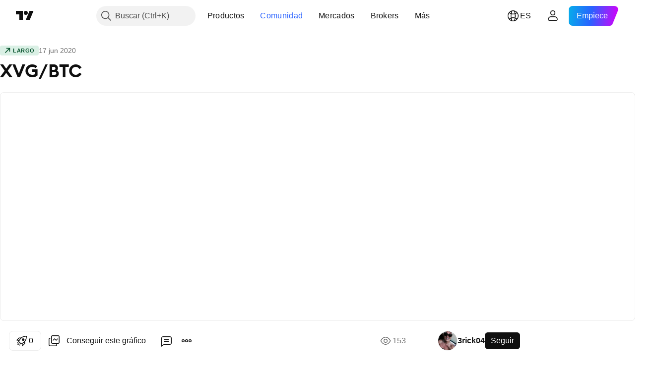

--- FILE ---
content_type: text/html; charset=utf-8
request_url: https://es.tradingview.com/chart/XVGBTC/dfzRmHiS/
body_size: 65517
content:


<!DOCTYPE html>
<html lang="es" dir="ltr" class="is-not-authenticated is-not-pro  theme-light"
 data-theme="light">
<head><meta charset="utf-8" />
<meta name="viewport" content="width=device-width, initial-scale=1.0, maximum-scale=1.0, minimum-scale=1.0, user-scalable=no">	<script nonce="fbLTsSzQF76dU+F0sWH84g==">window.initData = {};</script><title>XVG/BTC para BINANCE:XVGBTC de 3rick04 — TradingView</title>
<!-- { block promo_footer_css_bundle } -->
		<!-- { render_css_bundle('promo_footer') } -->
		<link crossorigin="anonymous" href="https://static.tradingview.com/static/bundles/15992.6ab8fddbbeec572ad16b.css" rel="stylesheet" type="text/css"/>
	<!-- { endblock promo_footer_css_bundle } -->

	<!-- { block personal_css_bundle } -->
		<!-- render_css_bundle('base') -->
		<link crossorigin="anonymous" href="https://static.tradingview.com/static/bundles/7204.bd4a617f902d8e4336d7.css" rel="stylesheet" type="text/css"/>
<link crossorigin="anonymous" href="https://static.tradingview.com/static/bundles/77196.1ee43ed7cda5d814dba7.css" rel="stylesheet" type="text/css"/>
<link crossorigin="anonymous" href="https://static.tradingview.com/static/bundles/12874.2243f526973e835a8777.css" rel="stylesheet" type="text/css"/>
<link crossorigin="anonymous" href="https://static.tradingview.com/static/bundles/20541.ffebbd5b14e162a70fac.css" rel="stylesheet" type="text/css"/>
<link crossorigin="anonymous" href="https://static.tradingview.com/static/bundles/22691.df517de208b59f042c3b.css" rel="stylesheet" type="text/css"/>
<link crossorigin="anonymous" href="https://static.tradingview.com/static/bundles/72834.146c7925be9f43c9c767.css" rel="stylesheet" type="text/css"/>
<link crossorigin="anonymous" href="https://static.tradingview.com/static/bundles/6656.0e277b504c24d73f6420.css" rel="stylesheet" type="text/css"/>
<link crossorigin="anonymous" href="https://static.tradingview.com/static/bundles/97406.a24aa84d5466dfc219e3.css" rel="stylesheet" type="text/css"/>
<link crossorigin="anonymous" href="https://static.tradingview.com/static/bundles/51307.bb4e309d13e8ea654e19.css" rel="stylesheet" type="text/css"/>
<link crossorigin="anonymous" href="https://static.tradingview.com/static/bundles/62560.c8a32e4a427c0c57131c.css" rel="stylesheet" type="text/css"/>
<link crossorigin="anonymous" href="https://static.tradingview.com/static/bundles/28415.e6caff1a47a6c8a0f783.css" rel="stylesheet" type="text/css"/>
<link crossorigin="anonymous" href="https://static.tradingview.com/static/bundles/78820.3dc3168a8005e8c156fe.css" rel="stylesheet" type="text/css"/>
<link crossorigin="anonymous" href="https://static.tradingview.com/static/bundles/4857.2a0b835c9459f5e8f334.css" rel="stylesheet" type="text/css"/>
<link crossorigin="anonymous" href="https://static.tradingview.com/static/bundles/30608.1b5e0eb056a8145e2004.css" rel="stylesheet" type="text/css"/>
<link crossorigin="anonymous" href="https://static.tradingview.com/static/bundles/60733.515b38c2fad56295e0d7.css" rel="stylesheet" type="text/css"/>
<link crossorigin="anonymous" href="https://static.tradingview.com/static/bundles/94584.053cede951b9d64dea44.css" rel="stylesheet" type="text/css"/>
<link crossorigin="anonymous" href="https://static.tradingview.com/static/bundles/52294.8c6373aa92664b86de9e.css" rel="stylesheet" type="text/css"/>
<link crossorigin="anonymous" href="https://static.tradingview.com/static/bundles/56167.a33c76f5549cc7102e61.css" rel="stylesheet" type="text/css"/>
<link crossorigin="anonymous" href="https://static.tradingview.com/static/bundles/72373.cdd20397318c8a54ee02.css" rel="stylesheet" type="text/css"/>
<link crossorigin="anonymous" href="https://static.tradingview.com/static/bundles/68820.b0c44555783cdd4786b8.css" rel="stylesheet" type="text/css"/>
<link crossorigin="anonymous" href="https://static.tradingview.com/static/bundles/39394.1f12e32e6d4c4b83fe10.css" rel="stylesheet" type="text/css"/>
<link crossorigin="anonymous" href="https://static.tradingview.com/static/bundles/28562.e29096bd778450adbd58.css" rel="stylesheet" type="text/css"/>
<link crossorigin="anonymous" href="https://static.tradingview.com/static/bundles/19934.288c07086ff109a1d327.css" rel="stylesheet" type="text/css"/>
<link crossorigin="anonymous" href="https://static.tradingview.com/static/bundles/5911.5f96f6b3c550d3f0da23.css" rel="stylesheet" type="text/css"/>
<link crossorigin="anonymous" href="https://static.tradingview.com/static/bundles/6133.2dae60a90526a493d165.css" rel="stylesheet" type="text/css"/>
<link crossorigin="anonymous" href="https://static.tradingview.com/static/bundles/30331.cec6b9b458e103483d37.css" rel="stylesheet" type="text/css"/>
<link crossorigin="anonymous" href="https://static.tradingview.com/static/bundles/45207.4c0489c8756499c78a5e.css" rel="stylesheet" type="text/css"/>
<link crossorigin="anonymous" href="https://static.tradingview.com/static/bundles/17644.53a8a16a13c65b9ef1b6.css" rel="stylesheet" type="text/css"/>
<link crossorigin="anonymous" href="https://static.tradingview.com/static/bundles/5347.66e97921f2de4965604d.css" rel="stylesheet" type="text/css"/>
<link crossorigin="anonymous" href="https://static.tradingview.com/static/bundles/90145.8b74b8d86218eec14871.css" rel="stylesheet" type="text/css"/>
<link crossorigin="anonymous" href="https://static.tradingview.com/static/bundles/59334.4a832facb7e57c5e13f3.css" rel="stylesheet" type="text/css"/>
<link crossorigin="anonymous" href="https://static.tradingview.com/static/bundles/91361.140a08c3b11237f684ec.css" rel="stylesheet" type="text/css"/>
<link crossorigin="anonymous" href="https://static.tradingview.com/static/bundles/3691.a607e1947cc1d6442aef.css" rel="stylesheet" type="text/css"/>
<link crossorigin="anonymous" href="https://static.tradingview.com/static/bundles/79248.b085e41549ac76222ff0.css" rel="stylesheet" type="text/css"/>
<link crossorigin="anonymous" href="https://static.tradingview.com/static/bundles/17675.7322b9d581c3bd767a8f.css" rel="stylesheet" type="text/css"/>
	<!-- { endblock personal_css_bundle } -->

	<!-- { block extra_styles } -->
	<link crossorigin="anonymous" href="https://static.tradingview.com/static/bundles/26184.a8e87c60a250a6212b03.css" rel="stylesheet" type="text/css"/>
<link crossorigin="anonymous" href="https://static.tradingview.com/static/bundles/62419.12891bfbb287744d3a89.css" rel="stylesheet" type="text/css"/>
<link crossorigin="anonymous" href="https://static.tradingview.com/static/bundles/32078.4dd8f716b361ea76fac9.css" rel="stylesheet" type="text/css"/>
<link crossorigin="anonymous" href="https://static.tradingview.com/static/bundles/50370.a1a91e4e3b8d4d56af6a.css" rel="stylesheet" type="text/css"/>
<link crossorigin="anonymous" href="https://static.tradingview.com/static/bundles/29903.89b41c884d5213432809.css" rel="stylesheet" type="text/css"/>
<link crossorigin="anonymous" href="https://static.tradingview.com/static/bundles/24840.08865a24cd22e705a127.css" rel="stylesheet" type="text/css"/>
<link crossorigin="anonymous" href="https://static.tradingview.com/static/bundles/61504.303d3d3a2eef8a440230.css" rel="stylesheet" type="text/css"/>
<link crossorigin="anonymous" href="https://static.tradingview.com/static/bundles/84592.9ad3142f13630874398c.css" rel="stylesheet" type="text/css"/>
<link crossorigin="anonymous" href="https://static.tradingview.com/static/bundles/84509.b78aa0f889805782a114.css" rel="stylesheet" type="text/css"/>
<link crossorigin="anonymous" href="https://static.tradingview.com/static/bundles/68650.e664998b1025f8944a19.css" rel="stylesheet" type="text/css"/>
<link crossorigin="anonymous" href="https://static.tradingview.com/static/bundles/62156.ce7b2959f31f83034b45.css" rel="stylesheet" type="text/css"/>
<link crossorigin="anonymous" href="https://static.tradingview.com/static/bundles/58572.dad95b9e4df028f98405.css" rel="stylesheet" type="text/css"/>
<link crossorigin="anonymous" href="https://static.tradingview.com/static/bundles/86459.a94905aa773ec52c64fa.css" rel="stylesheet" type="text/css"/>
<link crossorigin="anonymous" href="https://static.tradingview.com/static/bundles/87828.b5acda22a891bd0b8b78.css" rel="stylesheet" type="text/css"/>
<link crossorigin="anonymous" href="https://static.tradingview.com/static/bundles/81350.86c68c4067216e42a0f1.css" rel="stylesheet" type="text/css"/>
<link crossorigin="anonymous" href="https://static.tradingview.com/static/bundles/27877.826c38517eae6571304f.css" rel="stylesheet" type="text/css"/>
<link crossorigin="anonymous" href="https://static.tradingview.com/static/bundles/56254.a23f3ec5b836024b605b.css" rel="stylesheet" type="text/css"/>
<link crossorigin="anonymous" href="https://static.tradingview.com/static/bundles/88936.d49d6f461c53e70b38bc.css" rel="stylesheet" type="text/css"/>
<link crossorigin="anonymous" href="https://static.tradingview.com/static/bundles/18013.0655ac40c6882bf9e438.css" rel="stylesheet" type="text/css"/>
<link crossorigin="anonymous" href="https://static.tradingview.com/static/bundles/54123.b37eaf239cea1a4a4b98.css" rel="stylesheet" type="text/css"/>
<link crossorigin="anonymous" href="https://static.tradingview.com/static/bundles/3406.24a50d99637b4e3bf9e7.css" rel="stylesheet" type="text/css"/>
<link crossorigin="anonymous" href="https://static.tradingview.com/static/bundles/14544.83eca2c4704f4649b7a3.css" rel="stylesheet" type="text/css"/>
<link crossorigin="anonymous" href="https://static.tradingview.com/static/bundles/31069.c75dd2e4bc4003a8d3c6.css" rel="stylesheet" type="text/css"/>
<link crossorigin="anonymous" href="https://static.tradingview.com/static/bundles/67877.2fb5f6f3eb739c16078d.css" rel="stylesheet" type="text/css"/>
<link crossorigin="anonymous" href="https://static.tradingview.com/static/bundles/50553.3ab347d4bc9cadf8d238.css" rel="stylesheet" type="text/css"/>
<link crossorigin="anonymous" href="https://static.tradingview.com/static/bundles/75070.42c5ad63db6e22dd1780.css" rel="stylesheet" type="text/css"/>
<link crossorigin="anonymous" href="https://static.tradingview.com/static/bundles/85379.e2d0f6189d763981c46b.css" rel="stylesheet" type="text/css"/>
<link crossorigin="anonymous" href="https://static.tradingview.com/static/bundles/11285.2ad4e54f72ca1dbe5a12.css" rel="stylesheet" type="text/css"/>
<link crossorigin="anonymous" href="https://static.tradingview.com/static/bundles/62882.bb7416e25ce047652be6.css" rel="stylesheet" type="text/css"/>
<link crossorigin="anonymous" href="https://static.tradingview.com/static/bundles/14142.fa043cf9d22075746ca7.css" rel="stylesheet" type="text/css"/>
<link crossorigin="anonymous" href="https://static.tradingview.com/static/bundles/70835.249d27fbf7cfdf5dfd83.css" rel="stylesheet" type="text/css"/>
<link crossorigin="anonymous" href="https://static.tradingview.com/static/bundles/92124.5845fa80448b407d32ec.css" rel="stylesheet" type="text/css"/>
<link crossorigin="anonymous" href="https://static.tradingview.com/static/bundles/98703.a2b02fc165a1c32d442e.css" rel="stylesheet" type="text/css"/>
<link crossorigin="anonymous" href="https://static.tradingview.com/static/bundles/65644.82e6d18dc48a569d26eb.css" rel="stylesheet" type="text/css"/>
<link crossorigin="anonymous" href="https://static.tradingview.com/static/bundles/5605.7992e8c447118cda6e67.css" rel="stylesheet" type="text/css"/>
<link crossorigin="anonymous" href="https://static.tradingview.com/static/bundles/57014.5d64ece78149214e8812.css" rel="stylesheet" type="text/css"/>
<link crossorigin="anonymous" href="https://static.tradingview.com/static/bundles/96133.507ceb094fe735b3e439.css" rel="stylesheet" type="text/css"/>
<link crossorigin="anonymous" href="https://static.tradingview.com/static/bundles/85992.24dc3e7280c9494642a6.css" rel="stylesheet" type="text/css"/>
<link crossorigin="anonymous" href="https://static.tradingview.com/static/bundles/52665.005deab1142faaf7462d.css" rel="stylesheet" type="text/css"/>
<link crossorigin="anonymous" href="https://static.tradingview.com/static/bundles/96614.aa36a3e7cbd35864ab1c.css" rel="stylesheet" type="text/css"/>
<link crossorigin="anonymous" href="https://static.tradingview.com/static/bundles/78698.9e07627cdc60a2c13dc3.css" rel="stylesheet" type="text/css"/>
<link crossorigin="anonymous" href="https://static.tradingview.com/static/bundles/96946.664cb7df376aef027378.css" rel="stylesheet" type="text/css"/>
<link crossorigin="anonymous" href="https://static.tradingview.com/static/bundles/94425.e8a11b1164ed8f31863d.css" rel="stylesheet" type="text/css"/>
<link crossorigin="anonymous" href="https://static.tradingview.com/static/bundles/30931.b2e7517523adce965dba.css" rel="stylesheet" type="text/css"/>
<link crossorigin="anonymous" href="https://static.tradingview.com/static/bundles/13619.8ac06c6d6672271c5f68.css" rel="stylesheet" type="text/css"/>
<link crossorigin="anonymous" href="https://static.tradingview.com/static/bundles/12748.199034cf25af72be11eb.css" rel="stylesheet" type="text/css"/>
<link crossorigin="anonymous" href="https://static.tradingview.com/static/bundles/66857.843c3e887cfdf130d542.css" rel="stylesheet" type="text/css"/>
<link crossorigin="anonymous" href="https://static.tradingview.com/static/bundles/18350.e409f558fe163ea9a3de.css" rel="stylesheet" type="text/css"/>
<link crossorigin="anonymous" href="https://static.tradingview.com/static/bundles/92112.db4c9d5652778b489aaa.css" rel="stylesheet" type="text/css"/>
<link crossorigin="anonymous" href="https://static.tradingview.com/static/bundles/68448.f611cd4d950c54a2caec.css" rel="stylesheet" type="text/css"/>
<link crossorigin="anonymous" href="https://static.tradingview.com/static/bundles/24309.848f88391da875ceb2a3.css" rel="stylesheet" type="text/css"/>
<link crossorigin="anonymous" href="https://static.tradingview.com/static/bundles/32388.e2ac42d074266d6f4cc4.css" rel="stylesheet" type="text/css"/>
<link crossorigin="anonymous" href="https://static.tradingview.com/static/bundles/2298.e4906aeeda8c192efa8f.css" rel="stylesheet" type="text/css"/>
<link crossorigin="anonymous" href="https://static.tradingview.com/static/bundles/6811.4ca141638fbeaa002769.css" rel="stylesheet" type="text/css"/>
<link crossorigin="anonymous" href="https://static.tradingview.com/static/bundles/34022.f218afa7d02ef496982b.css" rel="stylesheet" type="text/css"/>
<link crossorigin="anonymous" href="https://static.tradingview.com/static/bundles/9313.ef5d27e92eb3d48dab23.css" rel="stylesheet" type="text/css"/>
<link crossorigin="anonymous" href="https://static.tradingview.com/static/bundles/87844.a89d3d49f869720ebbba.css" rel="stylesheet" type="text/css"/>
<link crossorigin="anonymous" href="https://static.tradingview.com/static/bundles/79780.84d89360ede6a350ded3.css" rel="stylesheet" type="text/css"/>
<link crossorigin="anonymous" href="https://static.tradingview.com/static/bundles/50694.e8c29c22063c80408cca.css" rel="stylesheet" type="text/css"/>
<link crossorigin="anonymous" href="https://static.tradingview.com/static/bundles/22969.c32eeb1152afcd97b12e.css" rel="stylesheet" type="text/css"/>
<link crossorigin="anonymous" href="https://static.tradingview.com/static/bundles/83580.fdc9454547343089f3c6.css" rel="stylesheet" type="text/css"/>
<link crossorigin="anonymous" href="https://static.tradingview.com/static/bundles/20789.ab5c2b3cb921527e4170.css" rel="stylesheet" type="text/css"/>
<link crossorigin="anonymous" href="https://static.tradingview.com/static/bundles/29592.6154c4943032cbc1f19b.css" rel="stylesheet" type="text/css"/>
<link crossorigin="anonymous" href="https://static.tradingview.com/static/bundles/31916.57160ac113283e720311.css" rel="stylesheet" type="text/css"/>
<link crossorigin="anonymous" href="https://static.tradingview.com/static/bundles/55174.dc96c4d047ce06b033ba.css" rel="stylesheet" type="text/css"/>
<link crossorigin="anonymous" href="https://static.tradingview.com/static/bundles/5969.21c839e51d9fe09bc1ad.css" rel="stylesheet" type="text/css"/>
<link crossorigin="anonymous" href="https://static.tradingview.com/static/bundles/83332.323d337a96ea2d0d1f5b.css" rel="stylesheet" type="text/css"/>
<link crossorigin="anonymous" href="https://static.tradingview.com/static/bundles/26149.58e3d28c4207f0232d45.css" rel="stylesheet" type="text/css"/>
<link crossorigin="anonymous" href="https://static.tradingview.com/static/bundles/5769.b3335017ad0d222109e8.css" rel="stylesheet" type="text/css"/>
<link crossorigin="anonymous" href="https://static.tradingview.com/static/bundles/49022.455c0a58d3762d16e782.css" rel="stylesheet" type="text/css"/>
<link crossorigin="anonymous" href="https://static.tradingview.com/static/bundles/38582.2b62a108282b3e90d95c.css" rel="stylesheet" type="text/css"/>
<link crossorigin="anonymous" href="https://static.tradingview.com/static/bundles/15001.aa02a2d96f821d501dba.css" rel="stylesheet" type="text/css"/>
<link crossorigin="anonymous" href="https://static.tradingview.com/static/bundles/75432.cee64bd18eb72dd37b3d.css" rel="stylesheet" type="text/css"/>
<link crossorigin="anonymous" href="https://static.tradingview.com/static/bundles/43165.f500e435f461fabe05f6.css" rel="stylesheet" type="text/css"/>
<link crossorigin="anonymous" href="https://static.tradingview.com/static/bundles/70571.51824f94f04f357f27ed.css" rel="stylesheet" type="text/css"/>
<link crossorigin="anonymous" href="https://static.tradingview.com/static/bundles/6695.1ea7d74fa789f5e3b9c4.css" rel="stylesheet" type="text/css"/>
<link crossorigin="anonymous" href="https://static.tradingview.com/static/bundles/42734.28212819357e05bc15ab.css" rel="stylesheet" type="text/css"/>
<link crossorigin="anonymous" href="https://static.tradingview.com/static/bundles/97915.5b2ef44e883aedf9ee07.css" rel="stylesheet" type="text/css"/>
<link crossorigin="anonymous" href="https://static.tradingview.com/static/bundles/35229.f7d16c2e8bbca89e1d2b.css" rel="stylesheet" type="text/css"/>
<link crossorigin="anonymous" href="https://static.tradingview.com/static/bundles/49468.bd38a05bcbe9f63005d5.css" rel="stylesheet" type="text/css"/>
<link crossorigin="anonymous" href="https://static.tradingview.com/static/bundles/16543.7bcb96fa677df6654c99.css" rel="stylesheet" type="text/css"/>
<link crossorigin="anonymous" href="https://static.tradingview.com/static/bundles/78076.434b6268f44aba75e190.css" rel="stylesheet" type="text/css"/>
<link crossorigin="anonymous" href="https://static.tradingview.com/static/bundles/68844.52241fb1c81e27787e36.css" rel="stylesheet" type="text/css"/>
<link crossorigin="anonymous" href="https://static.tradingview.com/static/bundles/78806.af4707505f695c7b7e7e.css" rel="stylesheet" type="text/css"/>
<link crossorigin="anonymous" href="https://static.tradingview.com/static/bundles/67957.26bd3f4dca9113e5bd92.css" rel="stylesheet" type="text/css"/>
<link crossorigin="anonymous" href="https://static.tradingview.com/static/bundles/95626.0b382ed55589e98e3418.css" rel="preload" as="style"/>
<link crossorigin="anonymous" href="https://static.tradingview.com/static/bundles/4876.8876d8fb744d67484f1f.css" rel="preload" as="style"/>
<link crossorigin="anonymous" href="https://static.tradingview.com/static/bundles/79185.94b15842cd307f061854.css" rel="preload" as="style"/>
<link crossorigin="anonymous" href="https://static.tradingview.com/static/bundles/49822.f499cfafbc0a791ec49e.css" rel="preload" as="style"/>
	<!-- { endblock extra_styles } --><script nonce="fbLTsSzQF76dU+F0sWH84g==">
	window.locale = 'es';
	window.language = 'es';
</script>
	<!-- { block promo_footer_js_bundle } -->
		<!-- { render_js_bundle('promo_footer') } -->
		<link crossorigin="anonymous" href="https://static.tradingview.com/static/bundles/es.63639.1944621f814981fac967.js" rel="preload" as="script"/>
<link crossorigin="anonymous" href="https://static.tradingview.com/static/bundles/25096.92bda83ae2bfdec74d91.js" rel="preload" as="script"/>
<link crossorigin="anonymous" href="https://static.tradingview.com/static/bundles/promo_footer.9f40f89abe3e542d0c59.js" rel="preload" as="script"/><script crossorigin="anonymous" src="https://static.tradingview.com/static/bundles/es.63639.1944621f814981fac967.js" defer></script>
<script crossorigin="anonymous" src="https://static.tradingview.com/static/bundles/25096.92bda83ae2bfdec74d91.js" defer></script>
<script crossorigin="anonymous" src="https://static.tradingview.com/static/bundles/promo_footer.9f40f89abe3e542d0c59.js" defer></script>
	<!-- { endblock promo_footer_js_bundle } -->

	<!-- { block personal_js_bundle } -->
		<!-- render_js_bundle('base') -->
		<link crossorigin="anonymous" href="https://static.tradingview.com/static/bundles/runtime.4c6ffe7c2bbdd3d1ad96.js" rel="preload" as="script"/>
<link crossorigin="anonymous" href="https://static.tradingview.com/static/bundles/es.11389.2b9c5a4a377923252369.js" rel="preload" as="script"/>
<link crossorigin="anonymous" href="https://static.tradingview.com/static/bundles/32227.d826c45d2d27f2ff4314.js" rel="preload" as="script"/>
<link crossorigin="anonymous" href="https://static.tradingview.com/static/bundles/77507.fb006c0c7a02051cf5cd.js" rel="preload" as="script"/>
<link crossorigin="anonymous" href="https://static.tradingview.com/static/bundles/22665.478e72b4af5ae0c375ec.js" rel="preload" as="script"/>
<link crossorigin="anonymous" href="https://static.tradingview.com/static/bundles/12886.7be7542f140baf734d79.js" rel="preload" as="script"/>
<link crossorigin="anonymous" href="https://static.tradingview.com/static/bundles/22023.035d84389dc598280aca.js" rel="preload" as="script"/>
<link crossorigin="anonymous" href="https://static.tradingview.com/static/bundles/2373.7f1c5f402e07b6f9d0b4.js" rel="preload" as="script"/>
<link crossorigin="anonymous" href="https://static.tradingview.com/static/bundles/62134.57ec9cb3f1548c6e710a.js" rel="preload" as="script"/>
<link crossorigin="anonymous" href="https://static.tradingview.com/static/bundles/1620.cf91b3df49fde2229d37.js" rel="preload" as="script"/>
<link crossorigin="anonymous" href="https://static.tradingview.com/static/bundles/68134.53b8dc667ab093512b37.js" rel="preload" as="script"/>
<link crossorigin="anonymous" href="https://static.tradingview.com/static/bundles/93243.d16dcf8fc50e14d67819.js" rel="preload" as="script"/>
<link crossorigin="anonymous" href="https://static.tradingview.com/static/bundles/42118.bbb421f8429d470f632c.js" rel="preload" as="script"/>
<link crossorigin="anonymous" href="https://static.tradingview.com/static/bundles/32378.b87f7c1aed020f9c3427.js" rel="preload" as="script"/>
<link crossorigin="anonymous" href="https://static.tradingview.com/static/bundles/29138.7f85e2418196e920beee.js" rel="preload" as="script"/>
<link crossorigin="anonymous" href="https://static.tradingview.com/static/bundles/23298.0b1a2a8df7ae6c4f9aff.js" rel="preload" as="script"/>
<link crossorigin="anonymous" href="https://static.tradingview.com/static/bundles/91834.e171e6fa6b70418d852b.js" rel="preload" as="script"/>
<link crossorigin="anonymous" href="https://static.tradingview.com/static/bundles/81015.c5fe71efdf25ba7bb850.js" rel="preload" as="script"/>
<link crossorigin="anonymous" href="https://static.tradingview.com/static/bundles/70241.3d9bbccdea83ccabe7c4.js" rel="preload" as="script"/>
<link crossorigin="anonymous" href="https://static.tradingview.com/static/bundles/base.4582c9f94b26c75b9ca6.js" rel="preload" as="script"/><script crossorigin="anonymous" src="https://static.tradingview.com/static/bundles/runtime.4c6ffe7c2bbdd3d1ad96.js" defer></script>
<script crossorigin="anonymous" src="https://static.tradingview.com/static/bundles/es.11389.2b9c5a4a377923252369.js" defer></script>
<script crossorigin="anonymous" src="https://static.tradingview.com/static/bundles/32227.d826c45d2d27f2ff4314.js" defer></script>
<script crossorigin="anonymous" src="https://static.tradingview.com/static/bundles/77507.fb006c0c7a02051cf5cd.js" defer></script>
<script crossorigin="anonymous" src="https://static.tradingview.com/static/bundles/22665.478e72b4af5ae0c375ec.js" defer></script>
<script crossorigin="anonymous" src="https://static.tradingview.com/static/bundles/12886.7be7542f140baf734d79.js" defer></script>
<script crossorigin="anonymous" src="https://static.tradingview.com/static/bundles/22023.035d84389dc598280aca.js" defer></script>
<script crossorigin="anonymous" src="https://static.tradingview.com/static/bundles/2373.7f1c5f402e07b6f9d0b4.js" defer></script>
<script crossorigin="anonymous" src="https://static.tradingview.com/static/bundles/62134.57ec9cb3f1548c6e710a.js" defer></script>
<script crossorigin="anonymous" src="https://static.tradingview.com/static/bundles/1620.cf91b3df49fde2229d37.js" defer></script>
<script crossorigin="anonymous" src="https://static.tradingview.com/static/bundles/68134.53b8dc667ab093512b37.js" defer></script>
<script crossorigin="anonymous" src="https://static.tradingview.com/static/bundles/93243.d16dcf8fc50e14d67819.js" defer></script>
<script crossorigin="anonymous" src="https://static.tradingview.com/static/bundles/42118.bbb421f8429d470f632c.js" defer></script>
<script crossorigin="anonymous" src="https://static.tradingview.com/static/bundles/32378.b87f7c1aed020f9c3427.js" defer></script>
<script crossorigin="anonymous" src="https://static.tradingview.com/static/bundles/29138.7f85e2418196e920beee.js" defer></script>
<script crossorigin="anonymous" src="https://static.tradingview.com/static/bundles/23298.0b1a2a8df7ae6c4f9aff.js" defer></script>
<script crossorigin="anonymous" src="https://static.tradingview.com/static/bundles/91834.e171e6fa6b70418d852b.js" defer></script>
<script crossorigin="anonymous" src="https://static.tradingview.com/static/bundles/81015.c5fe71efdf25ba7bb850.js" defer></script>
<script crossorigin="anonymous" src="https://static.tradingview.com/static/bundles/70241.3d9bbccdea83ccabe7c4.js" defer></script>
<script crossorigin="anonymous" src="https://static.tradingview.com/static/bundles/base.4582c9f94b26c75b9ca6.js" defer></script>
	<!-- { endblock personal_js_bundle } -->

	<!-- { block additional_js_bundle } -->
	<!-- { endblock additional_js_bundle } -->	<script nonce="fbLTsSzQF76dU+F0sWH84g==">
		window.initData = window.initData || {};
		window.initData.theme = "light";
			(()=>{"use strict";const t=/(?:^|;)\s*theme=(dark|light)(?:;|$)|$/.exec(document.cookie)[1];t&&(document.documentElement.classList.toggle("theme-dark","dark"===t),document.documentElement.classList.toggle("theme-light","light"===t),document.documentElement.dataset.theme=t,window.initData=window.initData||{},window.initData.theme=t)})();
	</script>
	<script nonce="fbLTsSzQF76dU+F0sWH84g==">
		(()=>{"use strict";"undefined"!=typeof window&&"undefined"!=typeof navigator&&/mac/i.test(navigator.platform)&&document.documentElement.classList.add("mac_os_system")})();
	</script>

	<script nonce="fbLTsSzQF76dU+F0sWH84g==">var environment = "battle";
		window.WS_HOST_PING_REQUIRED = true;
		window.BUILD_TIME = "2026-01-20T09:00:31";
		window.WEBSOCKET_HOST = "data.tradingview.com";
		window.WEBSOCKET_PRO_HOST = "prodata.tradingview.com";
		window.WEBSOCKET_HOST_FOR_DEEP_BACKTESTING = "history-data.tradingview.com";
		window.WIDGET_HOST = "https://www.tradingview-widget.com";
		window.TradingView = window.TradingView || {};
	</script>

	<link rel="conversions-config" href="https://s3.tradingview.com/conversions_es.json">
	<link rel="metrics-config" href="https://scanner-backend.tradingview.com/enum/ordered?id=metrics_full_name,metrics&lang=es&label-product=ytm-metrics-plan.json" crossorigin>

	<script nonce="fbLTsSzQF76dU+F0sWH84g==">
		(()=>{"use strict";function e(e,t=!1){const{searchParams:n}=new URL(String(location));let s="true"===n.get("mobileapp_new"),o="true"===n.get("mobileapp");if(!t){const e=function(e){const t=e+"=",n=document.cookie.split(";");for(let e=0;e<n.length;e++){let s=n[e];for(;" "===s.charAt(0);)s=s.substring(1,s.length);if(0===s.indexOf(t))return s.substring(t.length,s.length)}return null}("tv_app")||"";s||=["android","android_nps"].includes(e),o||="ios"===e}return!("new"!==e&&"any"!==e||!s)||!("new"===e||!o)}const t="undefined"!=typeof window&&"undefined"!=typeof navigator,n=t&&"ontouchstart"in window,s=(t&&n&&window,t&&(n||navigator.maxTouchPoints),t&&window.chrome&&window.chrome.runtime,t&&window.navigator.userAgent.toLowerCase().indexOf("firefox"),t&&/\sEdge\/\d\d\b/.test(navigator.userAgent),t&&Boolean(navigator.vendor)&&navigator.vendor.indexOf("Apple")>-1&&-1===navigator.userAgent.indexOf("CriOS")&&navigator.userAgent.indexOf("FxiOS"),t&&/mac/i.test(navigator.platform),t&&/Win32|Win64/i.test(navigator.platform),t&&/Linux/i.test(navigator.platform),t&&/Android/i.test(navigator.userAgent)),o=t&&/BlackBerry/i.test(navigator.userAgent),i=t&&/iPhone|iPad|iPod/.test(navigator.platform),c=t&&/Opera Mini/i.test(navigator.userAgent),r=t&&("MacIntel"===navigator.platform&&navigator.maxTouchPoints>1||/iPad/.test(navigator.platform)),a=s||o||i||c,h=window.TradingView=window.TradingView||{};const _={Android:()=>s,BlackBerry:()=>o,iOS:()=>i,Opera:()=>c,isIPad:()=>r,any:()=>a};h.isMobile=_;const l=new Map;function d(){const e=window.location.pathname,t=window.location.host,n=`${t}${e}`;return l.has(n)||l.set(n,function(e,t){const n=["^widget-docs"];for(const e of n)if(new RegExp(e).test(t))return!0;const s=["^widgetembed/?$","^cmewidgetembed/?$","^([0-9a-zA-Z-]+)/widgetembed/?$","^([0-9a-zA-Z-]+)/widgetstatic/?$","^([0-9a-zA-Z-]+)?/?mediumwidgetembed/?$","^twitter-chart/?$","^telegram/chart/?$","^embed/([0-9a-zA-Z]{8})/?$","^widgetpopup/?$","^extension/?$","^idea-popup/?$","^hotlistswidgetembed/?$","^([0-9a-zA-Z-]+)/hotlistswidgetembed/?$","^marketoverviewwidgetembed/?$","^([0-9a-zA-Z-]+)/marketoverviewwidgetembed/?$","^eventswidgetembed/?$","^tickerswidgetembed/?$","^forexcrossrateswidgetembed/?$","^forexheatmapwidgetembed/?$","^marketquoteswidgetembed/?$","^screenerwidget/?$","^cryptomktscreenerwidget/?$","^([0-9a-zA-Z-]+)/cryptomktscreenerwidget/?$","^([0-9a-zA-Z-]+)/marketquoteswidgetembed/?$","^technical-analysis-widget-embed/$","^singlequotewidgetembed/?$","^([0-9a-zA-Z-]+)/singlequotewidgetembed/?$","^embed-widget/([0-9a-zA-Z-]+)/(([0-9a-zA-Z-]+)/)?$","^widget-docs/([0-9a-zA-Z-]+)/([0-9a-zA-Z-/]+)?$"],o=e.replace(/^\//,"");let i;for(let e=s.length-1;e>=0;e--)if(i=new RegExp(s[e]),i.test(o))return!0;return!1}(e,t)),l.get(n)??!1}h.onWidget=d;const g=()=>{},u="~m~";class m{constructor(e,t={}){this.sessionid=null,this.connected=!1,this._timeout=null,this._base=e,this._options={timeout:t.timeout||2e4,connectionType:t.connectionType}}connect(){this._socket=new WebSocket(this._prepareUrl()),this._socket.onmessage=e=>{
if("string"!=typeof e.data)throw new TypeError(`The WebSocket message should be a string. Recieved ${Object.prototype.toString.call(e.data)}`);this._onData(e.data)},this._socket.onclose=this._onClose.bind(this),this._socket.onerror=this._onError.bind(this)}send(e){this._socket&&this._socket.send(this._encode(e))}disconnect(){this._clearIdleTimeout(),this._socket&&(this._socket.onmessage=g,this._socket.onclose=g,this._socket.onerror=g,this._socket.close())}_clearIdleTimeout(){null!==this._timeout&&(clearTimeout(this._timeout),this._timeout=null)}_encode(e){let t,n="";const s=Array.isArray(e)?e:[e],o=s.length;for(let e=0;e<o;e++)t=null===s[e]||void 0===s[e]?"":m._stringify(s[e]),n+=u+t.length+u+t;return n}_decode(e){const t=[];let n,s;do{if(e.substring(0,3)!==u)return t;n="",s="";const o=(e=e.substring(3)).length;for(let t=0;t<o;t++){if(s=Number(e.substring(t,t+1)),Number(e.substring(t,t+1))!==s){e=e.substring(n.length+3),n=Number(n);break}n+=s}t.push(e.substring(0,n)),e=e.substring(n)}while(""!==e);return t}_onData(e){this._setTimeout();const t=this._decode(e),n=t.length;for(let e=0;e<n;e++)this._onMessage(t[e])}_setTimeout(){this._clearIdleTimeout(),this._timeout=setTimeout(this._onTimeout.bind(this),this._options.timeout)}_onTimeout(){this.disconnect(),this._onDisconnect({code:4e3,reason:"socket.io timeout",wasClean:!1})}_onMessage(e){this.sessionid?this._checkIfHeartbeat(e)?this._onHeartbeat(e.slice(3)):this._checkIfJson(e)?this._base.onMessage(JSON.parse(e.slice(3))):this._base.onMessage(e):(this.sessionid=e,this._onConnect())}_checkIfHeartbeat(e){return this._checkMessageType(e,"h")}_checkIfJson(e){return this._checkMessageType(e,"j")}_checkMessageType(e,t){return e.substring(0,3)==="~"+t+"~"}_onHeartbeat(e){this.send("~h~"+e)}_onConnect(){this.connected=!0,this._base.onConnect()}_onDisconnect(e){this._clear(),this._base.onDisconnect(e),this.sessionid=null}_clear(){this.connected=!1}_prepareUrl(){const t=w(this._base.host);if(t.pathname+="socket.io/websocket",t.protocol="wss:",t.searchParams.append("from",window.location.pathname.slice(1,50)),t.searchParams.append("date",window.BUILD_TIME||""),e("any")&&t.searchParams.append("client","mobile"),this._options.connectionType&&t.searchParams.append("type",this._options.connectionType),window.WEBSOCKET_PARAMS_ANALYTICS){const{ws_page_uri:e,ws_ancestor_origin:n}=window.WEBSOCKET_PARAMS_ANALYTICS;e&&t.searchParams.append("page-uri",e),n&&t.searchParams.append("ancestor-origin",n)}const n=window.location.search.includes("widget_token")||window.location.hash.includes("widget_token");return d()||n||t.searchParams.append("auth","sessionid"),t.href}_onClose(e){this._clearIdleTimeout(),this._onDisconnect(e)}_onError(e){this._clearIdleTimeout(),this._clear(),this._base.emit("error",[e]),this.sessionid=null}static _stringify(e){return"[object Object]"===Object.prototype.toString.call(e)?"~j~"+JSON.stringify(e):String(e)}}class p{constructor(e,t){this.host=e,this._connecting=!1,this._events={},this.transport=this._getTransport(t)}isConnected(){
return!!this.transport&&this.transport.connected}isConnecting(){return this._connecting}connect(){this.isConnected()||(this._connecting&&this.disconnect(),this._connecting=!0,this.transport.connect())}send(e){this.transport&&this.transport.connected&&this.transport.send(e)}disconnect(){this.transport&&this.transport.disconnect()}on(e,t){e in this._events||(this._events[e]=[]),this._events[e].push(t)}offAll(){this._events={}}onMessage(e){this.emit("message",[e])}emit(e,t=[]){if(e in this._events){const n=this._events[e].concat(),s=n.length;for(let e=0;e<s;e++)n[e].apply(this,t)}}onConnect(){this.clear(),this.emit("connect")}onDisconnect(e){this.emit("disconnect",[e])}clear(){this._connecting=!1}_getTransport(e){return new m(this,e)}}function w(e){const t=-1!==e.indexOf("/")?new URL(e):new URL("wss://"+e);if("wss:"!==t.protocol&&"https:"!==t.protocol)throw new Error("Invalid websocket base "+e);return t.pathname.endsWith("/")||(t.pathname+="/"),t.search="",t.username="",t.password="",t}const k="undefined"!=typeof window&&Number(window.TELEMETRY_WS_ERROR_LOGS_THRESHOLD)||0;class f{constructor(e,t={}){this._queueStack=[],this._logsQueue=[],this._telemetryObjectsQueue=[],this._reconnectCount=0,this._redirectCount=0,this._errorsCount=0,this._errorsInfoSent=!1,this._connectionStart=null,this._connectionEstablished=null,this._reconnectTimeout=null,this._onlineCancellationToken=null,this._isConnectionForbidden=!1,this._initialHost=t.initialHost||null,this._suggestedHost=e,this._proHost=t.proHost,this._reconnectHost=t.reconnectHost,this._noReconnectAfterTimeout=!0===t.noReconnectAfterTimeout,this._dataRequestTimeout=t.dataRequestTimeout,this._connectionType=t.connectionType,this._doConnect(),t.pingRequired&&-1===window.location.search.indexOf("noping")&&this._startPing()}connect(){this._tryConnect()}resetCounters(){this._reconnectCount=0,this._redirectCount=0}setLogger(e,t){this._logger=e,this._getLogHistory=t,this._flushLogs()}setTelemetry(e){this._telemetry=e,this._telemetry.reportSent.subscribe(this,this._onTelemetrySent),this._flushTelemetry()}onReconnect(e){this._onReconnect=e}isConnected(){return!!this._socket&&this._socket.isConnected()}isConnecting(){return!!this._socket&&this._socket.isConnecting()}on(e,t){return!!this._socket&&("connect"===e&&this._socket.isConnected()?t():"disconnect"===e?this._disconnectCallbacks.push(t):this._socket.on(e,t),!0)}getSessionId(){return this._socket&&this._socket.transport?this._socket.transport.sessionid:null}send(e){return this.isConnected()?(this._socket.send(e),!0):(this._queueMessage(e),!1)}getConnectionEstablished(){return this._connectionEstablished}getHost(){const e=this._tryGetProHost();return null!==e?e:this._reconnectHost&&this._reconnectCount>3?this._reconnectHost:this._suggestedHost}getReconnectCount(){return this._reconnectCount}getRedirectCount(){return this._redirectCount}getConnectionStart(){return this._connectionStart}disconnect(){this._clearReconnectTimeout(),(this.isConnected()||this.isConnecting())&&(this._propagateDisconnect(),this._disconnectCallbacks=[],
this._closeSocket())}forbidConnection(){this._isConnectionForbidden=!0,this.disconnect()}allowConnection(){this._isConnectionForbidden=!1,this.connect()}isMaxRedirects(){return this._redirectCount>=20}isMaxReconnects(){return this._reconnectCount>=20}getPingInfo(){return this._pingInfo||null}_tryGetProHost(){return window.TradingView&&window.TradingView.onChartPage&&"battle"===window.environment&&!this._redirectCount&&-1===window.location.href.indexOf("ws_host")?this._initialHost?this._initialHost:void 0!==window.user&&window.user.pro_plan?this._proHost||this._suggestedHost:null:null}_queueMessage(e){0===this._queueStack.length&&this._logMessage(0,"Socket is not connected. Queued a message"),this._queueStack.push(e)}_processMessageQueue(){0!==this._queueStack.length&&(this._logMessage(0,"Processing queued messages"),this._queueStack.forEach(this.send.bind(this)),this._logMessage(0,"Processed "+this._queueStack.length+" messages"),this._queueStack=[])}_onDisconnect(e){this._noReconnectAfterTimeout||null!==this._reconnectTimeout||(this._reconnectTimeout=setTimeout(this._tryReconnect.bind(this),5e3)),this._clearOnlineCancellationToken();let t="disconnect session:"+this.getSessionId();e&&(t+=", code:"+e.code+", reason:"+e.reason,1005===e.code&&this._sendTelemetry("websocket_code_1005")),this._logMessage(0,t),this._propagateDisconnect(e),this._closeSocket(),this._queueStack=[]}_closeSocket(){null!==this._socket&&(this._socket.offAll(),this._socket.disconnect(),this._socket=null)}_logMessage(e,t){const n={method:e,message:t};this._logger?this._flushLogMessage(n):(n.message=`[${(new Date).toISOString()}] ${n.message}`,this._logsQueue.push(n))}_flushLogMessage(e){switch(e.method){case 2:this._logger.logDebug(e.message);break;case 3:this._logger.logError(e.message);break;case 0:this._logger.logInfo(e.message);break;case 1:this._logger.logNormal(e.message)}}_flushLogs(){this._flushLogMessage({method:1,message:"messages from queue. Start."}),this._logsQueue.forEach((e=>{this._flushLogMessage(e)})),this._flushLogMessage({method:1,message:"messages from queue. End."}),this._logsQueue=[]}_sendTelemetry(e,t){const n={event:e,params:t};this._telemetry?this._flushTelemetryObject(n):this._telemetryObjectsQueue.push(n)}_flushTelemetryObject(e){this._telemetry.sendChartReport(e.event,e.params,!1)}_flushTelemetry(){this._telemetryObjectsQueue.forEach((e=>{this._flushTelemetryObject(e)})),this._telemetryObjectsQueue=[]}_doConnect(){this._socket&&(this._socket.isConnected()||this._socket.isConnecting())||(this._clearOnlineCancellationToken(),this._host=this.getHost(),this._socket=new p(this._host,{timeout:this._dataRequestTimeout,connectionType:this._connectionType}),this._logMessage(0,"Connecting to "+this._host),this._bindEvents(),this._disconnectCallbacks=[],this._connectionStart=performance.now(),this._connectionEstablished=null,this._socket.connect(),performance.mark("SWSC",{detail:"Start WebSocket connection"}),this._socket.on("connect",(()=>{performance.mark("EWSC",{detail:"End WebSocket connection"}),
performance.measure("WebSocket connection delay","SWSC","EWSC")})))}_propagateDisconnect(e){const t=this._disconnectCallbacks.length;for(let n=0;n<t;n++)this._disconnectCallbacks[n](e||{})}_bindEvents(){this._socket&&(this._socket.on("connect",(()=>{const e=this.getSessionId();if("string"==typeof e){const t=JSON.parse(e);if(t.redirect)return this._redirectCount+=1,this._suggestedHost=t.redirect,this.isMaxRedirects()&&this._sendTelemetry("redirect_bailout"),void this._redirect()}this._connectionEstablished=performance.now(),this._processMessageQueue(),this._logMessage(0,"connect session:"+e)})),this._socket.on("disconnect",this._onDisconnect.bind(this)),this._socket.on("close",this._onDisconnect.bind(this)),this._socket.on("error",(e=>{this._logMessage(0,new Date+" session:"+this.getSessionId()+" websocket error:"+JSON.stringify(e)),this._sendTelemetry("websocket_error"),this._errorsCount++,!this._errorsInfoSent&&this._errorsCount>=k&&(void 0!==this._lastConnectCallStack&&(this._sendTelemetry("websocket_error_connect_stack",{text:this._lastConnectCallStack}),delete this._lastConnectCallStack),void 0!==this._getLogHistory&&this._sendTelemetry("websocket_error_log",{text:this._getLogHistory(50).join("\n")}),this._errorsInfoSent=!0)})))}_redirect(){this.disconnect(),this._reconnectWhenOnline()}_tryReconnect(){this._tryConnect()&&(this._reconnectCount+=1)}_tryConnect(){return!this._isConnectionForbidden&&(this._clearReconnectTimeout(),this._lastConnectCallStack=new Error(`WebSocket connect stack. Is connected: ${this.isConnected()}.`).stack||"",!this.isConnected()&&(this.disconnect(),this._reconnectWhenOnline(),!0))}_clearOnlineCancellationToken(){this._onlineCancellationToken&&(this._onlineCancellationToken(),this._onlineCancellationToken=null)}_clearReconnectTimeout(){null!==this._reconnectTimeout&&(clearTimeout(this._reconnectTimeout),this._reconnectTimeout=null)}_reconnectWhenOnline(){if(navigator.onLine)return this._logMessage(0,"Network status: online - trying to connect"),this._doConnect(),void(this._onReconnect&&this._onReconnect());this._logMessage(0,"Network status: offline - wait until online"),this._onlineCancellationToken=function(e){let t=e;const n=()=>{window.removeEventListener("online",n),t&&t()};return window.addEventListener("online",n),()=>{t=null}}((()=>{this._logMessage(0,"Network status changed to online - trying to connect"),this._doConnect(),this._onReconnect&&this._onReconnect()}))}_onTelemetrySent(e){"websocket_error"in e&&(this._errorsCount=0,this._errorsInfoSent=!1)}_startPing(){if(this._pingIntervalId)return;const e=w(this.getHost());e.pathname+="ping",e.protocol="https:";let t=0,n=0;const s=e=>{this._pingInfo=this._pingInfo||{max:0,min:1/0,avg:0};const s=(new Date).getTime()-e;s>this._pingInfo.max&&(this._pingInfo.max=s),s<this._pingInfo.min&&(this._pingInfo.min=s),t+=s,n++,this._pingInfo.avg=t/n,n>=10&&this._pingIntervalId&&(clearInterval(this._pingIntervalId),delete this._pingIntervalId)};this._pingIntervalId=setInterval((()=>{const t=(new Date).getTime(),n=new XMLHttpRequest
;n.open("GET",e,!0),n.send(),n.onreadystatechange=()=>{n.readyState===XMLHttpRequest.DONE&&200===n.status&&s(t)}}),1e4)}}window.WSBackendConnection=new f(window.WEBSOCKET_HOST,{pingRequired:window.WS_HOST_PING_REQUIRED,proHost:window.WEBSOCKET_PRO_HOST,reconnectHost:window.WEBSOCKET_HOST_FOR_RECONNECT,initialHost:window.WEBSOCKET_INITIAL_HOST,connectionType:window.WEBSOCKET_CONNECTION_TYPE}),window.WSBackendConnectionCtor=f})();
	</script>


	<script nonce="fbLTsSzQF76dU+F0sWH84g==">var is_authenticated = false;
		var user = {"username":"Guest","following":"0","followers":"0","ignore_list":[],"available_offers":{}};
		window.initData.priceAlertsFacadeClientUrl = "https://pricealerts.tradingview.com";
		window.initData.currentLocaleInfo = {"language":"es","language_name":"Español","flag":"es","geoip_code":"es","countries_with_this_language":["mx","ar","ve","cl","co","pe","uy","py","cr","gt","c","bo","pa","pr"],"iso":"es","iso_639_3":"spa","global_name":"Spanish","is_in_european_union":true};
		window.initData.offerButtonInfo = {"class_name":"tv-header__offer-button-container--trial-join","title":"Empiece","href":"/pricing/?source=header_go_pro_button&feature=start_free_trial","subtitle":null,"expiration":null,"color":"gradient","stretch":false};
		window.initData.settings = {'S3_LOGO_SERVICE_BASE_URL': 'https://s3-symbol-logo.tradingview.com/', 'S3_NEWS_IMAGE_SERVICE_BASE_URL': 'https://s3.tradingview.com/news/', 'WEBPACK_STATIC_PATH': 'https://static.tradingview.com/static/bundles/', 'TRADING_URL': 'https://papertrading.tradingview.com', 'CRUD_STORAGE_URL': 'https://crud-storage.tradingview.com'};
		window.countryCode = "US";


			window.__initialEnabledFeaturesets =
				(window.__initialEnabledFeaturesets || []).concat(
					['tv_production'].concat(
						window.ClientCustomConfiguration && window.ClientCustomConfiguration.getEnabledFeatureSet
							? JSON.parse(window.ClientCustomConfiguration.getEnabledFeatureSet())
							: []
					)
				);

			if (window.ClientCustomConfiguration && window.ClientCustomConfiguration.getDisabledFeatureSet) {
				window.__initialDisabledFeaturesets = JSON.parse(window.ClientCustomConfiguration.getDisabledFeatureSet());
			}



			var lastGlobalNotificationIds = [1015014,1015011,1014995,1014978,1014975,1014956,1014939,1014919,1014903,1014871,1014854];

		var shopConf = {
			offers: [],
		};

		var featureToggleState = {"black_friday_popup":1.0,"black_friday_mainpage":1.0,"black_friday_extend_limitation":1.0,"chart_autosave_5min":1.0,"chart_autosave_30min":1.0,"chart_save_metainfo_separately":1.0,"performance_test_mode":1.0,"ticks_replay":1.0,"footprint_statistic_table":1.0,"chart_storage_hibernation_delay_60min":1.0,"log_replay_to_persistent_logger":1.0,"enable_select_date_replay_mobile":1.0,"support_persistent_logs":1.0,"seasonals_table":1.0,"ytm_on_chart":1.0,"enable_step_by_step_hints_for_drawings":1.0,"enable_new_indicators_templates_view":1.0,"allow_brackets_profit_loss":1.0,"enable_traded_context_linking":1.0,"order_context_validation_in_instant_mode":1.0,"internal_fullscreen_api":1.0,"alerts-presets":1.0,"alerts-watchlist-allow-in-multicondions":1.0,"alerts-pro-symbol-filtering":1.0,"alerts-disable-fires-read-from-toast":1.0,"alerts-editor-fire-rate-setting":1.0,"enable_symbol_change_restriction_on_widgets":1.0,"enable_asx_symbol_restriction":1.0,"symphony_allow_non_partitioned_cookie_on_old_symphony":1.0,"symphony_notification_badges":1.0,"symphony_use_adk_for_upgrade_request":1.0,"telegram_mini_app_reduce_snapshot_quality":1.0,"news_enable_filtering_by_user":1.0,"timeout_django_db":0.15,"timeout_django_usersettings_db":0.15,"timeout_django_charts_db":0.25,"timeout_django_symbols_lists_db":0.25,"timeout_django_minds_db":0.05,"timeout_django_logging_db":0.25,"disable_services_monitor_metrics":1.0,"enable_signin_recaptcha":1.0,"enable_idea_spamdetectorml":1.0,"enable_idea_spamdetectorml_comments":1.0,"enable_spamdetectorml_chat":1.0,"enable_minds_spamdetectorml":1.0,"backend-connections-in-token":1.0,"one_connection_with_exchanges":1.0,"mobile-ads-ios":1.0,"mobile-ads-android":1.0,"google-one-tap-signin":1.0,"braintree-gopro-in-order-dialog":1.0,"braintree-apple-pay":1.0,"braintree-google-pay":1.0,"braintree-apple-pay-from-ios-app":1.0,"braintree-apple-pay-trial":1.0,"triplea-payments":1.0,"braintree-google-pay-trial":1.0,"braintree-one-usd-verification":1.0,"braintree-3ds-enabled":1.0,"braintree-3ds-status-check":1.0,"braintree-additional-card-checks-for-trial":1.0,"braintree-instant-settlement":1.0,"braintree_recurring_billing_scheduler_subscription":1.0,"checkout_manual_capture_required":1.0,"checkout-subscriptions":1.0,"checkout_additional_card_checks_for_trial":1.0,"checkout_fail_on_duplicate_payment_methods_for_trial":1.0,"checkout_fail_on_banned_countries_for_trial":1.0,"checkout_fail_on_banned_bank_for_trial":1.0,"checkout_fail_on_banned_bank_for_premium_trial":1.0,"checkout_fail_on_close_to_expiration_card_trial":1.0,"checkout_fail_on_prepaid_card_trial":1.0,"country_of_issuance_vs_billing_country":1.0,"checkout_show_instead_of_braintree":1.0,"checkout-3ds":1.0,"checkout-3ds-us":1.0,"checkout-paypal":1.0,"checkout_include_account_holder":1.0,"checkout-paypal-trial":1.0,"annual_to_monthly_downgrade_attempt":1.0,"razorpay_trial_10_inr":1.0,"razorpay-card-order-token-section":1.0,"razorpay-card-subscriptions":1.0,"razorpay-upi-subscriptions":1.0,"razorpay-s3-invoice-upload":1.0,"razorpay_include_date_of_birth":1.0,"dlocal-payments":1.0,"braintree_transaction_source":1.0,"vertex-tax":1.0,"receipt_in_emails":1.0,"adwords-analytics":1.0,"disable_mobile_upsell_ios":1.0,"disable_mobile_upsell_android":1.0,"required_agreement_for_rt":1.0,"check_market_data_limits":1.0,"force_to_complete_data":1.0,"force_to_upgrade_to_expert":1.0,"send_tradevan_invoice":1.0,"show_pepe_animation":1.0,"send_next_payment_info_receipt":1.0,"screener-alerts-read-only":1.0,"screener-condition-filters-auto-apply":1.0,"screener_bond_restriction_by_auth_enabled":1.0,"screener_bond_rating_columns_restriction_by_auth_enabled":1.0,"ses_tracking":1.0,"send_financial_notifications":1.0,"spark_translations":1.0,"spark_category_translations":1.0,"spark_tags_translations":1.0,"pro_plan_initial_refunds_disabled":1.0,"previous_monoproduct_purchases_refunds_enabled":1.0,"enable_ideas_recommendations":1.0,"enable_ideas_recommendations_feed":1.0,"fail_on_duplicate_payment_methods_for_trial":1.0,"ethoca_alert_notification_webhook":1.0,"hide_suspicious_users_ideas":1.0,"disable_publish_strategy_range_based_chart":1.0,"restrict_simultaneous_requests":1.0,"login_from_new_device_email":1.0,"ssr_worker_nowait":1.0,"broker_A1CAPITAL":1.0,"broker_ACTIVTRADES":1.0,"broker_ALCHEMYMARKETS":1.0,"broker_ALICEBLUE":1.0,"broker_ALPACA":1.0,"broker_ALRAMZ":1.0,"broker_AMP":1.0,"hide_ANGELONE_on_ios":1.0,"hide_ANGELONE_on_android":1.0,"hide_ANGELONE_on_mobile_web":1.0,"ANGELONE_beta":1.0,"broker_AVA_FUTURES":1.0,"AVA_FUTURES_oauth_authorization":1.0,"broker_B2PRIME":1.0,"broker_BAJAJ":1.0,"BAJAJ_beta":1.0,"broker_BEYOND":1.0,"broker_BINANCE":1.0,"enable_binanceapis_base_url":1.0,"broker_BINGBON":1.0,"broker_BITAZZA":1.0,"broker_BITGET":1.0,"broker_BITMEX":1.0,"broker_BITSTAMP":1.0,"broker_BLACKBULL":1.0,"broker_BLUEBERRYMARKETS":1.0,"broker_BTCC":1.0,"broker_BYBIT":1.0,"broker_CAPITALCOM":1.0,"broker_CAPTRADER":1.0,"CAPTRADER_separate_integration_migration_warning":1.0,"broker_CFI":1.0,"broker_CGSI":1.0,"hide_CGSI_on_ios":1.0,"hide_CGSI_on_android":1.0,"hide_CGSI_on_mobile_web":1.0,"CGSI_beta":1.0,"broker_CITYINDEX":1.0,"cityindex_spreadbetting":1.0,"broker_CMCMARKETS":1.0,"broker_COBRATRADING":1.0,"broker_COINBASE":1.0,"coinbase_request_server_logger":1.0,"coinbase_cancel_position_brackets":1.0,"broker_COINW":1.0,"broker_COLMEX":1.0,"hide_CQG_on_ios":1.0,"hide_CQG_on_android":1.0,"hide_CQG_on_mobile_web":1.0,"cqg-realtime-bandwidth-limit":1.0,"hide_CRYPTOCOM_on_ios":1.0,"hide_CRYPTOCOM_on_android":1.0,"hide_CRYPTOCOM_on_mobile_web":1.0,"CRYPTOCOM_beta":1.0,"hide_CURRENCYCOM_on_ios":1.0,"hide_CURRENCYCOM_on_android":1.0,"hide_CURRENCYCOM_on_mobile_web":1.0,"hide_CXM_on_ios":1.0,"hide_CXM_on_android":1.0,"hide_CXM_on_mobile_web":1.0,"CXM_beta":1.0,"broker_DAOL":1.0,"broker_DERAYAH":1.0,"broker_DHAN":1.0,"broker_DNSE":1.0,"broker_DORMAN":1.0,"hide_DUMMY_on_ios":1.0,"hide_DUMMY_on_android":1.0,"hide_DUMMY_on_mobile_web":1.0,"broker_EASYMARKETS":1.0,"broker_ECOVALORES":1.0,"ECOVALORES_beta":1.0,"broker_EDGECLEAR":1.0,"edgeclear_oauth_authorization":1.0,"broker_EIGHTCAP":1.0,"broker_ERRANTE":1.0,"broker_ESAFX":1.0,"hide_FIDELITY_on_ios":1.0,"hide_FIDELITY_on_android":1.0,"hide_FIDELITY_on_mobile_web":1.0,"FIDELITY_beta":1.0,"broker_FOREXCOM":1.0,"forexcom_session_v2":1.0,"broker_FPMARKETS":1.0,"hide_FTX_on_ios":1.0,"hide_FTX_on_android":1.0,"hide_FTX_on_mobile_web":1.0,"ftx_request_server_logger":1.0,"broker_FUSIONMARKETS":1.0,"fxcm_server_logger":1.0,"broker_FXCM":1.0,"broker_FXOPEN":1.0,"broker_FXPRO":1.0,"broker_FYERS":1.0,"broker_GATE":1.0,"broker_GBEBROKERS":1.0,"broker_GEMINI":1.0,"broker_GENIALINVESTIMENTOS":1.0,"hide_GLOBALPRIME_on_ios":1.0,"hide_GLOBALPRIME_on_android":1.0,"hide_GLOBALPRIME_on_mobile_web":1.0,"globalprime-brokers-side-maintenance":1.0,"broker_GOMARKETS":1.0,"broker_GOTRADE":1.0,"broker_HERENYA":1.0,"hide_HTX_on_ios":1.0,"hide_HTX_on_android":1.0,"hide_HTX_on_mobile_web":1.0,"broker_IBKR":1.0,"check_ibkr_side_maintenance":1.0,"ibkr_request_server_logger":1.0,"ibkr_parallel_provider_initialization":1.0,"ibkr_ws_account_summary":1.0,"ibkr_ws_server_logger":1.0,"ibkr_subscribe_to_order_updates_first":1.0,"ibkr_ws_account_ledger":1.0,"broker_IBROKER":1.0,"broker_ICMARKETS":1.0,"broker_ICMARKETS_ASIC":1.0,"broker_ICMARKETS_EU":1.0,"broker_IG":1.0,"broker_INFOYATIRIM":1.0,"broker_INNOVESTX":1.0,"broker_INTERACTIVEIL":1.0,"broker_IRONBEAM":1.0,"hide_IRONBEAM_CQG_on_ios":1.0,"hide_IRONBEAM_CQG_on_android":1.0,"hide_IRONBEAM_CQG_on_mobile_web":1.0,"broker_KSECURITIES":1.0,"broker_LIBERATOR":1.0,"broker_MEXEM":1.0,"broker_MIDAS":1.0,"hide_MOCKBROKER_on_ios":1.0,"hide_MOCKBROKER_on_android":1.0,"hide_MOCKBROKER_on_mobile_web":1.0,"hide_MOCKBROKER_IMPLICIT_on_ios":1.0,"hide_MOCKBROKER_IMPLICIT_on_android":1.0,"hide_MOCKBROKER_IMPLICIT_on_mobile_web":1.0,"hide_MOCKBROKER_CODE_on_ios":1.0,"hide_MOCKBROKER_CODE_on_android":1.0,"hide_MOCKBROKER_CODE_on_mobile_web":1.0,"broker_MOOMOO":1.0,"broker_MOTILALOSWAL":1.0,"broker_NINJATRADER":1.0,"broker_OANDA":1.0,"oanda_server_logging":1.0,"oanda_oauth_multiplexing":1.0,"broker_OKX":1.0,"broker_OPOFINANCE":1.0,"broker_OPTIMUS":1.0,"broker_OSMANLI":1.0,"broker_OSMANLIFX":1.0,"paper_force_connect_pushstream":1.0,"paper_subaccount_custom_currency":1.0,"paper_outside_rth":1.0,"broker_PAYTM":1.0,"broker_PEPPERSTONE":1.0,"broker_PHEMEX":1.0,"broker_PHILLIPCAPITAL_TR":1.0,"broker_PHILLIPNOVA":1.0,"broker_PLUS500":1.0,"plus500_oauth_authorization":1.0,"broker_PURPLETRADING":1.0,"broker_QUESTRADE":1.0,"broker_RIYADCAPITAL":1.0,"broker_ROBOMARKETS":1.0,"broker_REPLAYBROKER":1.0,"broker_SAMUEL":1.0,"broker_SAXOBANK":1.0,"broker_SHAREMARKET":1.0,"broker_SKILLING":1.0,"broker_SPREADEX":1.0,"broker_SWISSQUOTE":1.0,"broker_STONEX":1.0,"broker_TASTYFX":1.0,"broker_TASTYTRADE":1.0,"broker_THINKMARKETS":1.0,"broker_TICKMILL":1.0,"hide_TIGER_on_ios":1.0,"hide_TIGER_on_android":1.0,"hide_TIGER_on_mobile_web":1.0,"broker_TRADENATION":1.0,"hide_TRADESMART_on_ios":1.0,"hide_TRADESMART_on_android":1.0,"hide_TRADESMART_on_mobile_web":1.0,"TRADESMART_beta":1.0,"broker_TRADESTATION":1.0,"tradestation_request_server_logger":1.0,"tradestation_account_data_streaming":1.0,"tradestation_streaming_server_logging":1.0,"broker_TRADEZERO":1.0,"broker_TRADIER":1.0,"broker_TRADIER_FUTURES":1.0,"tradier_futures_oauth_authorization":1.0,"broker_TRADOVATE":1.0,"broker_TRADU":1.0,"tradu_spread_bet":1.0,"broker_TRIVE":1.0,"broker_VANTAGE":1.0,"broker_VELOCITY":1.0,"broker_WEBULL":1.0,"broker_WEBULLJAPAN":1.0,"broker_WEBULLPAY":1.0,"broker_WEBULLUK":1.0,"broker_WHITEBIT":1.0,"broker_WHSELFINVEST":1.0,"broker_WHSELFINVEST_FUTURES":1.0,"WHSELFINVEST_FUTURES_oauth_authorization":1.0,"broker_XCUBE":1.0,"broker_YLG":1.0,"broker_id_session":1.0,"disallow_concurrent_sessions":1.0,"use_code_flow_v2_provider":1.0,"use_code_flow_v2_provider_for_untested_brokers":1.0,"mobile_trading_web":1.0,"mobile_trading_ios":1.0,"mobile_trading_android":1.0,"continuous_front_contract_trading":1.0,"trading_request_server_logger":1.0,"rest_request_server_logger":1.0,"oauth2_code_flow_provider_server_logger":1.0,"rest_logout_on_429":1.0,"review_popup_on_chart":1.0,"show_concurrent_connection_warning":1.0,"enable_trading_server_logger":1.0,"order_presets":1.0,"order_ticket_resizable_drawer_on":1.0,"rest_use_async_mapper":1.0,"paper_competition_leaderboard":1.0,"paper_competition_link_community":1.0,"paper_competition_leaderboard_user_stats":1.0,"paper_competition_previous_competitions":1.0,"amp_oauth_authorization":1.0,"blueline_oauth_authorization":1.0,"dorman_oauth_authorization":1.0,"ironbeam_oauth_authorization":1.0,"optimus_oauth_authorization":1.0,"stonex_oauth_authorization":1.0,"ylg_oauth_authorization":1.0,"trading_general_events_ga_tracking":1.0,"replay_result_sharing":1.0,"replay_trading_brackets":1.0,"hide_all_brokers_button_in_ios_app":1.0,"force_max_allowed_pulling_intervals":1.0,"paper_delay_trading":1.0,"enable_first_touch_is_selection":1.0,"clear_project_order_on_order_ticket_close":1.0,"enable_new_behavior_of_confirm_buttons_on_mobile":1.0,"renew_token_preemption_30":1.0,"do_not_open_ot_from_plus_button":1.0,"broker_side_promotion":1.0,"enable_new_trading_menu_structure":1.0,"enable_order_panel_state_persistence":1.0,"quick_trading_panel":1.0,"paper_order_confirmation_dialog":1.0,"paper_multiple_levels_enabled":1.0,"enable_chart_adaptive_tpsl_buttons_on_mobile":1.0,"enable_market_project_order":1.0,"enable_symbols_popularity_showing":1.0,"enable_translations_s3_upload":1.0,"etf_fund_flows_only_days_resolutions":1.0,"advanced_watchlist_hide_compare_widget":1.0,"disable_snowplow_platform_events":1.0,"notify_idea_mods_about_first_publication":1.0,"enable_waf_tracking":1.0,"new_errors_flow":1.0,"two_tabs_one_report":1.0,"hide_save_indicator":1.0,"symbol_search_country_sources":1.0,"symbol_search_bond_type_filter":1.0,"watchlists_dialog_scroll_to_active":1.0,"bottom_panel_track_events":1.0,"snowplow_beacon_feature":1.0,"show_data_problems_in_help_center":1.0,"enable_apple_device_check":1.0,"enable_apple_intro_offer_signature":1.0,"enable_apple_promo_offer_signature_v2":1.0,"enable_apple_promo_signature":1.0,"should_charge_full_price_on_upgrade_if_google_payment":1.0,"enable_push_notifications_android":1.0,"enable_push_notifications_ios":1.0,"enable_manticore_cluster":1.0,"enable_pushstream_auth":1.0,"enable_envoy_proxy":1.0,"enable_envoy_proxy_papertrading":1.0,"enable_envoy_proxy_screener":1.0,"enable_tv_watchlists":1.0,"disable_watchlists_modify":1.0,"options_reduce_polling_interval":1.0,"options_chain_use_quote_session":1.0,"options_chain_volume":1.0,"options_chart_price_unit":1.0,"options_spread_explorer":1.0,"show_toast_about_unread_message":1.0,"enable_partner_payout":1.0,"enable_email_change_logging":1.0,"set_limit_to_1000_for_colored_lists":1.0,"enable_email_on_partner_status_change":1.0,"enable_partner_program_apply":1.0,"enable_partner_program":1.0,"compress_cache_data":1.0,"news_enable_streaming":1.0,"news_screener_page_client":1.0,"enable_declaration_popup_on_load":1.0,"move_ideas_and_minds_into_news":1.0,"broker_awards_vote_2025":1.0,"show_data_bonds_free_users":1.0,"enable_modern_render_mode_on_markets_bonds":1.0,"enable_prof_popup_free":1.0,"ios_app_news_and_minds":1.0,"fundamental_graphs_presets":1.0,"do_not_disclose_phone_occupancy":1.0,"enable_redirect_to_widget_documentation_of_any_localization":1.0,"news_enable_streaming_hibernation":1.0,"news_streaming_hibernation_delay_10min":1.0,"pass_recovery_search_hide_info":1.0,"news_enable_streaming_on_screener":1.0,"enable_forced_email_confirmation":1.0,"enable_support_assistant":1.0,"show_gift_button":1.0,"address_validation_enabled":1.0,"generate_invoice_number_by_country":1.0,"show_favorite_layouts":1.0,"enable_social_auth_confirmation":1.0,"enable_ad_block_detect":1.0,"tvd_new_tab_linking":1.0,"tvd_last_tab_close_button":1.0,"hide_embed_this_chart":1.0,"move_watchlist_actions":1.0,"enable_lingua_lang_check":1.0,"get_saved_active_list_before_getting_all_lists":1.0,"enable_alternative_twitter_api":1.0,"show_referral_notification_dialog":0.5,"set_new_black_color":1.0,"hide_right_toolbar_button":1.0,"news_use_news_mediator":1.0,"allow_trailing_whitespace_in_number_token":1.0,"restrict_pwned_password_set":1.0,"notif_settings_enable_new_store":1.0,"notif_settings_disable_old_store_write":1.0,"notif_settings_disable_old_store_read":1.0,"checkout-enable-risksdk":1.0,"checkout-enable-risksdk-for-initial-purchase":1.0,"enable_metadefender_check_for_agreement":1.0,"show_download_yield_curves_data":1.0,"disable_widgetbar_in_apps":1.0,"hide_publications_of_banned_users":1.0,"enable_summary_updates_from_chart_session":1.0,"portfolios_page":1.0,"show_news_flow_tool_right_bar":1.0,"enable_chart_saving_stats":1.0,"enable_saving_same_chart_rate_limit":1.0,"news_alerts_enabled":1.0,"refund_unvoidable_coupons_enabled":1.0,"vertical_editor":1.0,"enable_snowplow_email_tracking":1.0,"news_enable_sentiment":1.0,"use_in_symbol_search_options_mcx_exchange":1.0,"enable_usersettings_symbols_per_row_soft_limit":0.1,"forbid_login_with_pwned_passwords":1.0,"allow_script_package_subscriptions":1.0,"debug_get_test_bars_data":1.0,"news_use_mediator_story":1.0,"header_toolbar_trade_button":1.0,"black_friday_enable_skip_to_payment":1.0,"new_order_ticket_inputs":1.0,"hide_see_on_super_charts_button":1.0,"hide_symbol_page_chart_type_switcher":1.0,"disable_chat_spam_protection_for_premium_users":1.0,"make_trading_panel_contextual_tab":0.05,"enable_broker_comparison_pages":1.0,"use_custom_create_user_perms_screener":1.0,"force_to_complete_kyc":1.0};</script>

<script nonce="fbLTsSzQF76dU+F0sWH84g==">
	window.initData = window.initData || {};

	window.initData.snowplowSettings = {
		collectorId: 'tv_cf',
		url: 'snowplow-pixel.tradingview.com',
		params: {
			appId: 'tradingview',
			postPath: '/com.tradingview/track',
		},
		enabled: true,
	}
</script>
	<script nonce="fbLTsSzQF76dU+F0sWH84g==">window.PUSHSTREAM_URL = "wss://pushstream.tradingview.com";
		window.CHARTEVENTS_URL = "https://chartevents-reuters.tradingview.com/";
		window.ECONOMIC_CALENDAR_URL = "https://economic-calendar.tradingview.com/";
		window.EARNINGS_CALENDAR_URL = "https://scanner.tradingview.com";
		window.NEWS_SERVICE_URL = "https://news-headlines.tradingview.com";
		window.NEWS_MEDIATOR_URL = "https://news-mediator.tradingview.com";
		window.NEWS_STREAMING_URL = "https://notifications.tradingview.com/news/channel";
		window.SS_HOST = "symbol-search.tradingview.com";
		window.SS_URL = "";
		window.PORTFOLIO_URL = "https://portfolio.tradingview.com/portfolio/v1";
		window.SS_DOMAIN_PARAMETER = 'production';
		window.DEFAULT_SYMBOL = "BME:SAN";
		window.COUNTRY_CODE_TO_DEFAULT_EXCHANGE = {"en":"US","us":"US","ae":"ADX","ar":"BCBA","at":"VIE","au":"ASX","bd":"DSEBD","be":"EURONEXT_BRU","bh":"BAHRAIN","br":"BMFBOVESPA","ca":"TSX","ch":"SIX","cl":"BCS","zh_CN":"SSE","co":"BVC","cy":"CSECY","cz":"PSECZ","de_DE":"XETR","dk":"OMXCOP","ee":"OMXTSE","eg":"EGX","es":"BME","fi":"OMXHEX","fr":"EURONEXT_PAR","gr":"ATHEX","hk":"HKEX","hu":"BET","id":"IDX","ie":"EURONEXTDUB","he_IL":"TASE","in":"BSE","is":"OMXICE","it":"MIL","ja":"TSE","ke":"NSEKE","kr":"KRX","kw":"KSE","lk":"CSELK","lt":"OMXVSE","lv":"OMXRSE","lu":"LUXSE","mx":"BMV","ma":"CSEMA","ms_MY":"MYX","ng":"NSENG","nl":"EURONEXT_AMS","no":"OSL","nz":"NZX","pe":"BVL","ph":"PSE","pk":"PSX","pl":"GPW","pt":"EURONEXT_LIS","qa":"QSE","rs":"BELEX","ru":"RUS","ro":"BVB","ar_AE":"TADAWUL","se":"NGM","sg":"SGX","sk":"BSSE","th_TH":"SET","tn":"BVMT","tr":"BIST","zh_TW":"TWSE","gb":"LSE","ve":"BVCV","vi_VN":"HOSE","za":"JSE"};
		window.SCREENER_HOST = "https://scanner.tradingview.com";
		window.TV_WATCHLISTS_URL = "";
		window.AWS_BBS3_DOMAIN = "https://tradingview-user-uploads.s3.amazonaws.com";
		window.AWS_S3_CDN  = "https://s3.tradingview.com";
		window.OPTIONS_CHARTING_HOST = "https://options-charting.tradingview.com";
		window.OPTIONS_STORAGE_HOST = "https://options-storage.tradingview.com";
		window.OPTIONS_STORAGE_DUMMY_RESPONSES = false;
		window.OPTIONS_SPREAD_EXPLORER_HOST = "https://options-spread-explorer.tradingview.com";
		window.initData.SCREENER_STORAGE_URL = "https://screener-storage.tradingview.com/screener-storage";
		window.initData.SCREENER_FACADE_HOST = "https://screener-facade.tradingview.com/screener-facade";
		window.initData.screener_storage_release_version = 49;
		window.initData.NEWS_SCREEN_DATA_VERSION = 1;

			window.DATA_ISSUES_HOST = "https://support-middleware.tradingview.com";

		window.TELEMETRY_HOSTS = {"charts":{"free":"https://telemetry.tradingview.com/free","pro":"https://telemetry.tradingview.com/pro","widget":"https://telemetry.tradingview.com/widget","ios_free":"https://telemetry.tradingview.com/charts-ios-free","ios_pro":"https://telemetry.tradingview.com/charts-ios-pro","android_free":"https://telemetry.tradingview.com/charts-android-free","android_pro":"https://telemetry.tradingview.com/charts-android-pro"},"alerts":{"all":"https://telemetry.tradingview.com/alerts"},"line_tools_storage":{"all":"https://telemetry.tradingview.com/line-tools-storage"},"news":{"all":"https://telemetry.tradingview.com/news"},"pine":{"all":"https://telemetry.tradingview.com/pine"},"calendars":{"all":"https://telemetry.tradingview.com/calendars"},"site":{"free":"https://telemetry.tradingview.com/site-free","pro":"https://telemetry.tradingview.com/site-pro","widget":"https://telemetry.tradingview.com/site-widget"},"trading":{"all":"https://telemetry.tradingview.com/trading"}};
		window.TELEMETRY_WS_ERROR_LOGS_THRESHOLD = 100;
		window.RECAPTCHA_SITE_KEY = "6Lcqv24UAAAAAIvkElDvwPxD0R8scDnMpizaBcHQ";
		window.RECAPTCHA_SITE_KEY_V3 = "6LeQMHgUAAAAAKCYctiBGWYrXN_tvrODSZ7i9dLA";
		window.GOOGLE_CLIENT_ID = "236720109952-v7ud8uaov0nb49fk5qm03as8o7dmsb30.apps.googleusercontent.com";

		window.PINE_URL = window.PINE_URL || "https://pine-facade.tradingview.com/pine-facade";</script>		<meta name="description" content="un año de acumular para salir de esa zona esperamos un retroceso que confirme la ruptura de zona de acumulacion para iniciar un ciclo alcista en este par 

estamos posiblemente viendo onda 1 en XVG " />


<link rel="canonical" href="https://es.tradingview.com/chart/XVGBTC/dfzRmHiS/" />
<meta name="robots" content="noindex, follow" />

<link rel="icon" href="https://static.tradingview.com/static/images/favicon.ico">
<meta name="application-name" content="TradingView" />

<meta name="format-detection" content="telephone=no" />

<link rel="manifest" href="https://static.tradingview.com/static/images/favicon/manifest.json" />

<meta name="theme-color" media="(prefers-color-scheme: light)" content="#F9F9F9"> <meta name="theme-color" media="(prefers-color-scheme: dark)" content="#262626"> 
<meta name="apple-mobile-web-app-title" content="TradingView Site" />
<meta name="apple-mobile-web-app-capable" content="yes" />
<meta name="apple-mobile-web-app-status-bar-style" content="black" />
<link rel="apple-touch-icon" sizes="180x180" href="https://static.tradingview.com/static/images/favicon/apple-touch-icon-180x180.png" /><link rel="link-locale" data-locale="en" href="https://www.tradingview.com/chart/XVGBTC/dfzRmHiS/"><link rel="link-locale" data-locale="in" href="https://in.tradingview.com/chart/XVGBTC/dfzRmHiS/"><link rel="link-locale" data-locale="de_DE" href="https://de.tradingview.com/chart/XVGBTC/dfzRmHiS/"><link rel="link-locale" data-locale="fr" href="https://fr.tradingview.com/chart/XVGBTC/dfzRmHiS/"><link rel="link-locale" data-locale="es" href="https://es.tradingview.com/chart/XVGBTC/dfzRmHiS/"><link rel="link-locale" data-locale="it" href="https://it.tradingview.com/chart/XVGBTC/dfzRmHiS/"><link rel="link-locale" data-locale="pl" href="https://pl.tradingview.com/chart/XVGBTC/dfzRmHiS/"><link rel="link-locale" data-locale="tr" href="https://tr.tradingview.com/chart/XVGBTC/dfzRmHiS/"><link rel="link-locale" data-locale="ru" href="https://ru.tradingview.com/chart/XVGBTC/dfzRmHiS/"><link rel="link-locale" data-locale="br" href="https://br.tradingview.com/chart/XVGBTC/dfzRmHiS/"><link rel="link-locale" data-locale="id" href="https://id.tradingview.com/chart/XVGBTC/dfzRmHiS/"><link rel="link-locale" data-locale="ms_MY" href="https://my.tradingview.com/chart/XVGBTC/dfzRmHiS/"><link rel="link-locale" data-locale="th_TH" href="https://th.tradingview.com/chart/XVGBTC/dfzRmHiS/"><link rel="link-locale" data-locale="vi_VN" href="https://vn.tradingview.com/chart/XVGBTC/dfzRmHiS/"><link rel="link-locale" data-locale="ja" href="https://jp.tradingview.com/chart/XVGBTC/dfzRmHiS/"><link rel="link-locale" data-locale="kr" href="https://kr.tradingview.com/chart/XVGBTC/dfzRmHiS/"><link rel="link-locale" data-locale="zh_CN" href="https://cn.tradingview.com/chart/XVGBTC/dfzRmHiS/"><link rel="link-locale" data-locale="zh_TW" href="https://tw.tradingview.com/chart/XVGBTC/dfzRmHiS/"><link rel="link-locale" data-locale="ar_AE" href="https://ar.tradingview.com/chart/XVGBTC/dfzRmHiS/"><link rel="link-locale" data-locale="he_IL" href="https://il.tradingview.com/chart/XVGBTC/dfzRmHiS/"><script id="page-locale-links" type="application/json">[{"url":"https://www.tradingview.com/chart/XVGBTC/dfzRmHiS/","lang":null,"country":null,"locale":"en","hreflang":"x-default"},{"url":"https://in.tradingview.com/chart/XVGBTC/dfzRmHiS/","lang":null,"country":null,"locale":"in","hreflang":"en-in"},{"url":"https://de.tradingview.com/chart/XVGBTC/dfzRmHiS/","lang":null,"country":null,"locale":"de_DE","hreflang":"de"},{"url":"https://fr.tradingview.com/chart/XVGBTC/dfzRmHiS/","lang":null,"country":null,"locale":"fr","hreflang":"fr"},{"url":"https://es.tradingview.com/chart/XVGBTC/dfzRmHiS/","lang":null,"country":null,"locale":"es","hreflang":"es"},{"url":"https://it.tradingview.com/chart/XVGBTC/dfzRmHiS/","lang":null,"country":null,"locale":"it","hreflang":"it"},{"url":"https://pl.tradingview.com/chart/XVGBTC/dfzRmHiS/","lang":null,"country":null,"locale":"pl","hreflang":"pl"},{"url":"https://tr.tradingview.com/chart/XVGBTC/dfzRmHiS/","lang":null,"country":null,"locale":"tr","hreflang":"tr"},{"url":"https://ru.tradingview.com/chart/XVGBTC/dfzRmHiS/","lang":null,"country":null,"locale":"ru","hreflang":"ru"},{"url":"https://br.tradingview.com/chart/XVGBTC/dfzRmHiS/","lang":null,"country":null,"locale":"br","hreflang":"pt-br"},{"url":"https://id.tradingview.com/chart/XVGBTC/dfzRmHiS/","lang":null,"country":null,"locale":"id","hreflang":"id"},{"url":"https://my.tradingview.com/chart/XVGBTC/dfzRmHiS/","lang":null,"country":null,"locale":"ms_MY","hreflang":"ms-my"},{"url":"https://th.tradingview.com/chart/XVGBTC/dfzRmHiS/","lang":null,"country":null,"locale":"th_TH","hreflang":"th"},{"url":"https://vn.tradingview.com/chart/XVGBTC/dfzRmHiS/","lang":null,"country":null,"locale":"vi_VN","hreflang":"vi-vn"},{"url":"https://jp.tradingview.com/chart/XVGBTC/dfzRmHiS/","lang":null,"country":null,"locale":"ja","hreflang":"ja-jp"},{"url":"https://kr.tradingview.com/chart/XVGBTC/dfzRmHiS/","lang":null,"country":null,"locale":"kr","hreflang":"ko-kr"},{"url":"https://cn.tradingview.com/chart/XVGBTC/dfzRmHiS/","lang":null,"country":null,"locale":"zh_CN","hreflang":"zh-cn"},{"url":"https://tw.tradingview.com/chart/XVGBTC/dfzRmHiS/","lang":null,"country":null,"locale":"zh_TW","hreflang":"zh-tw"},{"url":"https://ar.tradingview.com/chart/XVGBTC/dfzRmHiS/","lang":null,"country":null,"locale":"ar_AE","hreflang":"ar-sa"},{"url":"https://il.tradingview.com/chart/XVGBTC/dfzRmHiS/","lang":null,"country":null,"locale":"he_IL","hreflang":"he-il"}]</script><meta property="al:ios:app_store_id" content="1205990992" />
	<meta property="al:ios:app_name" content="TradingView - trading community, charts and quotes" />






<meta property="og:site_name" content="TradingView" /><meta property="og:type" content="article" /><meta property="og:title" content="XVG/BTC para BINANCE:XVGBTC de 3rick04" /><meta property="og:description" content="un año de acumular para salir de esa zona esperamos un retroceso que confirme la ruptura de zona de acumulacion para iniciar un ciclo alcista en este par 

estamos posiblemente viendo onda 1 en XVG " /><meta property="og:url" content="https://es.tradingview.com/chart/XVGBTC/dfzRmHiS/" /><meta property="og:image" content="https://s3.tradingview.com/d/dfzRmHiS_big.png" /><meta property="og:image:height" content="630" /><meta property="og:image:width" content="1200" /><meta property="og:image:secure_url" content="https://s3.tradingview.com/d/dfzRmHiS_big.png" />



<meta name="twitter:site" content="@TradingView" /><meta name="twitter:card" content="summary_large_image" /><meta name="twitter:title" content="XVG/BTC para BINANCE:XVGBTC de 3rick04" /><meta name="twitter:description" content="un año de acumular para salir de esa zona esperamos un retroceso que confirme la ruptura de zona de acumulacion para iniciar un ciclo alcista en este par 

estamos posiblemente viendo onda 1 en XVG " /><meta name="twitter:url" content="https://es.tradingview.com/chart/XVGBTC/dfzRmHiS/" /><meta name="twitter:image" content="https://s3.tradingview.com/d/dfzRmHiS_big.png" /><meta name="ahrefs-site-verification" content="f729ff74def35be4b9b92072c0e995b40fcb9e1aece03fb174343a1b7a5350ce">
</head>


<body class=""><script nonce="fbLTsSzQF76dU+F0sWH84g==">(()=>{"use strict";window.initData=window.initData||{},window.initData.block_widgetbar=function(i,t,n,a){function w(n){const w={resizerBridge:new t(window).allocate({areaName:"right"}),affectsLayout:()=>!0,adaptive:!0,settingsPrefix:"widgetbar",instantLoad:n,configuration:a};window.widgetbar=new i(w)}window.is_authenticated?w():window.loginStateChange.subscribe(this,(i=>{!i&&!window.widgetbar&&window.user&&window.is_authenticated&&w(!0)}))}})();</script><script nonce="fbLTsSzQF76dU+F0sWH84g==">(()=>{"use strict";function n(){const n=parseFloat(document.body.style.paddingRight||"0");document.body.classList.toggle("is-widgetbar-expanded",n>45)}n(),function(n){let t=null;function e(){null===t&&(t=window.requestAnimationFrame(i))}function i(){n(),t=null}window.addEventListener("resize",e,!1)}(n)})();</script>



<div class="tv-main">
			<div class="js-container-android-notification"></div>
			<div class="js-container-ios-notification"></div>

<!-- render_css_bundle('tv_header') -->
			<link crossorigin="anonymous" href="https://static.tradingview.com/static/bundles/79515.ee1ddefa896f4130e786.css" rel="stylesheet" type="text/css"/>
<link crossorigin="anonymous" href="https://static.tradingview.com/static/bundles/45277.850ebf3d28b8b7922cc2.css" rel="stylesheet" type="text/css"/><div class="tv-header tv-header__top js-site-header-container tv-header--sticky">
				<div class="tv-header__backdrop"></div><div class="tv-header__inner"><div class="tv-header__area tv-header__area--logo-menu">
						<button class="tv-header__hamburger-menu js-header-main-menu-mobile-button" aria-haspopup="true" aria-expanded="false" aria-label="Abrir menú">
							<svg width="18" height="12" viewBox="0 0 18 12" xmlns="http://www.w3.org/2000/svg"><path d="M0 12h18v-2h-18v2zm0-5h18v-2h-18v2zm0-7v2h18v-2h-18z" fill="currentColor"/></svg>
						</button>
						<span class="tv-header__logo">
							<a href="/" aria-label="Página de inicio de TradingView" class="tv-header__link tv-header__link--logo js-header-context-menu">
								<span class="tv-header__icon">
									<svg width="36" height="28" viewBox="0 0 36 28" xmlns="http://www.w3.org/2000/svg"><path d="M14 22H7V11H0V4h14v18zM28 22h-8l7.5-18h8L28 22z" fill="currentColor"/><circle cx="20" cy="8" r="4" fill="currentColor"/></svg>
								</span>
								<span class="tv-header__logo-text">
									<svg width="147" height="28" viewBox="0 0 147 28" xmlns="http://www.w3.org/2000/svg"><path d="M4.793 22.024h3.702V7.519h4.843V4.02H0v3.5h4.793v14.504zM13.343 22.024h3.474v-6.06c0-2.105 1.09-3.373 2.74-3.373.582 0 1.039.101 1.571.279V9.345a3.886 3.886 0 00-1.166-.152c-1.42 0-2.713.938-3.145 2.18V9.346h-3.474v12.679zM27.796 22.303c1.75 0 3.068-.888 3.652-1.7v1.42h3.474V9.346h-3.474v1.42c-.584-.811-1.902-1.699-3.652-1.699-3.372 0-5.959 3.043-5.959 6.618 0 3.576 2.587 6.619 5.96 6.619zm.736-3.17c-1.928 0-3.196-1.445-3.196-3.448 0-2.004 1.268-3.45 3.196-3.45 1.927 0 3.195 1.446 3.195 3.45 0 2.003-1.268 3.448-3.195 3.448zM43.193 22.303c1.75 0 3.068-.888 3.651-1.7v1.42h3.474V3.007h-3.474v7.76c-.583-.812-1.901-1.7-3.651-1.7-3.373 0-5.96 3.043-5.96 6.618 0 3.576 2.587 6.619 5.96 6.619zm.735-3.17c-1.927 0-3.195-1.445-3.195-3.448 0-2.004 1.268-3.45 3.195-3.45 1.927 0 3.195 1.446 3.195 3.45 0 2.003-1.268 3.448-3.195 3.448zM55.166 7.412a2.213 2.213 0 002.232-2.206A2.213 2.213 0 0055.166 3a2.224 2.224 0 00-2.206 2.206 2.224 2.224 0 002.206 2.206zm-1.724 14.612h3.474V9.49h-3.474v12.533zM59.998 22.024h3.474v-6.187c0-2.435 1.192-3.601 2.815-3.601 1.445 0 2.232 1.116 2.232 2.941v6.847h3.474v-7.43c0-3.296-1.826-5.528-4.894-5.528-1.649 0-2.942.71-3.627 1.724V9.345h-3.474v12.679zM80.833 18.65c-1.75 0-3.22-1.319-3.22-3.246 0-1.952 1.47-3.246 3.22-3.246 1.75 0 3.22 1.294 3.22 3.246 0 1.927-1.47 3.246-3.22 3.246zm-.406 8.85c3.88 0 6.822-1.978 6.822-6.543V9.268h-3.474v1.42C83.09 9.7 81.72 8.99 80.098 8.99c-3.322 0-5.985 2.84-5.985 6.415 0 3.55 2.663 6.39 5.985 6.39 1.623 0 2.992-.735 3.677-1.673v.862c0 2.029-1.344 3.474-3.398 3.474-1.42 0-2.84-.482-3.956-1.572l-1.902 2.586c1.445 1.395 3.702 2.029 5.908 2.029zM94.594 22.024h3.27L105.32 4.02h-4.057l-5.021 12.501L91.145 4.02h-3.981l7.43 18.004zM108.508 7.266a2.213 2.213 0 002.231-2.206 2.213 2.213 0 00-2.231-2.206c-1.192 0-2.207.988-2.207 2.206 0 1.217 1.015 2.206 2.207 2.206zm-1.725 14.758h3.474V9.345h-3.474v12.679zM119.248 22.303c2.662 0 4.691-1.116 5.883-2.84l-2.587-1.927c-.583.887-1.673 1.597-3.271 1.597-1.673 0-3.169-.938-3.372-2.637h9.483c.076-.533.051-.888.051-1.192 0-4.133-2.916-6.238-6.238-6.238-3.854 0-6.669 2.865-6.669 6.618 0 4.007 2.942 6.619 6.72 6.619zm-3.221-8.165c.33-1.547 1.775-2.207 3.069-2.207 1.293 0 2.561.685 2.865 2.207h-5.934zM138.45 22.024h3.449l4.184-12.679h-3.728l-2.383 8.114-2.587-8.114h-2.662l-2.561 8.114-2.409-8.114h-3.703l4.21 12.679h3.448l2.359-7.202 2.383 7.202z" fill="currentColor"/></svg>
								</span>
								<span class="js-logo-pro "></span>
							</a>
						</span>
					</div><div class="tv-header__middle-wrapper">
						<div class="tv-header__middle-content"><div class="tv-header__area tv-header__area--search">
<div class="tv-header-search-container">
	<button class="tv-header-search-container tv-header-search-container__button tv-header-search-container__button--full js-header-search-button" aria-label="Buscar">
		<svg xmlns="http://www.w3.org/2000/svg" width="28" height="28" viewBox="0 0 28 28" fill="currentColor"><path fill-rule="evenodd" d="M17.41 18.47a8.18 8.18 0 1 1 1.06-1.06L24 22.94 22.94 24zm1.45-6.29a6.68 6.68 0 1 1-13.36 0 6.68 6.68 0 0 1 13.36 0"/></svg>
		<span class="tv-header-search-container__text">Buscar</span>
	</button>
	<button class="tv-header-search-container__button tv-header-search-container__button--simple js-header-search-button" aria-label="Buscar"><svg xmlns="http://www.w3.org/2000/svg" width="28" height="28" viewBox="0 0 28 28" fill="currentColor"><path fill-rule="evenodd" d="M17.41 18.47a8.18 8.18 0 1 1 1.06-1.06L24 22.94 22.94 24zm1.45-6.29a6.68 6.68 0 1 1-13.36 0 6.68 6.68 0 0 1 13.36 0"/></svg></button>
</div>							</div><nav class="tv-header__area tv-header__area--menu js-header-main-menu">


<ul class="tv-header__main-menu">		<li
			class="tv-header__main-menu-item" data-main-menu-dropdown-root-index="0">
			<a data-main-menu-root-track-id="products" href="/chart/">Productos<span
					class="tv-header__main-menu-item__chevron"
					tabindex="0"
					aria-haspopup="true"
					aria-expanded="false"
					aria-label="Menú Productos"
					role="button"
				>
					<svg width="18" height="18" viewBox="0 0 18 18" xmlns="http://www.w3.org/2000/svg"><path d="M3.92 7.83 9 12.29l5.08-4.46-1-1.13L9 10.29l-4.09-3.6-.99 1.14Z" fill="currentColor"/></svg>
				</span>
			</a>
		</li>		<li
			class="tv-header__main-menu-item tv-header__main-menu-item--highlighted" data-main-menu-dropdown-root-index="1">
			<a data-main-menu-root-track-id="community" href="/ideas/">Comunidad<span
					class="tv-header__main-menu-item__chevron"
					tabindex="0"
					aria-haspopup="true"
					aria-expanded="false"
					aria-label="Menú Comunidad"
					role="button"
				>
					<svg width="18" height="18" viewBox="0 0 18 18" xmlns="http://www.w3.org/2000/svg"><path d="M3.92 7.83 9 12.29l5.08-4.46-1-1.13L9 10.29l-4.09-3.6-.99 1.14Z" fill="currentColor"/></svg>
				</span>
			</a>
		</li>		<li
			class="tv-header__main-menu-item" data-main-menu-dropdown-root-index="2">
			<a data-main-menu-root-track-id="markets" href="/markets/">Mercados<span
					class="tv-header__main-menu-item__chevron"
					tabindex="0"
					aria-haspopup="true"
					aria-expanded="false"
					aria-label="Menú Mercados"
					role="button"
				>
					<svg width="18" height="18" viewBox="0 0 18 18" xmlns="http://www.w3.org/2000/svg"><path d="M3.92 7.83 9 12.29l5.08-4.46-1-1.13L9 10.29l-4.09-3.6-.99 1.14Z" fill="currentColor"/></svg>
				</span>
			</a>
		</li>		<li
			class="tv-header__main-menu-item" data-main-menu-dropdown-root-index="3">
			<a data-main-menu-root-track-id="brokers" href="/brokers/">Brokers<span
					class="tv-header__main-menu-item__chevron"
					tabindex="0"
					aria-haspopup="true"
					aria-expanded="false"
					aria-label="Menú Brokers"
					role="button"
				>
					<svg width="18" height="18" viewBox="0 0 18 18" xmlns="http://www.w3.org/2000/svg"><path d="M3.92 7.83 9 12.29l5.08-4.46-1-1.13L9 10.29l-4.09-3.6-.99 1.14Z" fill="currentColor"/></svg>
				</span>
			</a>
		</li>		<li
			class="tv-header__main-menu-item" data-main-menu-dropdown-root-index="4">
			<a data-main-menu-root-track-id="more" href="/support/">Más<span
					class="tv-header__main-menu-item__chevron"
					tabindex="0"
					aria-haspopup="true"
					aria-expanded="false"
					aria-label="Menú Más"
					role="button"
				>
					<svg width="18" height="18" viewBox="0 0 18 18" xmlns="http://www.w3.org/2000/svg"><path d="M3.92 7.83 9 12.29l5.08-4.46-1-1.13L9 10.29l-4.09-3.6-.99 1.14Z" fill="currentColor"/></svg>
				</span>
			</a>
		</li></ul>

<script type="application/prs.init-data+json">
	{
		"mainMenuCategories": [{"id":"products","name":"Productos","name_analytic":"Products","url":"/chart/","children":[{"id":"products-chart","name":"Supergráficos","name_analytic":"Supercharts","url":"/chart/"},{"section":"Herramientas individuales","children":[{"id":"products-screeners","name":"Analizadores","name_analytic":"Screeners","url":"/screener/","children":[{"id":"screener","section":"Analizadores","children":[{"id":"stocks-screener","name":"Acciones","name_analytic":"Stocks","url":"/screener/"},{"id":"etfs-screener","name":"ETFs","name_analytic":"ETFs","url":"/etf-screener/"},{"id":"bonds-screener","name":"Bonos","name_analytic":"Bonds","url":"/bond-screener/"},{"id":"crypto-coins-screener","name":"Criptomonedas","name_analytic":"Crypto coins","url":"/crypto-coins-screener/"},{"id":"cex-pairs-screener","name":"Pares CEX","name_analytic":"CEX pairs","url":"/cex-screener/"},{"id":"dex-pairs-screener","name":"Pares DEX","name_analytic":"DEX pairs","url":"/dex-screener/"},{"id":"pine-screener","name":"Pine","name_analytic":"Pine","url":"/pine-screener/","beta":true}]},{"id":"heatmap","section":"Mapas de calor","children":[{"id":"stocks-heatmap","name":"Acciones","name_analytic":"Stocks","url":"/heatmap/stock/"},{"id":"etfs-heatmap","name":"ETFs","name_analytic":"ETFs","url":"/heatmap/etf/"},{"id":"crypto-heatmap","name":"Cripto","name_analytic":"Crypto","url":"/heatmap/crypto/"}]}]},{"id":"calendars","name":"Calendarios","name_analytic":"Calendars","url":"/economic-calendar/","children":[{"id":"economic-calendar","name":"Económico","name_analytic":"Economic","url":"/economic-calendar/"},{"id":"earnings-calendar","name":"Beneficios","name_analytic":"Earnings","url":"/earnings-calendar/"},{"id":"dividends-calendar","name":"Dividendos","name_analytic":"Dividends","url":"/dividend-calendar/"},{"id":"ipo-calendar","name":"Oferta pública inicial (IPO)","name_analytic":"IPO","url":"/ipo-calendar/"}]},{"id":"news-flow","name":"Flujo de noticias","name_analytic":"News Flow","url":"/news-flow/"},{"id":"portfolios","name":"Carteras","name_analytic":"Portfolios","url":"/portfolios/"},{"id":"products-fundamental-graphs","name":"Gráficos fundamentales","name_analytic":"Fundamental Graphs","url":"/fundamental-graphs/"},{"id":"yield-curves","name":"Curvas de rendimiento","name_analytic":"Yield Curves","url":"/yield-curves/"},{"id":"products-options","name":"Opciones","name_analytic":"Options","url":"/options/"}]},{"section":"Acerca de","children":[{"id":"about-product-pricing","name":"Precios","name_analytic":"Pricing","url":"/pricing/?source=main_menu&feature=pricing"},{"id":"features","name":"Funcionalidades","name_analytic":"Features","url":"/features/"},{"id":"about-product-whats-new","name":"Novedades","name_analytic":"What's new","url":"/support/whats-new/"},{"id":"about-product-market-data","name":"Datos de mercado","name_analytic":"Market data","url":"/data-coverage/"}]}]},{"id":"community","name":"Comunidad","name_analytic":"Community","url":"/ideas/","children":[{"id":"community-paper-competition","name":"The Leap","name_analytic":"The Leap","url":"/the-leap/?source=community"},{"section":"Creado por traders","children":[{"id":"community-ideas","name":"Ideas de trading","name_analytic":"Trading ideas","url":"/ideas/"},{"id":"community-scripts","name":"Indicadores y estrategias","name_analytic":"Indicators and strategies","url":"/scripts/"}]},{"section":"Acerca de","children":[{"id":"community-power-community","name":"El poder de la comunidad","name_analytic":"Power of community","url":"/social-network/"}]}]},{"id":"markets","name":"Mercados","name_analytic":"Markets","url":"/markets/","children":[{"id":"markets-research-overview","name":"El mundo entero","name_analytic":"Entire world","url":"/markets/"},{"id":"markets-research-countries","name":"Países","name_analytic":"Countries","url":"/markets/spain/","children":[{"id":"markets-research-countries-es","name":"España","url":"/markets/spain/","name_analytic":"Spain"},{"id":"markets-research-countries-us","name":"Estados Unidos","name_analytic":"United States","url":"/markets/usa/"},{"id":"markets-research-countries-ca","name":"Canadá","name_analytic":"Canada","url":"/markets/canada/"},{"id":"markets-research-countries-gb","name":"Reino Unido","name_analytic":"United Kingdom","url":"/markets/united-kingdom/"},{"id":"markets-research-countries-de","name":"Alemania","name_analytic":"Germany","url":"/markets/germany/"},{"id":"markets-research-countries-in","name":"India","name_analytic":"India","url":"/markets/india/"},{"id":"markets-research-countries-jp","name":"Japón","name_analytic":"Japan","url":"/markets/japan/"},{"id":"markets-research-countries-cn","name":"China continental","name_analytic":"Mainland China","url":"/markets/china/"},{"id":"markets-research-countries-hk","name":"Hong Kong, China","name_analytic":"Hong Kong, China","url":"/markets/hong-kong/"},{"id":"markets-research-countries-sa","name":"Arabia Saudí","name_analytic":"Saudi Arabia","url":"/markets/ksa/"},{"id":"markets-research-countries-au","name":"Australia","name_analytic":"Australia","url":"/markets/australia/"},{"id":"markets-research-countries-more","name":"Más países...","name_analytic":"More countries"}],"watchlists":[{"id":"countries-symbol-BME:IBC","logoUrls":["https://s3-symbol-logo.tradingview.com/indices/ibex-35.svg"],"proName":"BME:IBC","url":"/symbols/BME-IBC/","title":"IBEX 35","market":"countries","name_analytic":"BME:IBC"},{"id":"countries-symbol-BME:LXC","logoUrls":["https://s3-symbol-logo.tradingview.com/indices/latibex-as.svg"],"proName":"BME:LXC","url":"/symbols/BME-LXC/","title":"Latibex AS","market":"countries","name_analytic":"BME:LXC"},{"id":"countries-symbol-BME:ICC","logoUrls":["https://s3-symbol-logo.tradingview.com/indices/latibex-as.svg"],"proName":"BME:ICC","url":"/symbols/BME-ICC/","title":"IBEX Mid Cap","market":"countries","name_analytic":"BME:ICC"},{"id":"countries-symbol-BME:IS","logoUrls":["https://s3-symbol-logo.tradingview.com/indices/latibex-as.svg"],"proName":"BME:IS","url":"/symbols/BME-IS/","title":"IBEX Small Cap","market":"countries","name_analytic":"BME:IS"},{"id":"countries-symbol-BME:INDVIBEX","logoUrls":["https://s3-symbol-logo.tradingview.com/indices/latibex-as.svg"],"proName":"BME:INDVIBEX","url":"/symbols/BME-INDVIBEX/","title":"VIBEX","market":"countries","name_analytic":"BME:INDVIBEX"},{"id":"countries-symbol-BME:IND20000","logoUrls":["https://s3-symbol-logo.tradingview.com/indices/latibex-as.svg"],"proName":"BME:IND20000","url":"/symbols/BME-IND20000/","title":"IGBM (base 1985)","market":"countries","name_analytic":"BME:IND20000"},{"id":"countries-symbol-BME:INDIB","logoUrls":["https://s3-symbol-logo.tradingview.com/sector/financial.svg"],"proName":"BME:INDIB","url":"/symbols/BME-INDIB/","title":"IBEX 35 bancos","market":"countries","name_analytic":"BME:INDIB"}]},{"id":"markets-research-news","name":"Noticias","name_analytic":"News","url":"/news/","children":[{"name":"Resumen","url":"/news/","name_analytic":"Overview","id":"news-overview"},{"children":[{"name":"Todos","url":"/news/corporate-activity/all/","name_analytic":"All","id":"all"},{"name":"Comunicados de prensa","url":"/news/corporate-activity/press-releases/","name_analytic":"Press releases","id":"press_release"},{"name":"Resultados financieros","url":"/news/corporate-activity/financial-statements/","name_analytic":"Financial statements","id":"financial_statement"},{"name":"ASG y regulación","url":"/news/corporate-activity/esg/","name_analytic":"ESG and regulation","id":"esg"},{"name":"Analistas","url":"/news/corporate-activity/recommendations/","name_analytic":"Analysts","id":"recommendation"}],"name":"Actividad corporativa","url":"/news/corporate-activity/","name_analytic":"Corporate activity","id":"news_corp_activity"},{"children":[{"name":"Reuters","url":"/news/top-providers/reuters/","name_analytic":"Reuters","id":"reuters"},{"name":"Europa Press","url":"/news/top-providers/europapress/","name_analytic":"Europa Press","id":"europapress"},{"name":"Beincrypto","url":"/news/top-providers/beincrypto/","name_analytic":"Beincrypto","id":"beincrypto"},{"name":"Finanzas.com","url":"/news/top-providers/finanzas/","name_analytic":"Finanzas.com","id":"finanzas"},{"name":"Invezz","url":"/news/top-providers/invezz/","name_analytic":"Invezz","id":"invezz"}],"section":"Principales proveedores"}]},{"section":"Activos","children":[{"id":"markets-all","name":"Todos los mercados","name_analytic":"All markets","url":"/markets/"},{"id":"markets-indices","name":"Índices","name_analytic":"Indices","url":"/markets/indices/","watchlists":[{"id":"indices-symbol-BME:IBC","logoUrls":["https://s3-symbol-logo.tradingview.com/indices/ibex-35.svg"],"proName":"BME:IBC","url":"/symbols/BME-IBC/","title":"IBEX 35","market":"indices","name_analytic":"BME:IBC"},{"id":"indices-symbol-BME:LXC","logoUrls":["https://s3-symbol-logo.tradingview.com/indices/latibex-as.svg"],"proName":"BME:LXC","url":"/symbols/BME-LXC/","title":"Latibex AS","market":"indices","name_analytic":"BME:LXC"},{"id":"indices-symbol-SP:SPX","logoUrls":["https://s3-symbol-logo.tradingview.com/indices/s-and-p-500.svg"],"proName":"SP:SPX","url":"/symbols/SPX/?exchange=SP","title":"S&P 500","market":"indices","name_analytic":"SP:SPX"},{"id":"indices-symbol-NASDAQ:NDX","logoUrls":["https://s3-symbol-logo.tradingview.com/indices/nasdaq-100.svg"],"proName":"NASDAQ:NDX","url":"/symbols/NASDAQ-NDX/","title":"Nasdaq 100","market":"indices","name_analytic":"NASDAQ:NDX"},{"id":"indices-symbol-DJ:DJI","logoUrls":["https://s3-symbol-logo.tradingview.com/indices/dow-30.svg"],"proName":"DJ:DJI","url":"/symbols/DJ-DJI/","title":"Dow 30","market":"indices","name_analytic":"DJ:DJI"},{"id":"indices-symbol-TVC:NI225","logoUrls":["https://s3-symbol-logo.tradingview.com/indices/nikkei-225.svg"],"proName":"TVC:NI225","url":"/symbols/TVC-NI225/","title":"Japan 225","market":"indices","name_analytic":"TVC:NI225"},{"id":"indices-symbol-FTSE:UKX","logoUrls":["https://s3-symbol-logo.tradingview.com/country/GB.svg"],"proName":"FTSE:UKX","url":"/symbols/FTSE-UKX/","title":"FTSE 100","market":"indices","name_analytic":"FTSE:UKX"}],"children":[{"id":"markets-indices-overview","name":"Resumen","name_analytic":"Overview","url":"/markets/indices/"},{"section":"Cotizaciones","children":[{"id":"markets-indices-all","name":"Todos los índices","name_analytic":"All indices","url":"/markets/indices/quotes-all/"},{"id":"markets-indices-major-world","name":"Principales índices del mundo","name_analytic":"Major world indices","url":"/markets/indices/quotes-major/"},{"id":"markets-indices-us","name":"Índices de EE. UU.","name_analytic":"US indices","url":"/markets/indices/quotes-us/"},{"id":"markets-indices-s&p-sectors","name":"Sectores S&P","name_analytic":"S&P sectors","url":"/markets/indices/quotes-snp/"},{"id":"markets-indices-Currency","name":"Índices de divisas","name_analytic":"Currency indices","url":"/markets/indices/quotes-currency/"}]}]},{"id":"markets-stocks","name":"Acciones","name_analytic":"Stocks","url":"/markets/stocks-spain/","watchlists":[{"id":"stocks-symbol-BME:SAN","logoUrls":["https://s3-symbol-logo.tradingview.com/santander.svg"],"proName":"BME:SAN","url":"/symbols/BME-SAN/","title":"Santander","market":"stocks","name_analytic":"BME:SAN"},{"id":"stocks-symbol-BME:TEF","logoUrls":["https://s3-symbol-logo.tradingview.com/telefonica.svg"],"proName":"BME:TEF","url":"/symbols/BME-TEF/","title":"Telefónica","market":"stocks","name_analytic":"BME:TEF"},{"id":"stocks-symbol-BME:BBVA","logoUrls":["https://s3-symbol-logo.tradingview.com/banco-bilbao-vizcaya-argentaria.svg"],"proName":"BME:BBVA","url":"/symbols/BME-BBVA/","title":"BBVA","market":"stocks","name_analytic":"BME:BBVA"},{"id":"stocks-symbol-BME:IBE","logoUrls":["https://s3-symbol-logo.tradingview.com/iberdrola.svg"],"proName":"BME:IBE","url":"/symbols/BME-IBE/","title":"Iberdrola","market":"stocks","name_analytic":"BME:IBE"},{"id":"stocks-symbol-BME:REP","logoUrls":["https://s3-symbol-logo.tradingview.com/repsol.svg"],"proName":"BME:REP","url":"/symbols/BME-REP/","title":"Repsol","market":"stocks","name_analytic":"BME:REP"},{"id":"stocks-symbol-BME:AMS","logoUrls":["https://s3-symbol-logo.tradingview.com/amadeus.svg"],"proName":"BME:AMS","url":"/symbols/BME-AMS/","title":"Amadeus","market":"stocks","name_analytic":"BME:AMS"}],"banners":[{"id":"markets-stocks-screener","type":"screener","text":"Analice todas las acciones","name_analytic":"Screen all stocks","url":"/screener/"}],"children":[{"id":"markets-stocks-overview","name":"Resumen","name_analytic":"Overview","url":"/markets/stocks-spain/"},{"id":"markets-stocks-sectors-and-industries","name":"Sectores e industrias","name_analytic":"Sectors and industries","url":"/markets/stocks-spain/sectorandindustry-sector/"},{"section":"Acciones de España","children":[{"id":"markets-stocks-all","name":"Todas las acciones","name_analytic":"All stocks","url":"/markets/stocks-spain/market-movers-all-stocks/"},{"id":"markets-stocks-large-cap","name":"Alta capitalización","name_analytic":"Large-cap","url":"/markets/stocks-spain/market-movers-large-cap/"},{"id":"markets-stocks-top-gainers","name":"Principales ganadoras","name_analytic":"Top gainers","url":"/markets/stocks-spain/market-movers-gainers/"},{"id":"markets-stocks-top-losers","name":"Principales perdedoras","name_analytic":"Top losers","url":"/markets/stocks-spain/market-movers-losers/"}]},{"section":"Acciones mundiales","children":[{"id":"markets-world-stocks-biggest-companies","name":"Las mayores empresas del mundo","name_analytic":"World biggest companies","url":"/markets/world-stocks/worlds-largest-companies/"},{"id":"markets-world-stocks-non-us-companies","name":"Las mayores empresas no estadounidenses","name_analytic":"Largest non-U.S. companies","url":"/markets/world-stocks/worlds-non-us-companies/"},{"id":"markets-world-stocks-largest-employers","name":"Los mayores empleadores del mundo","name_analytic":"World largest employers","url":"/markets/world-stocks/worlds-largest-employers/"}]}]},{"id":"markets-crypto","name":"Cripto","name_analytic":"Crypto","url":"/markets/cryptocurrencies/","watchlists":[{"id":"bitcoin-symbol-CRYPTO:BTCUSD","logoUrls":["https://s3-symbol-logo.tradingview.com/crypto/XTVCBTC.svg"],"proName":"CRYPTO:BTCUSD","url":"/symbols/BTCUSD/?exchange=CRYPTO","title":"Bitcoin","market":"bitcoin","name_analytic":"CRYPTO:BTCUSD"},{"id":"bitcoin-symbol-CRYPTO:ETHUSD","logoUrls":["https://s3-symbol-logo.tradingview.com/crypto/XTVCETH.svg"],"proName":"CRYPTO:ETHUSD","url":"/symbols/ETHUSD/?exchange=CRYPTO","title":"Ethereum","market":"bitcoin","name_analytic":"CRYPTO:ETHUSD"},{"id":"bitcoin-symbol-CRYPTO:USDTUSD","logoUrls":["https://s3-symbol-logo.tradingview.com/crypto/XTVCUSDT.svg"],"proName":"CRYPTO:USDTUSD","url":"/symbols/USDTUSD/?exchange=CRYPTO","title":"Tether","market":"bitcoin","name_analytic":"CRYPTO:USDTUSD"},{"id":"bitcoin-symbol-CRYPTO:BNBUSD","logoUrls":["https://s3-symbol-logo.tradingview.com/crypto/XTVCBNB.svg"],"proName":"CRYPTO:BNBUSD","url":"/symbols/BNBUSD/?exchange=CRYPTO","title":"Binance Coin","market":"bitcoin","name_analytic":"CRYPTO:BNBUSD"},{"id":"bitcoin-symbol-CRYPTO:USDCUSD","logoUrls":["https://s3-symbol-logo.tradingview.com/crypto/XTVCUSDC.svg"],"proName":"CRYPTO:USDCUSD","url":"/symbols/USDCUSD/?exchange=CRYPTO","title":"USD Coin","market":"bitcoin","name_analytic":"CRYPTO:USDCUSD"},{"id":"bitcoin-symbol-CRYPTO:XRPUSD","logoUrls":["https://s3-symbol-logo.tradingview.com/crypto/XTVCXRP.svg"],"proName":"CRYPTO:XRPUSD","url":"/symbols/XRPUSD/?exchange=CRYPTO","title":"XRP","market":"bitcoin","name_analytic":"CRYPTO:XRPUSD"}],"banners":[{"id":"markets-crypto-screener","type":"screener","text":"Analice todas las cripto","name_analytic":"Screen all crypto","url":"/crypto-coins-screener/"}],"children":[{"id":"markets-crypto-overview","name":"Resumen","name_analytic":"Overview","url":"/markets/cryptocurrencies/"},{"id":"markets-crypto-market-cap-charts","name":"Gráficos cap. mercado","name_analytic":"Market cap charts","url":"/markets/cryptocurrencies/global-charts/"},{"id":"markets-crypto-dominance-chart","name":"Gráfico de dominio","name_analytic":"Dominance chart","url":"/markets/cryptocurrencies/dominance/"},{"section":"Monedas","children":[{"id":"markets-crypto-all-coins","name":"Todas las monedas","name_analytic":"All coins","url":"/markets/cryptocurrencies/prices-all/"},{"id":"markets-crypto-defi-coins","name":"Monedas DeFi","name_analytic":"DeFi coins","url":"/markets/cryptocurrencies/prices-defi/"},{"id":"markets-crypto-most-value","name":"Mayoría del valor bloqueado","name_analytic":"Most value locked","url":"/markets/cryptocurrencies/prices-highest-total-value-locked/"},{"id":"markets-crypto-top-gainers","name":"Principales ganadoras","name_analytic":"Top gainers","url":"/markets/cryptocurrencies/prices-gainers/"},{"id":"markets-crypto-top-losers","name":"Principales perdedoras","name_analytic":"Top losers","url":"/markets/cryptocurrencies/prices-losers/"},{"id":"markets-crypto-large-cap","name":"Alta capitalización","name_analytic":"Large-cap","url":"/markets/cryptocurrencies/prices-large-cap/"},{"id":"markets-crypto-most-traded","name":"Más negociados","name_analytic":"Most traded","url":"/markets/cryptocurrencies/prices-most-traded/"},{"id":"markets-crypto-most-transactions","name":"Mayoría de transacciones","name_analytic":"Most transactions","url":"/markets/cryptocurrencies/prices-most-transactions/"},{"id":"markets-crypto-highest-supply","name":"Mayor oferta","name_analytic":"Highest supply","url":"/markets/cryptocurrencies/prices-highest-supply/"},{"id":"markets-crypto-lowest-supply","name":"Menor oferta","name_analytic":"Lowest supply","url":"/markets/cryptocurrencies/prices-lowest-supply/"}]}]},{"id":"markets-futures","name":"Futuros","name_analytic":"Futures","url":"/markets/futures/","watchlists":[{"id":"commodities-symbol-COMEX:GC1!","logoUrls":["https://s3-symbol-logo.tradingview.com/metal/gold.svg"],"proName":"COMEX:GC1!","url":"/symbols/COMEX-GC1!/","title":"Oro","market":"commodities","name_analytic":"COMEX:GC1!"},{"id":"commodities-symbol-COMEX:SI1!","logoUrls":["https://s3-symbol-logo.tradingview.com/metal/silver.svg"],"proName":"COMEX:SI1!","url":"/symbols/COMEX-SI1!/","title":"Plata","market":"commodities","name_analytic":"COMEX:SI1!"},{"id":"commodities-symbol-COMEX:HG1!","logoUrls":["https://s3-symbol-logo.tradingview.com/metal/copper.svg"],"proName":"COMEX:HG1!","url":"/symbols/COMEX-HG1!/","title":"Cobre","market":"commodities","name_analytic":"COMEX:HG1!"},{"id":"commodities-symbol-NYMEX:PL1!","logoUrls":["https://s3-symbol-logo.tradingview.com/metal/platinum.svg"],"proName":"NYMEX:PL1!","url":"/symbols/NYMEX-PL1!/","title":"Platino","market":"commodities","name_analytic":"NYMEX:PL1!"},{"id":"commodities-symbol-NYMEX:CL1!","logoUrls":["https://s3-symbol-logo.tradingview.com/crude-oil.svg"],"proName":"NYMEX:CL1!","url":"/symbols/NYMEX-CL1!/","title":"Petróleo crudo","market":"commodities","name_analytic":"NYMEX:CL1!"},{"id":"commodities-symbol-NYMEX:NG1!","logoUrls":["https://s3-symbol-logo.tradingview.com/natural-gas.svg"],"proName":"NYMEX:NG1!","url":"/symbols/NYMEX-NG1!/","title":"Gas natural","market":"commodities","name_analytic":"NYMEX:NG1!"},{"id":"commodities-symbol-NYMEX:RB1!","logoUrls":["https://s3-symbol-logo.tradingview.com/gasoline.svg"],"proName":"NYMEX:RB1!","url":"/symbols/NYMEX-RB1!/","title":"Gasolina","market":"commodities","name_analytic":"NYMEX:RB1!"}],"children":[{"id":"markets-futures-overview","name":"Resumen","name_analytic":"Overview","url":"/markets/futures/"},{"section":"Precios","children":[{"id":"markets-futures-all","name":"Todos los futuros","name_analytic":"All futures","url":"/markets/futures/quotes-all/"},{"id":"markets-futures-agricultural","name":"Agricultura","name_analytic":"Agricultural","url":"/markets/futures/quotes-agricultural/"},{"id":"markets-futures-energy","name":"Energía","name_analytic":"Energy","url":"/markets/futures/quotes-energy/"},{"id":"markets-futures-currencies","name":"Divisas","name_analytic":"Currencies","url":"/markets/futures/quotes-currencies/"},{"id":"markets-futures-metals","name":"Metales","name_analytic":"Metals","url":"/markets/futures/quotes-metals/"},{"id":"markets-futures-world","name":"Índices mundiales","name_analytic":"World indices","url":"/markets/futures/quotes-world-indices/"},{"id":"markets-futures-interest","name":"Tipos de interés","name_analytic":"Interest rates","url":"/markets/futures/quotes-interest-rates/"}]}]},{"id":"markets-forex","name":"Forex","name_analytic":"Forex","url":"/markets/currencies/","watchlists":[{"id":"forex-symbol-FX_IDC:EURUSD","logoUrls":["https://s3-symbol-logo.tradingview.com/country/EU.svg","https://s3-symbol-logo.tradingview.com/country/US.svg"],"proName":"FX_IDC:EURUSD","url":"/symbols/EURUSD/?exchange=FX_IDC","title":"EUR a USD","market":"forex","name_analytic":"FX_IDC:EURUSD"},{"id":"forex-symbol-FX_IDC:USDJPY","logoUrls":["https://s3-symbol-logo.tradingview.com/country/US.svg","https://s3-symbol-logo.tradingview.com/country/JP.svg"],"proName":"FX_IDC:USDJPY","url":"/symbols/USDJPY/?exchange=FX_IDC","title":"USD a JPY","market":"forex","name_analytic":"FX_IDC:USDJPY"},{"id":"forex-symbol-FX_IDC:GBPUSD","logoUrls":["https://s3-symbol-logo.tradingview.com/country/GB.svg","https://s3-symbol-logo.tradingview.com/country/US.svg"],"proName":"FX_IDC:GBPUSD","url":"/symbols/GBPUSD/?exchange=FX_IDC","title":"GBP a USD","market":"forex","name_analytic":"FX_IDC:GBPUSD"},{"id":"forex-symbol-FX_IDC:AUDUSD","logoUrls":["https://s3-symbol-logo.tradingview.com/country/AU.svg","https://s3-symbol-logo.tradingview.com/country/US.svg"],"proName":"FX_IDC:AUDUSD","url":"/symbols/AUDUSD/?exchange=FX_IDC","title":"AUD a USD","market":"forex","name_analytic":"FX_IDC:AUDUSD"},{"id":"forex-symbol-FX_IDC:USDCAD","logoUrls":["https://s3-symbol-logo.tradingview.com/country/US.svg","https://s3-symbol-logo.tradingview.com/country/CA.svg"],"proName":"FX_IDC:USDCAD","url":"/symbols/USDCAD/?exchange=FX_IDC","title":"USD a CAD","market":"forex","name_analytic":"FX_IDC:USDCAD"},{"id":"forex-symbol-FX_IDC:USDCHF","logoUrls":["https://s3-symbol-logo.tradingview.com/country/US.svg","https://s3-symbol-logo.tradingview.com/country/CH.svg"],"proName":"FX_IDC:USDCHF","url":"/symbols/USDCHF/?exchange=FX_IDC","title":"USD a CHF","market":"forex","name_analytic":"FX_IDC:USDCHF"}],"banners":[{"id":"markets-forex-screener","type":"screener","text":"Analice todas las divisas","name_analytic":"Screen all forex","url":"/forex-screener/"}],"children":[{"id":"markets-forex-overview","name":"Resumen","name_analytic":"Overview","url":"/markets/currencies/"},{"id":"markets-forex-cross","name":"Tipos cruzados","name_analytic":"Cross rates","url":"/markets/currencies/cross-rates-overview-prices/"},{"id":"markets-forex-heatmap","name":"Mapa de calor","name_analytic":"Heatmap","url":"/markets/currencies/cross-rates-overview-heat-map/"},{"id":"markets-forex-currency","name":"Índices de divisas","name_analytic":"Currency indices","url":"/markets/currencies/indices-all/"},{"section":"Tipos","children":[{"id":"markets-forex-rates-all","name":"Todos los pares de divisas","name_analytic":"All currency pairs","url":"/markets/currencies/rates-all/"},{"id":"markets-forex-rates-major","name":"Principal","name_analytic":"Major","url":"/markets/currencies/rates-major/"},{"id":"markets-forex-rates-minor","name":"Secundario","name_analytic":"Minor","url":"/markets/currencies/rates-minor/"},{"id":"markets-forex-rates-exotic","name":"Exóticos","name_analytic":"Exotic","url":"/markets/currencies/rates-exotic/"},{"id":"markets-forex-rates-americas","name":"América","name_analytic":"Americas","url":"/markets/currencies/rates-americas/"},{"id":"markets-forex-rates-europe","name":"Europa","name_analytic":"Europe","url":"/markets/currencies/rates-europe/"},{"id":"markets-forex-rates-asia","name":"Asia","name_analytic":"Asia","url":"/markets/currencies/rates-asia/"},{"id":"markets-forex-rates-pacific","name":"Pacífico","name_analytic":"Pacific","url":"/markets/currencies/rates-pacific/"},{"id":"markets-forex-rates-middle","name":"Oriente Medio","name_analytic":"Middle East","url":"/markets/currencies/rates-middle-east/"},{"id":"markets-forex-rates-africa","name":"África","name_analytic":"Africa","url":"/markets/currencies/rates-africa/"}]}]},{"id":"markets-government-bonds","name":"Bonos de deuda pública","name_analytic":"Government bonds","url":"/markets/bonds/","watchlists":[{"id":"bonds-symbol-TVC:ES10Y","logoUrls":["https://s3-symbol-logo.tradingview.com/country/ES.svg"],"proName":"TVC:ES10Y","url":"/symbols/TVC-ES10Y/","title":"Rendimiento España 10A","market":"bonds","name_analytic":"TVC:ES10Y"},{"id":"bonds-symbol-TVC:US10Y","logoUrls":["https://s3-symbol-logo.tradingview.com/country/US.svg"],"proName":"TVC:US10Y","url":"/symbols/TVC-US10Y/","title":"Rendimiento EE.UU. 10A","market":"bonds","name_analytic":"TVC:US10Y"},{"id":"bonds-symbol-TVC:EU10Y","logoUrls":["https://s3-symbol-logo.tradingview.com/country/EU.svg"],"proName":"TVC:EU10Y","url":"/symbols/TVC-EU10Y/","title":"Rendimiento Euro 10A","market":"bonds","name_analytic":"TVC:EU10Y"},{"id":"bonds-symbol-TVC:GB10Y","logoUrls":["https://s3-symbol-logo.tradingview.com/country/GB.svg"],"proName":"TVC:GB10Y","url":"/symbols/TVC-GB10Y/","title":"Rendimiento RU 10 años","market":"bonds","name_analytic":"TVC:GB10Y"},{"id":"bonds-symbol-TVC:DE10Y","logoUrls":["https://s3-symbol-logo.tradingview.com/country/DE.svg"],"proName":"TVC:DE10Y","url":"/symbols/TVC-DE10Y/","title":"Rendimiento Alemania 10A","market":"bonds","name_analytic":"TVC:DE10Y"},{"id":"bonds-symbol-TVC:FR10Y","logoUrls":["https://s3-symbol-logo.tradingview.com/country/FR.svg"],"proName":"TVC:FR10Y","url":"/symbols/TVC-FR10Y/","title":"Rendimiento Francia 10A","market":"bonds","name_analytic":"TVC:FR10Y"}],"banners":[{"id":"markets-government-bonds-screener","type":"screener","text":"Analizar todos los bonos","name_analytic":"Screen all bonds","url":"/bond-screener/"},{"id":"markets-government-bonds-yield-curves","type":"yield-curves","text":"Explore las curvas de rendimiento","name_analytic":"Explore yield curves","url":"/yield-curves/"}],"children":[{"id":"markets-government-bonds-overview","name":"Resumen","name_analytic":"Overview","url":"/markets/bonds/"},{"id":"markets-government-bonds-yield-curve","name":"Curva de rendimiento","name_analytic":"Yield curve","url":"/markets/bonds/yield-curve-all/"},{"id":"markets-government-bonds-yield-heatmap","name":"Mapa de calor de rendimientos","name_analytic":"Yield heatmap","url":"/markets/bonds/yields-major/"},{"section":"Tipos","children":[{"id":"markets-government-bonds-rates-all-bonds","name":"Todos los bonos","name_analytic":"All bonds","url":"/markets/bonds/prices-all/"},{"id":"markets-government-bonds-rates-all-10y","name":"Todos a 10A","name_analytic":"All 10Y","url":"/markets/bonds/prices-all-10-year/"},{"id":"markets-government-bonds-rates-major-10y","name":"Principales a 10A","name_analytic":"Major 10Y","url":"/markets/bonds/prices-major/"},{"id":"markets-government-bonds-rates-americas","name":"América","name_analytic":"Americas","url":"/markets/bonds/prices-americas/"},{"id":"markets-government-bonds-rates-europe","name":"Europa","name_analytic":"Europe","url":"/markets/bonds/prices-europe/"},{"id":"markets-government-bonds-rates-asia","name":"Asia","name_analytic":"Asia","url":"/markets/bonds/prices-asia/"},{"id":"markets-government-bonds-rates-pacific","name":"Pacífico","name_analytic":"Pacific","url":"/markets/bonds/prices-pacific/"},{"id":"markets-government-bonds-rates-middle-east","name":"Oriente Medio","name_analytic":"Middle East","url":"/markets/bonds/prices-middle-east/"},{"id":"markets-government-bonds-rates-africa","name":"África","name_analytic":"Africa","url":"/markets/bonds/prices-africa/"}]}]},{"id":"markets-corporate-bonds","name":"Bonos corporativos","name_analytic":"Corporate bonds","url":"/markets/corporate-bonds/","watchlists":[{"id":"corporate_bonds-symbol-GETTEX:NVDA","logoUrls":["https://s3-symbol-logo.tradingview.com/nvidia.svg"],"proName":"GETTEX:NVDA","url":"/symbols/GETTEX-NVDA/","title":"NVIDIA 20/30","market":"corporate_bonds","name_analytic":"GETTEX:NVDA"},{"id":"corporate_bonds-symbol-FINRA:GME6042202","logoUrls":["https://s3-symbol-logo.tradingview.com/gamestop.svg"],"proName":"FINRA:GME6042202","url":"/symbols/FINRA-GME6042202/","title":"GameStop 25/30","market":"corporate_bonds","name_analytic":"FINRA:GME6042202"},{"id":"corporate_bonds-symbol-FINRA:AAPL5455705","logoUrls":["https://s3-symbol-logo.tradingview.com/apple.svg"],"proName":"FINRA:AAPL5455705","url":"/symbols/FINRA-AAPL5455705/","title":"Apple 22/52","market":"corporate_bonds","name_analytic":"FINRA:AAPL5455705"},{"id":"corporate_bonds-symbol-FWB:US97023CK9","logoUrls":["https://s3-symbol-logo.tradingview.com/boeing.svg"],"proName":"FWB:US97023CK9","url":"/symbols/FWB-US97023CK9/","title":"Boeing 19/49","market":"corporate_bonds","name_analytic":"FWB:US97023CK9"},{"id":"corporate_bonds-symbol-FINRA:MSFT.GK","logoUrls":["https://s3-symbol-logo.tradingview.com/microsoft.svg"],"proName":"FINRA:MSFT.GK","url":"/symbols/FINRA-MSFT.GK/","title":"Microsoft 14/41","market":"corporate_bonds","name_analytic":"FINRA:MSFT.GK"},{"id":"corporate_bonds-symbol-GETTEX:VODA","logoUrls":["https://s3-symbol-logo.tradingview.com/vodafone.svg"],"proName":"GETTEX:VODA","url":"/symbols/GETTEX-VODA/","title":"Vodafone 17/29","market":"corporate_bonds","name_analytic":"GETTEX:VODA"}],"banners":[{"id":"markets-corporate-bonds-screener","type":"screener","text":"Analizar todos los bonos","name_analytic":"Screen all bonds","url":"/bond-screener/"}],"children":[{"id":"markets-corporate-bonds-overview","name":"Resumen","name_analytic":"Overview","url":"/markets/corporate-bonds/"},{"section":"Tipos","children":[{"id":"markets-corporate-bonds-overview-highest-yield","name":"Mayor rendimiento","name_analytic":"Highest yield","url":"/markets/corporate-bonds/rates-highest-yield/"},{"id":"markets-corporate-bonds-overview-long-term","name":"Largo plazo","name_analytic":"Long-term","url":"/markets/corporate-bonds/rates-long-term/"},{"id":"markets-corporate-bonds-overview-short-term","name":"Corto plazo","name_analytic":"Short-term","url":"/markets/corporate-bonds/rates-short-term/"},{"id":"markets-corporate-bonds-overview-floating-rate","name":"Tipo variable","name_analytic":"Floating-rate","url":"/markets/corporate-bonds/rates-floating-rate/"},{"id":"markets-corporate-bonds-overview-fixed-rate","name":"Tipo fijo","name_analytic":"Fixed-rate","url":"/markets/corporate-bonds/rates-fixed-coupon/"},{"id":"markets-corporate-bonds-overview-zero-coupon","name":"Cupón cero","name_analytic":"Zero-coupon","url":"/markets/corporate-bonds/rates-zero-coupon/"}]}]},{"id":"markets-etf","name":"ETFs","name_analytic":"ETFs","url":"/markets/etfs/","watchlists":[{"id":"etfs-symbol-AMEX:SPY","logoUrls":["https://s3-symbol-logo.tradingview.com/spdr-sandp500-etf-tr.svg"],"proName":"AMEX:SPY","url":"/symbols/AMEX-SPY/","title":"SPDR S&P 500","market":"etfs","name_analytic":"AMEX:SPY"},{"id":"etfs-symbol-AMEX:VTI","logoUrls":["https://s3-symbol-logo.tradingview.com/vanguard.svg"],"proName":"AMEX:VTI","url":"/symbols/AMEX-VTI/","title":"Vanguard Total Stock Market","market":"etfs","name_analytic":"AMEX:VTI"},{"id":"etfs-symbol-NASDAQ:QQQ","logoUrls":["https://s3-symbol-logo.tradingview.com/invesco.svg"],"proName":"NASDAQ:QQQ","url":"/symbols/NASDAQ-QQQ/","title":"Invesco QQQ","market":"etfs","name_analytic":"NASDAQ:QQQ"},{"id":"etfs-symbol-AMEX:GLD","logoUrls":["https://s3-symbol-logo.tradingview.com/spdr-sandp500-etf-tr.svg"],"proName":"AMEX:GLD","url":"/symbols/AMEX-GLD/","title":"SPDR Gold Trust","market":"etfs","name_analytic":"AMEX:GLD"},{"id":"etfs-symbol-NASDAQ:IBIT","logoUrls":["https://s3-symbol-logo.tradingview.com/ishares.svg"],"proName":"NASDAQ:IBIT","url":"/symbols/NASDAQ-IBIT/","title":"iShares Bitcoin Trust","market":"etfs","name_analytic":"NASDAQ:IBIT"},{"id":"etfs-symbol-NASDAQ:SMH","logoUrls":["https://s3-symbol-logo.tradingview.com/vaneck.svg"],"proName":"NASDAQ:SMH","url":"/symbols/NASDAQ-SMH/","title":"VanEck Semiconductor","market":"etfs","name_analytic":"NASDAQ:SMH"}],"banners":[{"id":"markets-etf-screener","type":"screener","text":"Analice todos los ETF","name_analytic":"Screen all ETFs","url":"/etf-screener/"}],"children":[{"id":"markets-etf-overview","name":"Resumen","name_analytic":"Overview","url":"/markets/etfs/"},{"section":"Fondos","children":[{"id":"markets-etf-largest","name":"Los mayores ETF","name_analytic":"Largest ETFs","url":"/markets/etfs/funds-largest/"},{"id":"markets-etf-highest-aum-growth","name":"Mayor crecimiento en cuanto a activos gestionados (AUM)","name_analytic":"Highest AUM growth","url":"/markets/etfs/funds-highest-aum-growth/"},{"id":"markets-etf-highest-returns","name":"Mayor rentabilidad","name_analytic":"Highest returns","url":"/markets/etfs/funds-highest-returns/"},{"id":"markets-etf-biggest","name":"Mayores pérdidas","name_analytic":"Biggest losses","url":"/markets/etfs/funds-biggest-losers/"},{"id":"markets-etf-most","name":"Más negociados","name_analytic":"Most traded","url":"/markets/etfs/funds-most-traded/"},{"id":"markets-etf-highest-yield","name":"Mayor rendimiento","name_analytic":"Highest yield","url":"/markets/etfs/funds-highest-yield/"},{"id":"markets-etf-equity","name":"Capital","name_analytic":"Equity","url":"/markets/etfs/funds-equity/"},{"id":"markets-etf-bitcoin","name":"Bitcoin","name_analytic":"Bitcoin","url":"/markets/etfs/funds-bitcoin/"},{"id":"markets-etf-ethereum","name":"Ethereum","name_analytic":"Ethereum","url":"/markets/etfs/funds-ethereum/"},{"id":"markets-etf-gold","name":"Oro","name_analytic":"Gold","url":"/markets/etfs/funds-gold/"},{"id":"markets-etf-fixed","name":"Renta fija","name_analytic":"Fixed income","url":"/markets/etfs/funds-fixed-income/"},{"id":"markets-etf-commodities","name":"Materias primas","name_analytic":"Commodities","url":"/markets/etfs/funds-commodities/"}]}]},{"id":"markets-economy","name":"Economía","name_analytic":"Economy","url":"/markets/world-economy/","watchlists":[{"id":"world-economy-symbol-ECONOMICS:ESGDP","logoUrls":["https://s3-symbol-logo.tradingview.com/country/ES.svg"],"proName":"ECONOMICS:ESGDP","url":"/symbols/ECONOMICS-ESGDP/","title":"PIB de España","market":"world-economy","name_analytic":"ECONOMICS:ESGDP"},{"id":"world-economy-symbol-ECONOMICS:ESFYGDPG","logoUrls":["https://s3-symbol-logo.tradingview.com/country/ES.svg"],"proName":"ECONOMICS:ESFYGDPG","url":"/symbols/ECONOMICS-ESFYGDPG/","title":"Crecimiento del PIB de España","market":"world-economy","name_analytic":"ECONOMICS:ESFYGDPG"},{"id":"world-economy-symbol-ECONOMICS:ESGDPCP","logoUrls":["https://s3-symbol-logo.tradingview.com/country/ES.svg"],"proName":"ECONOMICS:ESGDPCP","url":"/symbols/ECONOMICS-ESGDPCP/","title":"PIB real de España","market":"world-economy","name_analytic":"ECONOMICS:ESGDPCP"},{"id":"world-economy-symbol-ECONOMICS:ESINTR","logoUrls":["https://s3-symbol-logo.tradingview.com/country/ES.svg"],"proName":"ECONOMICS:ESINTR","url":"/symbols/ECONOMICS-ESINTR/","title":"Tipo de interés de España","market":"world-economy","name_analytic":"ECONOMICS:ESINTR"},{"id":"world-economy-symbol-ECONOMICS:ESIRYY","logoUrls":["https://s3-symbol-logo.tradingview.com/country/ES.svg"],"proName":"ECONOMICS:ESIRYY","url":"/symbols/ECONOMICS-ESIRYY/","title":"Tasa de inflación interanual de España","market":"world-economy","name_analytic":"ECONOMICS:ESIRYY"},{"id":"world-economy-symbol-ECONOMICS:ESUR","logoUrls":["https://s3-symbol-logo.tradingview.com/country/ES.svg"],"proName":"ECONOMICS:ESUR","url":"/symbols/ECONOMICS-ESUR/","title":"Tasa de desempleo de España","market":"world-economy","name_analytic":"ECONOMICS:ESUR"},{"id":"world-economy-symbol-ECONOMICS:ESPOP","logoUrls":["https://s3-symbol-logo.tradingview.com/country/ES.svg"],"proName":"ECONOMICS:ESPOP","url":"/symbols/ECONOMICS-ESPOP/","title":"Población de España","market":"world-economy","name_analytic":"ECONOMICS:ESPOP"}],"children":[{"id":"markets-economy-overview","name":"Resumen","name_analytic":"Overview","url":"/markets/world-economy/"},{"id":"markets-economy-heatmap","name":"Mapa de calor","name_analytic":"Heatmap","url":"/markets/world-economy/indicators-heatmap/"},{"id":"markets-economy-global-trends","name":"Tendencias mundiales","name_analytic":"Global trends","url":"/markets/world-economy/charts-global-trends/"},{"section":"Países","children":[{"id":"markets-economy-all-countries","name":"Todos los países","name_analytic":"All countries","url":"/markets/world-economy/countries/"},{"id":"markets-economy-es-countries","name":"España","name_analytic":"Spain","url":"/markets/world-economy/countries/spain/"},{"id":"markets-economy-us-countries","name":"Estados Unidos","name_analytic":"USA","url":"/markets/world-economy/countries/united-states/"},{"id":"markets-economy-cn-countries","name":"China continental","name_analytic":"Mainland China","url":"/markets/world-economy/countries/china/"},{"id":"markets-economy-eu-countries","name":"Unión Europea","name_analytic":"European Union","url":"/markets/world-economy/countries/european-union/"},{"id":"markets-economy-jp-countries","name":"Japón","name_analytic":"Japan","url":"/markets/world-economy/countries/japan/"}]},{"section":"Indicadores","children":[{"id":"markets-economy-all-indicators","name":"Todos los indicadores","name_analytic":"All indicators","url":"/markets/world-economy/indicators/"},{"id":"markets-economy-gdp","name":"PIB","name_analytic":"GDP","url":"/markets/world-economy/indicators/gdp/"},{"id":"markets-economy-interest-rate","name":"Tipo de interés","name_analytic":"Interest rate","url":"/markets/world-economy/indicators/interest-rate/"},{"id":"markets-economy-inflation-rate","name":"Tasa de inflación","name_analytic":"Inflation rate","url":"/markets/world-economy/indicators/inflation-rate/"},{"id":"markets-economy-unemployment-rate","name":"Tasa de desempleo","name_analytic":"Unemployment rate","url":"/markets/world-economy/indicators/unemployment-rate/"}]}]}]}]},{"id":"brokers","name":"Brokers","name_analytic":"Brokers","url":"/brokers/","children":[{"id":"all-brokers","url":"/brokers/","name":"Principales brokers","name_analytic":"Top brokers"},{"id":"brokers-compare","url":"/brokers/compare/","name":"Compare brokers","name_analytic":"Compare brokers"},{"id":"open-account","url":"/brokers/?with_open_account=true","name":"Abrir una cuenta","name_analytic":"Open an account"},{"id":"broker-awards","url":"/broker-awards/","name":"Brokers premiados","name_analytic":"Awarded brokers"},{"section":"Brokers destacados","banners":[{"id":325,"broker_data":{"id":325,"name":"OKX","slug_name":"OKX","rating_details":{"value":4.917324718977552,"formatted":"4.9","stars":5.0,"title":"Excelente"},"user":{"username":"OKX","is_broker":true},"is_featured":true,"logo_square":"https://s3.tradingview.com/brokers/logo/160x160_LS__OKX_2023.svg","flags":["featured","exchange","open_account_ref","ba_reliable_tech_2023","ba_crypto_2024"]},"name_analytic":"OKX"},{"id":3,"broker_data":{"id":3,"name":"FOREX.com","slug_name":"FOREXCOM","rating_details":{"value":4.487885637416333,"formatted":"4.5","stars":4.5,"title":"Genial"},"user":{"username":"FOREXcom","is_broker":true},"is_featured":true,"logo_square":"https://s3.tradingview.com/brokers/logo/logo_160_forexcom.svg","flags":["featured","open_account_ref","ba_master_of_feedback_2024"]},"name_analytic":"FOREX.com"},{"id":2,"broker_data":{"id":2,"name":"OANDA","slug_name":"OANDA","rating_details":{"value":4.479563790202308,"formatted":"4.5","stars":4.5,"title":"Genial"},"user":{"username":"OANDA","is_broker":true},"is_featured":true,"logo_square":"https://s3.tradingview.com/brokers/logo/logo_160_oanda_upd.svg","flags":["featured","open_account_ref","ba_popular","ba_forex_and_cfd","ba_popular_2021","ba_forex_cfd_2021","ba_popular_2022","ba_of_the_year_2023","ba_region_latin_america_2024"]},"name_analytic":"OANDA"},{"id":690,"broker_data":{"id":690,"name":"NinjaTrader","slug_name":"NINJATRADER","rating_details":{"value":4.3555249272316106,"formatted":"4.4","stars":4.5,"title":"Muy bueno"},"user":{"username":"NinjaTrader","is_broker":true},"is_featured":true,"logo_square":"https://s3.tradingview.com/brokers/logo/160x160_LS__svg_NinjaTrader.svg","flags":["featured"]},"name_analytic":"NinjaTrader"},{"id":8,"broker_data":{"id":8,"name":"TradeStation","slug_name":"TRADESTATION","rating_details":{"value":4.344561726505734,"formatted":"4.3","stars":4.0,"title":"Bueno"},"user":{"username":"TradeStation","is_broker":true},"is_featured":true,"logo_square":"https://s3.tradingview.com/brokers/logo/160x160_LS__tradestation_new.svg","flags":["featured","ba_of_the_year","ba_innovative_tech","ba_multi_asset","ba_of_the_year_2021","ba_multi_asset_2021","ba_multi_asset_2022","ba_region_amer_2023","ba_region_eu_2024"]},"name_analytic":"TradeStation"}]},{"section":"Sobre","children":[{"id":"trading","name":"Espacio de trading","name_analytic":"Trading space","url":"/trading/"}]}]},{"id":"more","name":"Más","name_analytic":"More","url":"/support/","children":[{"id":"more-help-center","name":"Centro de ayuda","name_analytic":"Help center","url":"/support/"},{"id":"more-pine-editor","name":"Editor de Pine","name_analytic":"Pine Editor","url":"/pine/"},{"id":"more-downloads","name":"Descargas","name_analytic":"Downloads","url":"/desktop/","children":[{"id":"more-downloads-desktop-app","name":"App Desktop","name_analytic":"Desktop app","url":"/desktop/"},{"id":"more-downloads-mobile-app","name":"Aplicación móvil","name_analytic":"Mobile app","url":"/mobile/"}]},{"id":"more-for-business","name":"Para empresas","name_analytic":"For business","url":"/free-charting-libraries/","children":[{"section":"Widgets","children":[{"id":"more-for-business-all-widgets","name":"Todos los widgets","name_analytic":"All widgets","url":"/widget/"},{"id":"more-for-business-documentation","name":"Documentación","name_analytic":"Documentation","url":"/widget-docs/"}]},{"section":"Bibliotecas de gráficos","children":[{"id":"more-for-business-compare-libraries","name":"Comparar bibliotecas","name_analytic":"Compare libraries","url":"/free-charting-libraries/"},{"id":"more-for-business-lightweight-charts","name":"Lightweight Charts","name_analytic":"Lightweight Charts","url":"/lightweight-charts/"},{"id":"more-for-business-advanced-charts","name":"Gráficos avanzados","name_analytic":"Advanced Charts","url":"/advanced-charts/"},{"id":"more-for-business-trading-platform","name":"Plataforma de trading","name_analytic":"Trading Platform","url":"/trading-platform/"}]},{"section":"Más","children":[{"id":"more-for-business-brokerage-integration","name":"Integración de brokers","name_analytic":"Brokerage integration","url":"/brokerage-integration/"},{"id":"more-for-business-advertising","name":"Publicidad","name_analytic":"Advertising","url":"/advertising-info/"},{"id":"more-for-business-partner-program","name":"Programa de socios","name_analytic":"Partner program","url":"/partner-program/"},{"id":"more-for-business-education-program","name":"Programa de formación","name_analytic":"Education program","url":"/students/"}]}]},{"section":"Empresa","children":[{"id":"more-company-about","name":"Sobre nosotros","name_analytic":"About","url":"/about/"},{"id":"more-company-tradingView","name":"‎#TradingView","name_analytic":"‎#TradingView","url":"/wall-of-love/"},{"id":"more-company-space-mission","name":"Misión espacial","name_analytic":"Space mission","url":"/space-mission/"},{"id":"more-company-careers","name":"Ofertas de empleo","name_analytic":"Careers","url":"/careers/"},{"id":"more-company-blog-and-news","name":"Blog y noticias","name_analytic":"Blog and news","url":"https://www.tradingview.com/blog/es/"},{"id":"more-company-media-kit","name":"Kit de medios","name_analytic":"Media kit","url":"/media-kit/"},{"id":"more-company-accessibility-statement","name":"Declaración de accesibilidad","name_analytic":"Accessibility statement","url":"/accessibility/"},{"id":"more-company-merch","name":"Merc.","name_analytic":"Merch","url":"https://tradingviewstore.com/","target":"_blank","rel":"noopener","children":[{"id":"more-company-tradingView-merch-store","name":"Tienda de productos exclusivos de TradingView","name_analytic":"TradingView merch store","url":"https://tradingviewstore.com/","target":"_blank","rel":"noopener nofollow"},{"id":"more-company-tarot-cards-for-traders","name":"Cartas de tarot para traders","name_analytic":"Tarot cards for traders","url":"/tarot-reading/"},{"id":"more-company-the-c63-tradeTime","name":"C63 TradeTime","name_analytic":"The C63 TradeTime","url":"/tradetime/"}]}]}]}]	}
</script>							</nav></div>
					</div>						<div class="tv-header__area tv-header__area--user">



	<button aria-haspopup="true" aria-expanded="false" aria-label="Abrir el menú de idiomas" type="button" class="tv-header__language-button js-header-language-button" translate="no">
		<svg width="28" height="28" viewBox="0 0 28 28" xmlns="http://www.w3.org/2000/svg"><path fill-rule="evenodd" d="M12.1 4.69a9.54 9.54 0 0 1 3.8 0c.52 1.13.95 2.65 1.23 4.42a12.5 12.5 0 0 1-6.26 0c.28-1.77.71-3.29 1.23-4.42Zm-1.84.57a9.52 9.52 0 0 0-3.04 2.08c.63.51 1.38.95 2.2 1.3.22-1.25.5-2.39.84-3.38Zm-1.05 4.9c-1.1-.42-2.1-.98-2.95-1.67a9.46 9.46 0 0 0 0 11.03c.86-.68 1.86-1.24 2.96-1.66a33.91 33.91 0 0 1 0-7.7Zm.22 9.23c-.82.34-1.56.78-2.2 1.28a9.52 9.52 0 0 0 3.03 2.07 21.2 21.2 0 0 1-.83-3.35Zm2.67 3.92a17.46 17.46 0 0 1-1.23-4.4 12.2 12.2 0 0 1 6.26 0 17.46 17.46 0 0 1-1.23 4.4 9.54 9.54 0 0 1-3.8 0Zm5.64-.57a9.52 9.52 0 0 0 3.03-2.07 9.62 9.62 0 0 0-2.2-1.28 21.2 21.2 0 0 1-.83 3.35Zm1.04-4.88c1.1.42 2.1.98 2.95 1.66a9.46 9.46 0 0 0 .01-11.03c-.85.7-1.85 1.25-2.95 1.67a33.93 33.93 0 0 1 0 7.7Zm-1.45-7.25a14.06 14.06 0 0 1-6.66 0 32.64 32.64 0 0 0 0 6.8 13.74 13.74 0 0 1 6.66 0 32.62 32.62 0 0 0 0-6.8Zm1.24-1.98a9.1 9.1 0 0 0 2.2-1.29 9.52 9.52 0 0 0-3.03-2.08c.34 1 .62 2.13.83 3.37ZM14 3a11 11 0 1 0 0 22 11 11 0 0 0 0-22Z" fill="currentColor"/></svg>
		ES
	</button>

<button aria-haspopup="true" aria-expanded="false" aria-label="Abrir menú de usuario" type="button" class="tv-header__user-menu-button tv-header__user-menu-button--anonymous js-header-user-menu-button">
	<svg width="28" height="28" viewBox="0 0 28 28" xmlns="http://www.w3.org/2000/svg"><path fill-rule="evenodd" d="M17.5 9c0 1.14-.3 1.99-.79 2.54-.46.52-1.27.96-2.71.96s-2.25-.44-2.71-.96A3.74 3.74 0 0 1 10.5 9c0-1.14.3-1.99.79-2.54.46-.52 1.27-.96 2.71-.96s2.25.44 2.71.96c.5.55.79 1.4.79 2.54zM19 9c0 2.76-1.45 5-5 5s-5-2.24-5-5 1.45-5 5-5 5 2.24 5 5zm-8 8.5h6c2.04 0 3.1.5 3.76 1.1.69.63 1.11 1.55 1.5 2.8.13.42.04.95-.29 1.4-.33.46-.8.7-1.22.7H7.25c-.43 0-.89-.24-1.22-.7a1.61 1.61 0 0 1-.3-1.4 6.08 6.08 0 0 1 1.51-2.8c.65-.6 1.72-1.1 3.76-1.1zm6-1.5h-6c-4.6 0-5.88 2.33-6.7 4.96-.58 1.89.97 4.04 2.95 4.04h13.5c1.98 0 3.53-2.15 2.95-4.04C22.88 18.33 21.6 16 17 16z" fill="currentColor"/></svg>
</button>
<button aria-haspopup="true" aria-expanded="false" aria-label="Abrir menú de usuario" type="button" class="tv-header__user-menu-button tv-header__user-menu-button--logged js-header-user-menu-button">
	<img alt="" aria-hidden="true" class="tv-header__user-menu-button-userpic js-userpic-mid"/>
	<i class="tv-header__icon--counter-red js-notifications-indicator i-hidden"></i>
</button>
<div class="js-offer-button" data-props-id="ti8Hoj" data-render-mode="legacy"><div class="tv-header__offer-button-container tv-header__offer-button-container--trial-join"><a href="/pricing/?source=header_go_pro_button&amp;feature=start_free_trial" color="gradient" class="tv-header__offer-button slashButtonColor-GI_0aQCN gradient-GI_0aQCN slashButton-LHcKxrzD medium-LHcKxrzD"><span class="apply-overflow-tooltip apply-overflow-tooltip--allow-text apply-overflow-tooltip--check-children content-GI_0aQCN content-LHcKxrzD" data-overflow-tooltip-text="Empiece"><span class="children-LHcKxrzD onlyLabel-LHcKxrzD"><span class="tv-header__offer-button-title">Empiece</span></span></span></a></div></div><script type="application/prs.init-data+json">{"ti8Hoj":{"class_name":"tv-header__offer-button-container--trial-join","title":"Empiece","href":"/pricing/?source=header_go_pro_button&feature=start_free_trial","subtitle":null,"expiration":null,"color":"gradient","stretch":false,"ssrTimeSeconds":1768963145.0870423}}</script>

						</div>
</div></div>
<main class="tv-content" id="tv-content" aria-label="Contenido principal" tabindex="-1">
	<div class="js-publication-view" data-props-id="UtwUuV" data-render-mode="legacy"><div class="root-aqIxarm1 rootOnPage-aqIxarm1" data-qa-id="publication-container"><div class="layout-aqIxarm1"><div class="headerAndMedia-aqIxarm1 headerAndMediaViewportBased-aqIxarm1"><div class="header-aqIxarm1"><div class="root-tazsg7p7 info-tazsg7p7 headerMetaInfo-aqIxarm1"><div class="badges-tazsg7p7"><span class="long-ZleujXqe badge-PlSmolIm medium-PlSmolIm hasChildren-PlSmolIm"><div class="slot-PlSmolIm"><span aria-hidden="true" role="img" class="scalableIcon-bRryNLVu"><svg xmlns="http://www.w3.org/2000/svg" viewBox="0 0 24 24" width="24" height="24"><path fill="currentColor" d="M9 5h10v10h-2V8.41L6.7 18.71l-1.4-1.42L15.58 7H9V5Z"/></svg></span></div><span class="content-PlSmolIm">Largo</span></span></div><span class="time-tazsg7p7"><time dateTime="Wed, 17 Jun 2020 20:44:41 GMT" class="apply-common-tooltip" title="17 jun 2020, 20:44 UTC">17 jun 2020</time></span></div></div><h1 class="title-aqIxarm1">XVG/BTC</h1><div class="media-aqIxarm1"><section class="root-PS26i2AU"><div class="contentTabs-PS26i2AU"><img class="preview-PS26i2AU previewPlaceholder-PS26i2AU" width="466" height="275" src="https://s3.tradingview.com/d/dfzRmHiS_mid.webp" alt="" aria-hidden="true"/><div class="contentTab-PS26i2AU contentTabVisible-PS26i2AU"><img class="preview-PS26i2AU" src="https://s3.tradingview.com/d/dfzRmHiS_mid.webp" alt=""/><div class="root-hhsoX5L4 chart-PS26i2AU"><div class="chartContainer-hhsoX5L4 chartContainerHidden-hhsoX5L4" data-name="publication-view-chart-container"></div><div class="wrapper-TJ9ObuLF animated-TJ9ObuLF skeleton-hhsoX5L4"><div class="wrapper-zdLHyPLq" style="width:100%;height:100%"></div></div></div></div></div></section></div></div><div class="content-aqIxarm1"><div class="root-r2SckERE socialActions-aqIxarm1"><button type="button" class="boostButton-bXod5OAF hoverAllowed-bXod5OAF medium-bXod5OAF apply-common-tooltip" title="Boost" aria-pressed="false"><span class="contentWrap-bXod5OAF"><span class="iconsWrap-bXod5OAF"><span role="img" class="hollowIcon-bXod5OAF" aria-label="0 boosts" aria-hidden="false"><svg xmlns="http://www.w3.org/2000/svg" viewBox="0 0 28 28" width="28" height="28"><path fill="currentColor" d="m6.94 17.9-1.06-1.06-1.6 1.59 1.07 1.06 1.59-1.6ZM9.06 20.02 8 18.96l-3 3 1.06 1.07 3-3.01ZM10.12 21.08l1.06 1.06-1.59 1.6-1.06-1.07 1.6-1.59Z" data-part="fire"/><path fill="currentColor" d="M14.72 13.3a2.5 2.5 0 1 0 3.53-3.53 2.5 2.5 0 0 0-3.53 3.53Z" data-part="body"/><path fill="currentColor" fill-rule="evenodd" d="m23.91 4.1.04.67c.07 1.09-.05 3.04-.58 5.12-.5 1.99-1.4 4.17-2.95 5.84v4.25L15 25.4l-1.1-4.77c-.44.22-.8.37-1.07.46l-.44.14-5.6-5.6.15-.44c.09-.27.23-.63.45-1.07l-4.77-1.1L8.04 7.6h4.25a13.38 13.38 0 0 1 5.84-2.95c2.09-.53 4.04-.64 5.12-.58l.66.04Zm-8.65 15.78a25.62 25.62 0 0 0 3.66-2.72v2.2l-3.07 3.06-.59-2.54ZM10.86 9.1a25.63 25.63 0 0 0-2.72 3.66l-2.54-.6L8.66 9.1h2.2Zm7.64-3c-1.95.5-3.95 1.36-5.37 2.78a22.2 22.2 0 0 0-4.6 6.36l4.25 4.26a22.2 22.2 0 0 0 6.36-4.6 11.65 11.65 0 0 0 2.78-5.38c.39-1.53.53-2.97.55-3.97-1 .02-2.44.16-3.97.55Z" data-part="body"/></svg></span><span role="img" class="filledIcon-bXod5OAF" aria-hidden="true"><svg xmlns="http://www.w3.org/2000/svg" viewBox="0 0 28 28" width="28" height="28"><path fill="currentColor" d="m10.12 21.08 1.06 1.06-1.59 1.6-1.06-1.07 1.6-1.59ZM9.06 20.02 8 18.96l-3 3 1.06 1.07 3-3.01ZM5.88 16.84l1.06 1.06-1.6 1.59-1.05-1.06 1.59-1.6Z" data-part="fire"/><path fill="currentColor" fill-rule="evenodd" d="m23.91 4.1.04.67c.07 1.09-.05 3.04-.58 5.12a13.12 13.12 0 0 1-3.17 6.06c-3.18 3.18-6.18 4.74-7.37 5.14l-.44.14-5.6-5.6.15-.44c.4-1.2 1.95-4.19 5.13-7.37a13.12 13.12 0 0 1 6.06-3.17c2.09-.53 4.04-.64 5.12-.58l.66.04Zm-5.66 9.2a2.5 2.5 0 1 1-3.53-3.53 2.5 2.5 0 0 1 3.53 3.53Z" data-part="body"/><path fill="currentColor" d="M10.2 7.6H8.04l-5.42 5.42 3.27.76a24.86 24.86 0 0 1 4.3-6.18ZM20.42 17.83a24.85 24.85 0 0 1-6.18 4.3L15 25.4l5.42-5.42v-2.15Z" data-part="body"/></svg></span></span><span class="container-PEo_qlAm"><span class="digitGrid-PEo_qlAm"><span class="digit-PEo_qlAm">0</span></span></span></span></button><button title="Conseguir este gráfico" class="root-J3sr1R8Q apply-common-tooltip lightButton-bYDQcOkp withStartSlot-bYDQcOkp ghost-PVWoXu5j gray-PVWoXu5j medium-bYDQcOkp typography-regular16px-bYDQcOkp" style="--ui-lib-light-button-content-max-lines:1"><span class="slot-bYDQcOkp"><span role="img" aria-hidden="true"><svg xmlns="http://www.w3.org/2000/svg" viewBox="0 0 28 28" width="28" height="28" fill="currentColor"><path d="m14.8 9.03-3.83 3.84 1.06 1.06 2.84-2.84 3.33 2.9 3.83-3.8-1.06-1.07-2.84 2.82-3.33-2.9Z"/><path fill-rule="evenodd" d="M11 3a3 3 0 0 0-3 3v11a3 3 0 0 0 3 3h11a3 3 0 0 0 3-3V6a3 3 0 0 0-3-3H11Zm11 1.5H11c-.83 0-1.5.67-1.5 1.5v11c0 .83.67 1.5 1.5 1.5h11c.83 0 1.5-.67 1.5-1.5V6c0-.83-.67-1.5-1.5-1.5Z"/><path d="M3.04 22.5v-12A3 3 0 0 1 6 8h.5v1.5H6c-.83 0-1.5.67-1.5 1.5v11c0 .83.67 1.5 1.5 1.5h11c.83 0 1.5-.67 1.5-1.5v-1H20v1a3 3 0 0 1-2.53 2.96H5.53a3 3 0 0 1-2.49-2.47Z"/></svg></span></span><span class="content-bYDQcOkp nowrap-bYDQcOkp apply-overflow-tooltip apply-overflow-tooltip--check-children-recursively apply-overflow-tooltip--allow-text" data-overflow-tooltip-text="Conseguir este gráfico"><span class="ellipsisContainer-bYDQcOkp">Conseguir este gráfico</span><span class="visuallyHidden-bYDQcOkp" aria-hidden="true">Conseguir este gráfico</span></span></button><button title="Comentarios" class="apply-common-tooltip lightButton-bYDQcOkp noContent-bYDQcOkp withStartSlot-bYDQcOkp ghost-PVWoXu5j gray-PVWoXu5j medium-bYDQcOkp typography-regular16px-bYDQcOkp" style="--ui-lib-light-button-content-max-lines:1"><span class="slot-bYDQcOkp"><span role="img" aria-hidden="true"><svg xmlns="http://www.w3.org/2000/svg" viewBox="0 0 28 28" width="28" height="28"><path fill="currentColor" fill-rule="evenodd" d="M9 22h11a4 4 0 0 0 4-4V9a4 4 0 0 0-4-4H7a4 4 0 0 0-4 4v17l1.5-1L9 22Zm-4.5 1.2 3.67-2.45.38-.25H20a2.5 2.5 0 0 0 2.5-2.5V9A2.5 2.5 0 0 0 20 6.5H7A2.5 2.5 0 0 0 4.5 9v14.2ZM9 11h9v1.5H9V11Zm9 3.5H9V16h9v-1.5Z"/></svg></span></span></button><div><button title="Más" class="apply-common-tooltip lightButton-bYDQcOkp noContent-bYDQcOkp withStartSlot-bYDQcOkp ghost-PVWoXu5j gray-PVWoXu5j medium-bYDQcOkp typography-regular16px-bYDQcOkp" style="--ui-lib-light-button-content-max-lines:1"><span class="slot-bYDQcOkp"><span role="img" aria-hidden="true"><svg xmlns="http://www.w3.org/2000/svg" viewBox="0 0 28 28" width="28" height="28"><path fill="currentColor" fill-rule="evenodd" d="M7 15.5a1.5 1.5 0 1 0 0-3 1.5 1.5 0 0 0 0 3zM7 17a3 3 0 1 0 0-6 3 3 0 0 0 0 6zm7-1.5a1.5 1.5 0 1 0 0-3 1.5 1.5 0 0 0 0 3zm0 1.5a3 3 0 1 0 0-6 3 3 0 0 0 0 6zm8.5-3a1.5 1.5 0 1 1-3 0 1.5 1.5 0 0 1 3 0zm1.5 0a3 3 0 1 1-6 0 3 3 0 0 1 6 0z"/></svg></span></span></button></div><div class="apply-common-tooltip views-r2SckERE" title="Vistas"><span aria-hidden="true" role="img" class="blockIcon-JMh4y6KH"><svg xmlns="http://www.w3.org/2000/svg" viewBox="0 0 28 28" width="28" height="28"><path fill="currentColor" fill-rule="evenodd" d="M3.5 14S7.06 6 14 6c6.94 0 10.5 8 10.5 8S21 22 14 22 3.5 14 3.5 14Zm1.95.5-.27-.5A15.92 15.92 0 0 1 7.28 11C8.9 9.14 11.15 7.5 14 7.5c2.85 0 5.1 1.64 6.72 3.49a16.8 16.8 0 0 1 2.1 3.01 15.9 15.9 0 0 1-2.07 3.01c-1.62 1.85-3.87 3.49-6.75 3.49s-5.13-1.64-6.75-3.49a16.5 16.5 0 0 1-1.8-2.52Zm-.58.11ZM16.5 14a2.5 2.5 0 1 1-5 0 2.5 2.5 0 0 1 5 0Zm1.5 0a4 4 0 1 1-8 0 4 4 0 0 1 8 0Z"/></svg></span>153</div></div><div class="description-aqIxarm1"><div class="update-_PPhhqv6"><span class="ast-_PPhhqv6"><span>un año de acumular para salir de esa zona esperamos un retroceso que confirme la ruptura de zona de acumulacion para iniciar un ciclo alcista en este par </span><br/><br/><span>estamos posiblemente viendo onda 1 en XVG </span></span></div></div><div class="contentMetaInfoDesktop-aqIxarm1"><section><div class="author-eECqzU6v root-XLisM0fn"><div class="author-XLisM0fn"><a class="link-XLisM0fn" href="/u/3rick04/"><div class="avatarWrapper-KJSxErEY avatar-XLisM0fn"><img class="avatar-KJSxErEY" src="https://s3.tradingview.com/userpics/3140368-nzzy_mid.png" alt=""/></div><div class="usernameOutline-XLisM0fn"><div class="username-XLisM0fn">3rick04</div></div></a></div><div class="js-follow-user js-follow-user-3rick04" data-username="3rick04" data-placement="ideas_page"><button aria-checked="false" tabindex="0" class="button-D4RPB3ZC small-D4RPB3ZC black-D4RPB3ZC primary-D4RPB3ZC stretch-D4RPB3ZC apply-overflow-tooltip apply-overflow-tooltip--check-children-recursively apply-overflow-tooltip--allow-text apply-common-tooltip" data-overflow-tooltip-text="Seguir"><span class="content-D4RPB3ZC">Seguir</span></button></div></div><hr class="divider-eECqzU6v divider-pzdcWv_c size-xsmall-pzdcWv_c type-primary-pzdcWv_c orientation-horizontal-pzdcWv_c" aria-orientation="horizontal"/><div class="root-b5llm7mH socials-eECqzU6v">También en<!-- -->:<span class="icons-b5llm7mH"><a title="3rick04 en X" href="https://x.com/3rick04" rel="nofollow" target="_blank" aria-label="X" class="apply-common-tooltip lightButton-bYDQcOkp link-bYDQcOkp noContent-bYDQcOkp withStartSlot-bYDQcOkp quiet-primary-PVWoXu5j gray-PVWoXu5j xsmall-bYDQcOkp typography-regular14px-bYDQcOkp" style="--ui-lib-light-button-content-max-lines:1"><span class="slot-bYDQcOkp"><span role="img" aria-hidden="true"><svg xmlns="http://www.w3.org/2000/svg" viewBox="0 0 18 18" width="18" height="18"><path fill="currentColor" d="M14.18 1H17l-5.99 6.82L18 17h-5.45L8.2 11.32 3.75 17H1l5.91-7.28L0 1h5.7l4.03 5.22L14.18 1Zm-1.15 14h1.53L5.03 3H3.39l9.64 12Z"/></svg></span></span></a></span></div></section><section class="root-lxExxEni tags-aqIxarm1"><a href="/ideas/chartpattern/" class="tag-zVPYJd3B xsmall-zVPYJd3B square-zVPYJd3B interactive-zVPYJd3B apply-overflow-tooltip apply-overflow-tooltip--allow-text apply-overflow-tooltip--check-children"><span class="tag-text-rVj4hiuX xsmall-rVj4hiuX">Chart Patterns</span></a><a href="/ideas/harmonicpatterns/" class="tag-zVPYJd3B xsmall-zVPYJd3B square-zVPYJd3B interactive-zVPYJd3B apply-overflow-tooltip apply-overflow-tooltip--allow-text apply-overflow-tooltip--check-children"><span class="tag-text-rVj4hiuX xsmall-rVj4hiuX">Harmonic Patterns</span></a><a href="/ideas/trendanalysis/" class="tag-zVPYJd3B xsmall-zVPYJd3B square-zVPYJd3B interactive-zVPYJd3B apply-overflow-tooltip apply-overflow-tooltip--allow-text apply-overflow-tooltip--check-children"><span class="tag-text-rVj4hiuX xsmall-rVj4hiuX">Trend Analysis</span></a><a href="/ideas/xvghodl/" class="tag-zVPYJd3B xsmall-zVPYJd3B square-zVPYJd3B interactive-zVPYJd3B apply-overflow-tooltip apply-overflow-tooltip--allow-text apply-overflow-tooltip--check-children"><span class="tag-text-rVj4hiuX xsmall-rVj4hiuX">xvghodl</span></a></section><div class="disclaimerDesktop-aqIxarm1"><h2 class="heading-AgvfhFF8">Exención de responsabilidad</h2><div class="content-AgvfhFF8">La información y las publicaciones no constituyen, ni deben considerarse como asesoramiento o recomendaciones financieras, de inversión, de trading o de otro tipo proporcionadas o respaldadas por TradingView. Más información en <a class="primary-OrdGtQQG underline-OrdGtQQG" href="/policies/#disclaimer-regarding-investment-decisions-and-trading" target="_blank">Condiciones de uso</a>.</div></div></div><div class="contentMetaInfoMobile-aqIxarm1"><section class="root-lxExxEni tags-aqIxarm1"><a href="/ideas/chartpattern/" class="tag-zVPYJd3B xsmall-zVPYJd3B square-zVPYJd3B interactive-zVPYJd3B apply-overflow-tooltip apply-overflow-tooltip--allow-text apply-overflow-tooltip--check-children"><span class="tag-text-rVj4hiuX xsmall-rVj4hiuX">Chart Patterns</span></a><a href="/ideas/harmonicpatterns/" class="tag-zVPYJd3B xsmall-zVPYJd3B square-zVPYJd3B interactive-zVPYJd3B apply-overflow-tooltip apply-overflow-tooltip--allow-text apply-overflow-tooltip--check-children"><span class="tag-text-rVj4hiuX xsmall-rVj4hiuX">Harmonic Patterns</span></a><a href="/ideas/trendanalysis/" class="tag-zVPYJd3B xsmall-zVPYJd3B square-zVPYJd3B interactive-zVPYJd3B apply-overflow-tooltip apply-overflow-tooltip--allow-text apply-overflow-tooltip--check-children"><span class="tag-text-rVj4hiuX xsmall-rVj4hiuX">Trend Analysis</span></a><a href="/ideas/xvghodl/" class="tag-zVPYJd3B xsmall-zVPYJd3B square-zVPYJd3B interactive-zVPYJd3B apply-overflow-tooltip apply-overflow-tooltip--allow-text apply-overflow-tooltip--check-children"><span class="tag-text-rVj4hiuX xsmall-rVj4hiuX">xvghodl</span></a></section><div class="signatureMobile-aqIxarm1"><section class="contentfulRoot-oy6kGVg7"><div class="author-oy6kGVg7 root-XLisM0fn"><div class="author-XLisM0fn"><a class="link-XLisM0fn" href="/u/3rick04/"><div class="avatarWrapper-KJSxErEY avatar-XLisM0fn"><img class="avatar-KJSxErEY" src="https://s3.tradingview.com/userpics/3140368-nzzy_mid.png" alt=""/></div><div class="usernameOutline-XLisM0fn"><div class="username-XLisM0fn">3rick04</div></div></a></div><div class="js-follow-user js-follow-user-3rick04" data-username="3rick04" data-placement="ideas_page"><button aria-checked="false" tabindex="0" class="button-D4RPB3ZC small-D4RPB3ZC black-D4RPB3ZC primary-D4RPB3ZC stretch-D4RPB3ZC apply-overflow-tooltip apply-overflow-tooltip--check-children-recursively apply-overflow-tooltip--allow-text apply-common-tooltip" data-overflow-tooltip-text="Seguir"><span class="content-D4RPB3ZC">Seguir</span></button></div></div><hr class="divider-oy6kGVg7 divider-pzdcWv_c size-xsmall-pzdcWv_c type-primary-pzdcWv_c orientation-horizontal-pzdcWv_c" aria-orientation="horizontal"/><div class="root-b5llm7mH socials-oy6kGVg7">También en<!-- -->:<span class="icons-b5llm7mH"><a title="3rick04 en X" href="https://x.com/3rick04" rel="nofollow" target="_blank" aria-label="X" class="apply-common-tooltip lightButton-bYDQcOkp link-bYDQcOkp noContent-bYDQcOkp withStartSlot-bYDQcOkp quiet-primary-PVWoXu5j gray-PVWoXu5j xsmall-bYDQcOkp typography-regular14px-bYDQcOkp" style="--ui-lib-light-button-content-max-lines:1"><span class="slot-bYDQcOkp"><span role="img" aria-hidden="true"><svg xmlns="http://www.w3.org/2000/svg" viewBox="0 0 18 18" width="18" height="18"><path fill="currentColor" d="M14.18 1H17l-5.99 6.82L18 17h-5.45L8.2 11.32 3.75 17H1l5.91-7.28L0 1h5.7l4.03 5.22L14.18 1Zm-1.15 14h1.53L5.03 3H3.39l9.64 12Z"/></svg></span></span></a></span></div></section></div></div><div class="disclaimerMobile-aqIxarm1"><h2 class="heading-AgvfhFF8">Exención de responsabilidad</h2><div class="content-AgvfhFF8">La información y las publicaciones no constituyen, ni deben considerarse como asesoramiento o recomendaciones financieras, de inversión, de trading o de otro tipo proporcionadas o respaldadas por TradingView. Más información en <a class="primary-OrdGtQQG underline-OrdGtQQG" href="/policies/#disclaimer-regarding-investment-decisions-and-trading" target="_blank">Condiciones de uso</a>.</div></div></div></div></div></div><script type="application/prs.init-data+json">{"UtwUuV":{"ssrIdeaData":{"id":8004943,"uuid":"dfzRmHiS","chart_url":"/chart/XVGBTC/dfzRmHiS/","is_script":false,"name":"XVG/BTC","description":"un año de acumular para salir de esa zona esperamos un retroceso que confirme la ruptura de zona de acumulacion para iniciar un ciclo alcista en este par \n\nestamos posiblemente viendo onda 1 en XVG ","interval":"1S","direction":1,"webp_url":"https://s3.tradingview.com/d/dfzRmHiS_mid.webp","user":{"username":"3rick04","uri":"/u/3rick04/","is_broker":false,"avatars":{"small":"https://s3.tradingview.com/userpics/3140368-nzzy.png","mid":"https://s3.tradingview.com/userpics/3140368-nzzy_mid.png","big":"https://s3.tradingview.com/userpics/3140368-nzzy_big.png","orig":"https://s3.tradingview.com/userpics/3140368-nzzy_orig.png"},"broker_name":null,"badges":[]},"symbol":null,"video":{"video_cam":null,"video_duration":null,"video_filename":null},"flags":{"is_education":false,"is_public":true,"is_visible":true,"is_suggested":true,"is_picked":false,"is_favored":false,"is_voted":false,"is_author_followed":false},"created_at":"2020-06-17T20:44:41.533212+00:00","updated_at":null,"likes_count":0,"comments_count":0,"views":153,"description_ast":{"type":"root","children":["un año de acumular para salir de esa zona esperamos un retroceso que confirme la ruptura de zona de acumulacion para iniciar un ciclo alcista en este par \n\nestamos posiblemente viendo onda 1 en XVG "]},"user_signature_socials":{"socials_list":["Twitter","Youtube"],"twitter_username":"3rick04","instagram_username":"","youtube_channel":"","facebook_username":"","website":"","signature":"","signature_ast":null},"updates":[],"tags":[{"tag":"chartpattern","title":"Chart Patterns","script_full_url":"/scripts/chartpattern/","idea_full_url":"/ideas/chartpattern/"},{"tag":"harmonicpatterns","title":"Harmonic Patterns","script_full_url":"/scripts/harmonicpatterns/","idea_full_url":"/ideas/harmonicpatterns/"},{"tag":"trendanalysis","title":"Trend Analysis","script_full_url":"/scripts/trendanalysis/","idea_full_url":"/ideas/trendanalysis/"},{"tag":"xvghodl","title":"xvghodl","script_full_url":"/scripts/xvghodl/","idea_full_url":"/ideas/xvghodl/"}],"related":[],"script":null,"script_terms":"","current_user":null,"actions":null,"hidden_text_type":null,"hidden_by":null,"moderation_log":null,"preview_image_urls":{"original":"https://s3.tradingview.com/d/dfzRmHiS.png","thumb":"https://s3.tradingview.com/d/dfzRmHiS_171_121.png","crop":"https://s3.tradingview.com/d/dfzRmHiS_big.png","mid":"https://s3.tradingview.com/d/dfzRmHiS_mid.png"},"language":"es","page_title":"XVG/BTC para BINANCE:XVGBTC de 3rick04","webp_size":{"width":466,"height":275},"content":"{\"panes\":[{\"sources\":[{\"type\":\"MainSeries\",\"id\":\"5DF5Kt\",\"state\":{\"style\":1,\"esdShowDividends\":true,\"esdShowSplits\":true,\"esdShowEarnings\":true,\"esdShowBreaks\":false,\"esdBreaksStyle\":{\"color\":\"rgba( 235, 77, 92, 1)\",\"style\":2,\"width\":1},\"esdFlagSize\":2,\"showCountdown\":true,\"showInDataWindow\":true,\"visible\":true,\"showPriceLine\":false,\"priceLineWidth\":1,\"priceLineColor\":\"\",\"baseLineColor\":\"#B2B5BE\",\"showPrevClosePriceLine\":false,\"prevClosePriceLineWidth\":1,\"prevClosePriceLineColor\":\"rgba( 85, 85, 85, 1)\",\"minTick\":\"default\",\"extendedHours\":false,\"dividendsAdjustment\":false,\"sessVis\":false,\"statusViewStyle\":{\"fontSize\":16,\"showExchange\":true,\"showInterval\":true,\"symbolTextSource\":\"description\",\"showSymbolAsDescription\":false},\"candleStyle\":{\"upColor\":\"rgba(13, 229, 23, 1)\",\"downColor\":\"rgba(33, 150, 243, 1)\",\"drawWick\":true,\"drawBorder\":true,\"borderColor\":\"#378658\",\"borderUpColor\":\"rgba(0, 0, 0, 1)\",\"borderDownColor\":\"rgba(0, 0, 0, 1)\",\"wickColor\":\"#737375\",\"wickUpColor\":\"rgba(0, 0, 0, 1)\",\"wickDownColor\":\"rgba(0, 0, 0, 1)\",\"barColorsOnPrevClose\":false,\"drawBody\":true},\"hollowCandleStyle\":{\"upColor\":\"#26a69a\",\"downColor\":\"#ef5350\",\"drawWick\":true,\"drawBorder\":true,\"borderColor\":\"#378658\",\"borderUpColor\":\"#26a69a\",\"borderDownColor\":\"#ef5350\",\"wickColor\":\"#737375\",\"wickUpColor\":\"#26a69a\",\"wickDownColor\":\"#ef5350\",\"drawBody\":true},\"haStyle\":{\"upColor\":\"#26a69a\",\"downColor\":\"#ef5350\",\"drawWick\":true,\"drawBorder\":true,\"borderColor\":\"#378658\",\"borderUpColor\":\"#26a69a\",\"borderDownColor\":\"#ef5350\",\"wickColor\":\"#737375\",\"wickUpColor\":\"#26a69a\",\"wickDownColor\":\"#ef5350\",\"showRealLastPrice\":false,\"barColorsOnPrevClose\":false,\"inputs\":{},\"inputInfo\":{},\"drawBody\":true},\"barStyle\":{\"upColor\":\"#26a69a\",\"downColor\":\"#ef5350\",\"barColorsOnPrevClose\":false,\"dontDrawOpen\":false,\"thinBars\":true},\"hiloStyle\":{\"color\":\"#2196f3\",\"showBorders\":true,\"borderColor\":\"#2196f3\",\"showLabels\":true,\"labelColor\":\"#2196f3\",\"fontSize\":7,\"drawBody\":true},\"lineStyle\":{\"color\":\"#2196f3\",\"linestyle\":0,\"linewidth\":3,\"priceSource\":\"close\",\"styleType\":2},\"areaStyle\":{\"color1\":\"#2196f3\",\"color2\":\"#2196f3\",\"linecolor\":\"#2196f3\",\"linestyle\":0,\"linewidth\":3,\"priceSource\":\"close\",\"transparency\":95},\"renkoStyle\":{\"upColor\":\"#26a69a\",\"downColor\":\"#ef5350\",\"borderUpColor\":\"#26a69a\",\"borderDownColor\":\"#ef5350\",\"upColorProjection\":\"#a9dcc3\",\"downColorProjection\":\"#f5a6ae\",\"borderUpColorProjection\":\"#a9dcc3\",\"borderDownColorProjection\":\"#f5a6ae\",\"wickUpColor\":\"#26a69a\",\"wickDownColor\":\"#ef5350\",\"inputs\":{\"source\":\"close\",\"sources\":\"Close\",\"boxSize\":3,\"style\":\"ATR\",\"atrLength\":14,\"wicks\":true},\"inputInfo\":{\"source\":{\"name\":\"Source\"},\"sources\":{\"name\":\"Source\"},\"boxSize\":{\"name\":\"Box size\"},\"style\":{\"name\":\"Style\"},\"atrLength\":{\"name\":\"ATR length\"},\"wicks\":{\"name\":\"Wicks\"}}},\"pbStyle\":{\"upColor\":\"#26a69a\",\"downColor\":\"#ef5350\",\"borderUpColor\":\"#26a69a\",\"borderDownColor\":\"#ef5350\",\"upColorProjection\":\"#a9dcc3\",\"downColorProjection\":\"#f5a6ae\",\"borderUpColorProjection\":\"#a9dcc3\",\"borderDownColorProjection\":\"#f5a6ae\",\"inputs\":{\"source\":\"close\",\"lb\":3},\"inputInfo\":{\"source\":{\"name\":\"Source\"},\"lb\":{\"name\":\"Number of line\"}}},\"kagiStyle\":{\"upColor\":\"#26a69a\",\"downColor\":\"#ef5350\",\"upColorProjection\":\"#a9dcc3\",\"downColorProjection\":\"#f5a6ae\",\"inputs\":{\"source\":\"close\",\"style\":\"ATR\",\"atrLength\":14,\"reversalAmount\":1},\"inputInfo\":{\"source\":{\"name\":\"Source\"},\"style\":{\"name\":\"Style\"},\"atrLength\":{\"name\":\"ATR length\"},\"reversalAmount\":{\"name\":\"Reversal amount\"}}},\"pnfStyle\":{\"upColor\":\"#26a69a\",\"downColor\":\"#ef5350\",\"upColorProjection\":\"#a9dcc3\",\"downColorProjection\":\"#f5a6ae\",\"inputs\":{\"sources\":\"Close\",\"reversalAmount\":3,\"boxSize\":1,\"style\":\"ATR\",\"atrLength\":14,\"oneStepBackBuilding\":false},\"inputInfo\":{\"sources\":{\"name\":\"Source\"},\"boxSize\":{\"name\":\"Box size\"},\"reversalAmount\":{\"name\":\"Reversal amount\"},\"style\":{\"name\":\"Style\"},\"atrLength\":{\"name\":\"ATR length\"},\"oneStepBackBuilding\":{\"name\":\"One step back building\"}}},\"baselineStyle\":{\"baselineColor\":\"rgba( 117, 134, 150, 1)\",\"topFillColor1\":\"rgba( 38, 166, 154, 0.05)\",\"topFillColor2\":\"rgba( 38, 166, 154, 0.05)\",\"bottomFillColor1\":\"rgba( 239, 83, 80, 0.05)\",\"bottomFillColor2\":\"rgba( 239, 83, 80, 0.05)\",\"topLineColor\":\"rgba( 38, 166, 154, 1)\",\"bottomLineColor\":\"rgba( 239, 83, 80, 1)\",\"topLineWidth\":3,\"bottomLineWidth\":3,\"priceSource\":\"close\",\"transparency\":50,\"baseLevelPercentage\":50},\"rangeStyle\":{\"upColor\":\"#26a69a\",\"downColor\":\"#ef5350\",\"thinBars\":true,\"upColorProjection\":\"#a9dcc3\",\"downColorProjection\":\"#f5a6ae\",\"inputs\":{\"range\":10,\"phantomBars\":false},\"inputInfo\":{\"range\":{\"name\":\"Range\"},\"phantomBars\":{\"name\":\"Phantom bars\"}}},\"symbol\":\"BINANCE:XVGBTC\",\"shortName\":\"XVGBTC\",\"timeframe\":\"\",\"onWidget\":false,\"interval\":\"1W\",\"showSessions\":false,\"priceAxisProperties\":{\"autoScale\":false,\"autoScaleDisabled\":false,\"lockScale\":false,\"percentage\":false,\"percentageDisabled\":false,\"log\":false,\"logDisabled\":false,\"alignLabels\":true,\"isInverted\":false,\"indexedTo100\":false}},\"zorder\":2291,\"haStyle\":{\"studyId\":\"BarSetHeikenAshi@tv-basicstudies-60\"},\"renkoStyle\":{\"studyId\":\"BarSetRenko@tv-prostudies-40\"},\"pbStyle\":{\"studyId\":\"BarSetPriceBreak@tv-prostudies-34\"},\"kagiStyle\":{\"studyId\":\"BarSetKagi@tv-prostudies-34\"},\"pnfStyle\":{\"studyId\":\"BarSetPnF@tv-prostudies-34\"},\"rangeStyle\":{\"studyId\":\"BarSetRange@tv-basicstudies-72\"},\"bars\":{\"start\":0,\"end\":142,\"data\":[{\"index\":0,\"value\":[1506902400,0.0000033,0.0000033,0.00000108,0.00000112,382116610,null]},{\"index\":1,\"value\":[1507507200,0.00000112,0.00000135,8e-7,9.5e-7,190739728,null]},{\"index\":2,\"value\":[1508112000,9.5e-7,9.9e-7,6.8e-7,7.9e-7,143751231,null]},{\"index\":3,\"value\":[1508716800,7.9e-7,0.00000118,7.1e-7,8.4e-7,178132830,null]},{\"index\":4,\"value\":[1509321600,8.4e-7,0.00000124,8e-7,0.00000117,715458797,null]},{\"index\":5,\"value\":[1509926400,0.00000116,0.00000134,8.6e-7,9.2e-7,617587538,null]},{\"index\":6,\"value\":[1510531200,9.2e-7,0.000001,7.3e-7,7.7e-7,168157184,null]},{\"index\":7,\"value\":[1511136000,7.7e-7,7.9e-7,6.1e-7,7.4e-7,232953166,null]},{\"index\":8,\"value\":[1511740800,7.4e-7,7.6e-7,5.3e-7,6.1e-7,454083632,null]},{\"index\":9,\"value\":[1512345600,6.1e-7,7.4e-7,4.6e-7,5.3e-7,530958146,null]},{\"index\":10,\"value\":[1512950400,5.4e-7,0.00000477,4.5e-7,0.00000289,10556258105,null]},{\"index\":11,\"value\":[1513555200,0.00000289,0.00002,0.00000257,0.0000184,11718923229,null]},{\"index\":12,\"value\":[1514160000,0.0000184,0.00001845,0.00000622,0.00001571,10926631411,null]},{\"index\":13,\"value\":[1514764800,0.00001575,0.00001684,0.0000082,0.00001113,10468676271,null]},{\"index\":14,\"value\":[1515369600,0.00001114,0.0000171,0.00000994,0.00001008,4585120318,null]},{\"index\":15,\"value\":[1515974400,0.00001009,0.00001114,0.000006,0.00000914,3127167462,null]},{\"index\":16,\"value\":[1516579200,0.00000914,0.00000935,0.00000751,0.00000788,1176257594,null]},{\"index\":17,\"value\":[1517184000,0.00000788,0.0000079,0.00000502,0.00000653,1066363846,null]},{\"index\":18,\"value\":[1517788800,0.00000653,0.00000735,0.00000556,0.00000635,892557183,null]},{\"index\":19,\"value\":[1518393600,0.00000634,0.00000874,0.00000577,0.00000727,2900861658,null]},{\"index\":20,\"value\":[1518998400,0.00000725,0.00000794,0.00000575,0.00000608,1282248414,null]},{\"index\":21,\"value\":[1519603200,0.00000607,0.00000624,0.00000482,0.0000049,1004462590,null]},{\"index\":22,\"value\":[1520208000,0.0000049,0.00000499,0.00000352,0.0000041,682891957,null]},{\"index\":23,\"value\":[1520812800,0.0000041,0.00000418,0.00000325,0.0000036,661424992,null]},{\"index\":24,\"value\":[1521417600,0.0000036,0.00000549,0.00000349,0.00000481,3133221428,null]},{\"index\":25,\"value\":[1522022400,0.00000481,0.0000071,0.00000442,0.00000644,5115315035,null]},{\"index\":26,\"value\":[1522627200,0.00000644,0.00001054,0.00000623,0.00000972,8257840202,null]},{\"index\":27,\"value\":[1523232000,0.00000972,0.00001354,0.00000937,0.0000109,7338231877,null]},{\"index\":28,\"value\":[1523836800,0.00001091,0.00001435,0.00000739,0.00000776,14629925317,null]},{\"index\":29,\"value\":[1524441600,0.00000777,0.00000815,0.00000639,0.00000748,4944808430,null]},{\"index\":30,\"value\":[1525046400,0.00000747,0.00000934,0.00000723,0.00000783,6537026634,null]},{\"index\":31,\"value\":[1525651200,0.00000784,0.00000844,0.00000651,0.00000714,2637844325,null]},{\"index\":32,\"value\":[1526256000,0.00000716,0.00000717,0.00000627,0.00000665,1072078051,null]},{\"index\":33,\"value\":[1526860800,0.00000665,0.00000667,0.00000529,0.00000544,1143292960,null]},{\"index\":34,\"value\":[1527465600,0.00000545,0.00000578,0.00000481,0.00000553,1192096225,null]},{\"index\":35,\"value\":[1528070400,0.00000552,0.00000555,0.00000452,0.00000462,834857531,null]},{\"index\":36,\"value\":[1528675200,0.00000463,0.00000483,0.00000405,0.00000431,955975321,null]},{\"index\":37,\"value\":[1529280000,0.00000431,0.00000451,0.00000362,0.00000383,679428231,null]},{\"index\":38,\"value\":[1529884800,0.00000385,0.00000416,0.00000352,0.00000392,722452051,null]},{\"index\":39,\"value\":[1530489600,0.00000392,0.0000043,0.00000359,0.00000384,1145099454,null]},{\"index\":40,\"value\":[1531094400,0.00000385,0.00000386,0.00000337,0.0000036,489627928,null]},{\"index\":41,\"value\":[1531699200,0.0000036,0.00000375,0.000003,0.00000304,670031161,null]},{\"index\":42,\"value\":[1532304000,0.00000304,0.00000313,0.00000273,0.00000291,655782034,null]},{\"index\":43,\"value\":[1532908800,0.0000029,0.00000328,0.00000257,0.0000027,1232144547,null]},{\"index\":44,\"value\":[1533513600,0.0000027,0.00000273,0.00000204,0.0000021,547794309,null]},{\"index\":45,\"value\":[1534118400,0.0000021,0.00000238,0.00000165,0.00000222,922836725,null]},{\"index\":46,\"value\":[1534723200,0.00000222,0.00000227,0.00000186,0.00000203,595609900,null]},{\"index\":47,\"value\":[1535328000,0.00000203,0.00000278,0.00000195,0.00000256,2109855541,null]},{\"index\":48,\"value\":[1535932800,0.00000256,0.00000273,0.00000201,0.00000206,1219624912,null]},{\"index\":49,\"value\":[1536537600,0.00000206,0.00000217,0.00000179,0.00000212,791277078,null]},{\"index\":50,\"value\":[1537142400,0.00000211,0.00000243,0.000002,0.00000229,1251792111,null]},{\"index\":51,\"value\":[1537747200,0.00000229,0.00000239,0.00000204,0.00000229,852929753,null]},{\"index\":52,\"value\":[1538352000,0.00000229,0.00000264,0.00000224,0.00000237,1468702451,null]},{\"index\":53,\"value\":[1538956800,0.00000237,0.00000255,0.00000218,0.00000222,992148243,null]},{\"index\":54,\"value\":[1539561600,0.00000222,0.00000227,0.00000208,0.00000223,638551480,null]},{\"index\":55,\"value\":[1540166400,0.00000223,0.00000237,0.00000217,0.00000228,904711735,null]},{\"index\":56,\"value\":[1540771200,0.00000227,0.0000023,0.00000213,0.00000218,721675515,null]},{\"index\":57,\"value\":[1541376000,0.00000217,0.00000219,0.000002,0.00000202,667948370,null]},{\"index\":58,\"value\":[1541980800,0.00000202,0.00000204,0.00000161,0.00000172,851183792,null]},{\"index\":59,\"value\":[1542585600,0.00000171,0.00000173,0.00000138,0.00000147,1046986672,null]},{\"index\":60,\"value\":[1543190400,0.00000148,0.00000239,0.00000144,0.0000019,3308484344,null]},{\"index\":61,\"value\":[1543795200,0.0000019,0.0000019,0.00000157,0.00000173,1024013485,null]},{\"index\":62,\"value\":[1544400000,0.00000173,0.00000185,0.00000164,0.00000172,609840797,null]},{\"index\":63,\"value\":[1545004800,0.00000173,0.00000209,0.00000171,0.00000204,1538551665,null]},{\"index\":64,\"value\":[1545609600,0.00000203,0.00000214,0.00000181,0.00000189,779678722,null]},{\"index\":65,\"value\":[1546214400,0.00000188,0.0000019,0.00000177,0.00000181,512558655,null]},{\"index\":66,\"value\":[1546819200,0.00000181,0.00000227,0.00000168,0.00000181,3733337492,null]},{\"index\":67,\"value\":[1547424000,0.00000181,0.00000198,0.00000181,0.00000184,1350001275,null]},{\"index\":68,\"value\":[1548028800,0.00000184,0.00000201,0.00000177,0.0000018,1021040313,null]},{\"index\":69,\"value\":[1548633600,0.00000179,0.0000018,0.00000165,0.00000169,642102880,null]},{\"index\":70,\"value\":[1549238400,0.00000169,0.00000176,0.00000159,0.00000166,634070066,null]},{\"index\":71,\"value\":[1549843200,0.00000166,0.00000168,0.00000162,0.00000164,421920430,null]},{\"index\":72,\"value\":[1550448000,0.00000164,0.00000169,0.00000154,0.00000158,751556583,null]},{\"index\":73,\"value\":[1551052800,0.00000158,0.00000192,0.00000153,0.00000184,1889516484,null]},{\"index\":74,\"value\":[1551657600,0.00000184,0.00000184,0.00000157,0.00000162,2037354873,null]},{\"index\":75,\"value\":[1552262400,0.00000162,0.00000195,0.00000159,0.00000177,2774768430,null]},{\"index\":76,\"value\":[1552867200,0.00000178,0.00000178,0.00000168,0.00000172,1095798947,null]},{\"index\":77,\"value\":[1553472000,0.00000172,0.00000186,0.00000164,0.00000182,1780658675,null]},{\"index\":78,\"value\":[1554076800,0.00000182,0.00000189,0.00000162,0.00000185,1900012740,null]},{\"index\":79,\"value\":[1554681600,0.00000185,0.00000216,0.00000166,0.00000171,3322784732,null]},{\"index\":80,\"value\":[1555286400,0.00000171,0.00000173,0.00000153,0.00000155,831531168,null]},{\"index\":81,\"value\":[1555891200,0.00000155,0.00000169,0.00000141,0.00000143,1094351990,null]},{\"index\":82,\"value\":[1556496000,0.00000143,0.00000145,0.00000119,0.00000122,770088066,null]},{\"index\":83,\"value\":[1557100800,0.00000122,0.00000131,0.000001,0.00000102,965592558,null]},{\"index\":84,\"value\":[1557705600,0.00000102,0.00000151,9e-7,0.00000135,3101782323,null]},{\"index\":85,\"value\":[1558310400,0.00000135,0.00000158,0.00000121,0.00000125,2284710239,null]},{\"index\":86,\"value\":[1558915200,0.00000126,0.0000013,0.00000113,0.00000116,1310435536,null]},{\"index\":87,\"value\":[1559520000,0.00000116,0.0000012,0.0000011,0.00000112,990700772,null]},{\"index\":88,\"value\":[1560124800,0.00000111,0.00000118,9.8e-7,0.00000103,1029936664,null]},{\"index\":89,\"value\":[1560729600,0.00000103,0.00000104,7.8e-7,8.8e-7,1337675737,null]},{\"index\":90,\"value\":[1561334400,8.7e-7,8.8e-7,6.2e-7,7.2e-7,1692404182,null]},{\"index\":91,\"value\":[1561939200,7.3e-7,7.8e-7,6.2e-7,6.7e-7,989555416,null]},{\"index\":92,\"value\":[1562544000,6.7e-7,6.9e-7,5.5e-7,5.9e-7,854004018,null]},{\"index\":93,\"value\":[1563148800,5.9e-7,6.1e-7,5.3e-7,5.7e-7,481522498,null]},{\"index\":94,\"value\":[1563753600,5.8e-7,6.8e-7,5.6e-7,6.1e-7,560520724,null]},{\"index\":95,\"value\":[1564358400,6e-7,6.1e-7,5e-7,5.4e-7,424884425,null]},{\"index\":96,\"value\":[1564963200,5.4e-7,5.6e-7,3.8e-7,4.4e-7,800356495,null]},{\"index\":97,\"value\":[1565568000,4.3e-7,6.3e-7,4.2e-7,5.2e-7,1036829901,null]},{\"index\":98,\"value\":[1566172800,5.2e-7,5.6e-7,4.6e-7,5.3e-7,684814212,null]},{\"index\":99,\"value\":[1566777600,5.2e-7,5.3e-7,4.5e-7,4.6e-7,308309142,null]},{\"index\":100,\"value\":[1567382400,4.6e-7,4.7e-7,3.9e-7,4.2e-7,250790458,null]},{\"index\":101,\"value\":[1567987200,4.2e-7,4.7e-7,4e-7,4.2e-7,381783709,null]},{\"index\":102,\"value\":[1568592000,4.3e-7,4.9e-7,4.1e-7,4.4e-7,507890175,null]},{\"index\":103,\"value\":[1569196800,4.3e-7,4.4e-7,3.7e-7,3.9e-7,853119311,null]},{\"index\":104,\"value\":[1569801600,3.9e-7,4.2e-7,3.6e-7,4.1e-7,718998704,null]},{\"index\":105,\"value\":[1570406400,4e-7,4.9e-7,4e-7,4.5e-7,1288648613,null]},{\"index\":106,\"value\":[1571011200,4.6e-7,4.9e-7,4.2e-7,4.2e-7,834302519,null]},{\"index\":107,\"value\":[1571616000,4.2e-7,4.3e-7,3.6e-7,4e-7,654535884,null]},{\"index\":108,\"value\":[1572220800,3.9e-7,4.4e-7,3.9e-7,4.2e-7,641668086,null]},{\"index\":109,\"value\":[1572825600,4.1e-7,4.4e-7,4e-7,4.1e-7,681448876,null]},{\"index\":110,\"value\":[1573430400,4.1e-7,6.5e-7,4.1e-7,5.3e-7,4521197489,null]},{\"index\":111,\"value\":[1574035200,5.4e-7,5.8e-7,4.8e-7,5.1e-7,1983843969,null]},{\"index\":112,\"value\":[1574640000,5e-7,5.8e-7,4.8e-7,5.1e-7,1266239658,null]},{\"index\":113,\"value\":[1575244800,5.2e-7,7.1e-7,5.1e-7,6.6e-7,2671294230,null]},{\"index\":114,\"value\":[1575849600,6.6e-7,6.8e-7,5.4e-7,6.2e-7,1924618324,null]},{\"index\":115,\"value\":[1576454400,6.3e-7,6.4e-7,5.2e-7,5.4e-7,1294981526,null]},{\"index\":116,\"value\":[1577059200,5.4e-7,5.4e-7,4.8e-7,5e-7,506428971,null]},{\"index\":117,\"value\":[1577664000,4.9e-7,5.1e-7,4.5e-7,4.7e-7,650570069,null]},{\"index\":118,\"value\":[1578268800,4.8e-7,4.9e-7,4e-7,4.3e-7,607997949,null]},{\"index\":119,\"value\":[1578873600,4.4e-7,4.7e-7,4e-7,4.3e-7,884886464,null]},{\"index\":120,\"value\":[1579478400,4.3e-7,4.6e-7,4.1e-7,4.3e-7,330378017,null]},{\"index\":121,\"value\":[1580083200,4.2e-7,4.6e-7,3.9e-7,4.4e-7,549782622,null]},{\"index\":122,\"value\":[1580688000,4.4e-7,5.1e-7,4.2e-7,4.7e-7,1328593431,null]},{\"index\":123,\"value\":[1581292800,4.7e-7,5.8e-7,4.3e-7,5e-7,2784471806,null]},{\"index\":124,\"value\":[1581897600,5e-7,5.1e-7,4.4e-7,4.8e-7,823819622,null]},{\"index\":125,\"value\":[1582502400,4.8e-7,4.8e-7,4e-7,4.2e-7,633467193,null]},{\"index\":126,\"value\":[1583107200,4.2e-7,4.5e-7,4e-7,4e-7,478273809,null]},{\"index\":127,\"value\":[1583712000,4e-7,4.4e-7,3.4e-7,3.9e-7,913025121,null]},{\"index\":128,\"value\":[1584316800,3.9e-7,4.1e-7,3.6e-7,3.9e-7,688621575,null]},{\"index\":129,\"value\":[1584921600,4e-7,4.2e-7,3.6e-7,4.1e-7,568453626,null]},{\"index\":130,\"value\":[1585526400,4.1e-7,4.1e-7,3.5e-7,3.8e-7,555469025,null]},{\"index\":131,\"value\":[1586131200,3.7e-7,4.1e-7,3.7e-7,3.8e-7,491287033,null]},{\"index\":132,\"value\":[1586736000,3.8e-7,4.1e-7,3.7e-7,3.9e-7,608466276,null]},{\"index\":133,\"value\":[1587340800,3.8e-7,4e-7,3.7e-7,3.9e-7,449386536,null]},{\"index\":134,\"value\":[1587945600,3.8e-7,3.9e-7,3.4e-7,3.5e-7,708155007,null]},{\"index\":135,\"value\":[1588550400,3.5e-7,4.5e-7,3.4e-7,3.6e-7,1575772108,null]},{\"index\":136,\"value\":[1589155200,3.6e-7,3.8e-7,3.4e-7,3.5e-7,717605568,null]},{\"index\":137,\"value\":[1589760000,3.5e-7,4.7e-7,3.5e-7,4.3e-7,1473965170,null]},{\"index\":138,\"value\":[1590364800,4.4e-7,5.1e-7,4.1e-7,4.5e-7,1592866131,null]},{\"index\":139,\"value\":[1590969600,4.5e-7,5.6e-7,4.1e-7,5.2e-7,2626074425,null]},{\"index\":140,\"value\":[1591574400,5.3e-7,8.8e-7,5.1e-7,7.5e-7,6246528977,null]},{\"index\":141,\"value\":[1592179200,7.5e-7,0.00000104,7.1e-7,9.5e-7,5104775482,null]}],\"shareread\":false},\"nsBars\":{\"start\":0,\"end\":0,\"data\":[],\"shareread\":false},\"symbolInfo\":{\"pro_perm\":\"\",\"allowed_adjustment\":\"none\",\"short_description\":\"Verge / Bitcoin\",\"variable_tick_size\":\"\",\"name\":\"XVGBTC\",\"full_name\":\"BINANCE:XVGBTC\",\"pro_name\":\"BINANCE:XVGBTC\",\"base_name\":[\"BINANCE:XVGBTC\"],\"description\":\"Verge / Bitcoin\",\"exchange\":\"BINANCE\",\"pricescale\":100000000,\"pointvalue\":1,\"minmov\":1,\"session\":\"24x7\",\"session_display\":\"24x7\",\"type\":\"bitcoin\",\"typespecs\":[],\"resolutions\":[],\"has_intraday\":true,\"fractional\":false,\"listed_exchange\":\"BINANCE\",\"legs\":[\"BINANCE:XVGBTC\"],\"is_tradable\":true,\"minmove2\":0,\"timezone\":\"Etc/UTC\",\"aliases\":[],\"alternatives\":[],\"currency_code\":\"BTC\",\"is_replayable\":true,\"has_adjustment\":false,\"has_extended_hours\":false,\"bar_source\":\"trade\",\"bar_transform\":\"none\",\"bar_fillgaps\":false}},{\"type\":\"LineToolBrush\",\"id\":\"YfRvxe\",\"state\":{\"linecolor\":\"rgba(0, 255, 0, 1)\",\"linewidth\":2,\"linestyle\":0,\"smooth\":5,\"fillBackground\":false,\"backgroundColor\":\"rgba( 21, 56, 153, 0.5)\",\"transparency\":50,\"leftEnd\":0,\"rightEnd\":0,\"clonable\":true,\"intervalsVisibilities\":{\"seconds\":true,\"secondsFrom\":1,\"secondsTo\":59,\"minutes\":true,\"minutesFrom\":1,\"minutesTo\":59,\"hours\":true,\"hoursFrom\":1,\"hoursTo\":24,\"days\":true,\"daysFrom\":1,\"daysTo\":366,\"weeks\":true,\"months\":true,\"ranges\":true},\"lastUpdateTime\":0,\"fixedSize\":true,\"frozen\":false,\"visible\":true,\"symbol\":\"BINANCE:XVGBTC\",\"interval\":\"240\",\"_isActualInterval\":true,\"title\":\"\"},\"points\":[{\"time_t\":1537876800,\"offset\":18,\"price\":0.0000019663459765063813}],\"zorder\":244,\"linkKey\":\"jkPAKpyMDezy\",\"indexes\":[{\"index\":51,\"time\":\"2018-09-28T08:00:00.000Z\",\"price\":0.0000019663459765063813}],\"ownerSource\":\"5DF5Kt\"},{\"type\":\"LineToolBrush\",\"id\":\"KbYKIH\",\"state\":{\"linecolor\":\"rgba(0, 255, 0, 1)\",\"linewidth\":2,\"linestyle\":0,\"smooth\":5,\"fillBackground\":false,\"backgroundColor\":\"rgba( 21, 56, 153, 0.5)\",\"transparency\":50,\"leftEnd\":0,\"rightEnd\":0,\"clonable\":true,\"intervalsVisibilities\":{\"seconds\":true,\"secondsFrom\":1,\"secondsTo\":59,\"minutes\":true,\"minutesFrom\":1,\"minutesTo\":59,\"hours\":true,\"hoursFrom\":1,\"hoursTo\":24,\"days\":true,\"daysFrom\":1,\"daysTo\":366,\"weeks\":true,\"months\":true,\"ranges\":true},\"lastUpdateTime\":0,\"fixedSize\":true,\"frozen\":false,\"visible\":true,\"symbol\":\"BINANCE:XVGBTC\",\"interval\":\"1D\",\"_isActualInterval\":true,\"title\":\"\"},\"points\":[{\"time_t\":1538092800,\"offset\":29,\"price\":0.00000164653178980519}],\"zorder\":253,\"linkKey\":\"gRGD29I1oUzB\",\"indexes\":[{\"index\":55,\"time\":\"2018-10-26T20:00:00.000Z\",\"price\":0.00000164653178980519}],\"ownerSource\":\"5DF5Kt\"},{\"type\":\"LineToolBrush\",\"id\":\"at7Wv8\",\"state\":{\"linecolor\":\"rgba(0, 255, 0, 1)\",\"linewidth\":2,\"linestyle\":0,\"smooth\":5,\"fillBackground\":false,\"backgroundColor\":\"rgba( 21, 56, 153, 0.5)\",\"transparency\":50,\"leftEnd\":0,\"rightEnd\":0,\"clonable\":true,\"intervalsVisibilities\":{\"seconds\":true,\"secondsFrom\":1,\"secondsTo\":59,\"minutes\":true,\"minutesFrom\":1,\"minutesTo\":59,\"hours\":true,\"hoursFrom\":1,\"hoursTo\":24,\"days\":true,\"daysFrom\":1,\"daysTo\":366,\"weeks\":true,\"months\":true,\"ranges\":true},\"lastUpdateTime\":0,\"fixedSize\":true,\"frozen\":false,\"visible\":true,\"symbol\":\"BINANCE:XVGBTC\",\"interval\":\"1D\",\"_isActualInterval\":true,\"title\":\"\"},\"points\":[{\"time_t\":1538092800,\"offset\":7,\"price\":0.000002437714465708655}],\"zorder\":254,\"linkKey\":\"q8MK4c4qLWlc\",\"indexes\":[{\"index\":52,\"time\":\"2018-10-04T20:00:00.000Z\",\"price\":0.000002437714465708655}],\"ownerSource\":\"5DF5Kt\"},{\"type\":\"LineToolBrush\",\"id\":\"f2GR4S\",\"state\":{\"linecolor\":\"rgba(0, 255, 0, 1)\",\"linewidth\":2,\"linestyle\":0,\"smooth\":5,\"fillBackground\":false,\"backgroundColor\":\"rgba( 21, 56, 153, 0.5)\",\"transparency\":50,\"leftEnd\":0,\"rightEnd\":0,\"clonable\":true,\"intervalsVisibilities\":{\"seconds\":true,\"secondsFrom\":1,\"secondsTo\":59,\"minutes\":true,\"minutesFrom\":1,\"minutesTo\":59,\"hours\":true,\"hoursFrom\":1,\"hoursTo\":24,\"days\":true,\"daysFrom\":1,\"daysTo\":366,\"weeks\":true,\"months\":true,\"ranges\":true},\"lastUpdateTime\":0,\"fixedSize\":true,\"frozen\":false,\"visible\":true,\"symbol\":\"BINANCE:XVGBTC\",\"interval\":\"1D\",\"_isActualInterval\":true,\"title\":\"\"},\"points\":[{\"time_t\":1538092800,\"offset\":7,\"price\":0.0000024519273281500347}],\"zorder\":255,\"linkKey\":\"RNsj6RcK2fzY\",\"indexes\":[{\"index\":52,\"time\":\"2018-10-04T20:00:00.000Z\",\"price\":0.0000024519273281500347}],\"ownerSource\":\"5DF5Kt\"},{\"type\":\"LineToolBrush\",\"id\":\"aC1M6y\",\"state\":{\"linecolor\":\"rgba(255, 0, 0, 1)\",\"linewidth\":2,\"linestyle\":0,\"smooth\":5,\"fillBackground\":false,\"backgroundColor\":\"rgba( 21, 56, 153, 0.5)\",\"transparency\":50,\"leftEnd\":0,\"rightEnd\":0,\"clonable\":true,\"intervalsVisibilities\":{\"seconds\":true,\"secondsFrom\":1,\"secondsTo\":59,\"minutes\":true,\"minutesFrom\":1,\"minutesTo\":59,\"hours\":true,\"hoursFrom\":1,\"hoursTo\":24,\"days\":true,\"daysFrom\":1,\"daysTo\":366,\"weeks\":true,\"months\":true,\"ranges\":true},\"lastUpdateTime\":0,\"fixedSize\":true,\"frozen\":false,\"visible\":true,\"symbol\":\"BINANCE:XVGBTC\",\"interval\":\"1D\",\"_isActualInterval\":true,\"title\":\"\"},\"points\":[{\"time_t\":1538092800,\"offset\":22,\"price\":0.0000018455118639845046}],\"zorder\":256,\"linkKey\":\"RR5VLupAyuUL\",\"indexes\":[{\"index\":54,\"time\":\"2018-10-19T20:00:00.000Z\",\"price\":0.0000018455118639845046}],\"ownerSource\":\"5DF5Kt\"},{\"type\":\"LineToolBrush\",\"id\":\"E8ZdfI\",\"state\":{\"linecolor\":\"rgba(255, 0, 0, 1)\",\"linewidth\":2,\"linestyle\":0,\"smooth\":5,\"fillBackground\":false,\"backgroundColor\":\"rgba( 21, 56, 153, 0.5)\",\"transparency\":50,\"leftEnd\":0,\"rightEnd\":0,\"clonable\":true,\"intervalsVisibilities\":{\"seconds\":true,\"secondsFrom\":1,\"secondsTo\":59,\"minutes\":true,\"minutesFrom\":1,\"minutesTo\":59,\"hours\":true,\"hoursFrom\":1,\"hoursTo\":24,\"days\":true,\"daysFrom\":1,\"daysTo\":366,\"weeks\":true,\"months\":true,\"ranges\":true},\"lastUpdateTime\":0,\"fixedSize\":true,\"frozen\":false,\"visible\":true,\"symbol\":\"BINANCE:XVGBTC\",\"interval\":\"1D\",\"_isActualInterval\":true,\"title\":\"\"},\"points\":[{\"time_t\":1538092800,\"offset\":50,\"price\":0.0000026366945398879695}],\"zorder\":257,\"linkKey\":\"LlbcJQNc2v96\",\"indexes\":[{\"index\":58,\"time\":\"2018-11-16T20:00:00.000Z\",\"price\":0.0000026366945398879695}],\"ownerSource\":\"5DF5Kt\"},{\"type\":\"LineToolBrush\",\"id\":\"zdUVMa\",\"state\":{\"linecolor\":\"rgba(255, 0, 0, 1)\",\"linewidth\":2,\"linestyle\":0,\"smooth\":5,\"fillBackground\":false,\"backgroundColor\":\"rgba( 21, 56, 153, 0.5)\",\"transparency\":50,\"leftEnd\":0,\"rightEnd\":0,\"clonable\":true,\"intervalsVisibilities\":{\"seconds\":true,\"secondsFrom\":1,\"secondsTo\":59,\"minutes\":true,\"minutesFrom\":1,\"minutesTo\":59,\"hours\":true,\"hoursFrom\":1,\"hoursTo\":24,\"days\":true,\"daysFrom\":1,\"daysTo\":366,\"weeks\":true,\"months\":true,\"ranges\":true},\"lastUpdateTime\":0,\"fixedSize\":true,\"frozen\":false,\"visible\":true,\"symbol\":\"BINANCE:XVGBTC\",\"interval\":\"1D\",\"_isActualInterval\":true,\"title\":\"\"},\"points\":[{\"time_t\":1538092800,\"offset\":42,\"price\":0.000002537204502798312}],\"zorder\":258,\"linkKey\":\"14HdpM5WkZ3m\",\"indexes\":[{\"index\":57,\"time\":\"2018-11-08T20:00:00.000Z\",\"price\":0.000002537204502798312}],\"ownerSource\":\"5DF5Kt\"},{\"type\":\"LineToolBrush\",\"id\":\"SIqW31\",\"state\":{\"linecolor\":\"rgba(255, 0, 0, 1)\",\"linewidth\":3,\"linestyle\":0,\"smooth\":5,\"fillBackground\":false,\"backgroundColor\":\"rgba( 21, 56, 153, 0.5)\",\"transparency\":50,\"leftEnd\":0,\"rightEnd\":0,\"clonable\":true,\"intervalsVisibilities\":{\"seconds\":true,\"secondsFrom\":1,\"secondsTo\":59,\"minutes\":true,\"minutesFrom\":1,\"minutesTo\":59,\"hours\":true,\"hoursFrom\":1,\"hoursTo\":24,\"days\":true,\"daysFrom\":1,\"daysTo\":366,\"weeks\":true,\"months\":true,\"ranges\":true},\"lastUpdateTime\":0,\"fixedSize\":true,\"frozen\":false,\"visible\":true,\"symbol\":\"BINANCE:XVGBTC\",\"interval\":\"1D\",\"_isActualInterval\":true,\"title\":\"\"},\"points\":[{\"time_t\":1538352000,\"offset\":35,\"price\":0.0000024933143187679514}],\"zorder\":275,\"linkKey\":\"PiuQfsU5ecm7\",\"indexes\":[{\"index\":57,\"time\":\"2018-11-04T20:00:00.000Z\",\"price\":0.0000024933143187679514}],\"ownerSource\":\"5DF5Kt\"},{\"type\":\"LineToolBrush\",\"id\":\"yNbWij\",\"state\":{\"linecolor\":\"rgba(255, 255, 0, 1)\",\"linewidth\":3,\"linestyle\":0,\"smooth\":5,\"fillBackground\":false,\"backgroundColor\":\"rgba( 21, 56, 153, 0.5)\",\"transparency\":50,\"leftEnd\":0,\"rightEnd\":0,\"clonable\":true,\"intervalsVisibilities\":{\"seconds\":true,\"secondsFrom\":1,\"secondsTo\":59,\"minutes\":true,\"minutesFrom\":1,\"minutesTo\":59,\"hours\":true,\"hoursFrom\":1,\"hoursTo\":24,\"days\":true,\"daysFrom\":1,\"daysTo\":366,\"weeks\":true,\"months\":true,\"ranges\":true},\"lastUpdateTime\":0,\"fixedSize\":true,\"frozen\":false,\"visible\":true,\"symbol\":\"BINANCE:XVGBTC\",\"interval\":\"1D\",\"_isActualInterval\":true,\"title\":\"\"},\"points\":[{\"time_t\":1538352000,\"offset\":0,\"price\":0.0000027962637567441647}],\"zorder\":303,\"linkKey\":\"CKCoI4RQP8GD\",\"indexes\":[{\"index\":52,\"time\":\"2018-09-30T20:00:00.000Z\",\"price\":0.0000027962637567441647}],\"ownerSource\":\"5DF5Kt\"},{\"type\":\"LineToolBrush\",\"id\":\"djwVY7\",\"state\":{\"linecolor\":\"rgba(255, 255, 0, 1)\",\"linewidth\":3,\"linestyle\":0,\"smooth\":5,\"fillBackground\":false,\"backgroundColor\":\"rgba( 21, 56, 153, 0.5)\",\"transparency\":50,\"leftEnd\":0,\"rightEnd\":0,\"clonable\":true,\"intervalsVisibilities\":{\"seconds\":true,\"secondsFrom\":1,\"secondsTo\":59,\"minutes\":true,\"minutesFrom\":1,\"minutesTo\":59,\"hours\":true,\"hoursFrom\":1,\"hoursTo\":24,\"days\":true,\"daysFrom\":1,\"daysTo\":366,\"weeks\":true,\"months\":true,\"ranges\":true},\"lastUpdateTime\":0,\"fixedSize\":true,\"frozen\":false,\"visible\":true,\"symbol\":\"BINANCE:XVGBTC\",\"interval\":\"1D\",\"_isActualInterval\":true,\"title\":\"\"},\"points\":[{\"time_t\":1538352000,\"offset\":0,\"price\":0.000002616053458642309}],\"zorder\":304,\"linkKey\":\"hhVArhtFlAZv\",\"indexes\":[{\"index\":52,\"time\":\"2018-09-30T20:00:00.000Z\",\"price\":0.000002616053458642309}],\"ownerSource\":\"5DF5Kt\"},{\"type\":\"Study\",\"id\":\"T7ET2m\",\"state\":{\"palettes\":{\"volumePalette\":{\"colors\":{\"0\":{\"color\":\"rgba(10, 117, 31, 0.9736)\",\"style\":0,\"width\":1,\"name\":\"Growing\"},\"1\":{\"color\":\"rgba(234, 11, 11, 1)\",\"style\":0,\"width\":1,\"name\":\"Falling\"}}}},\"styles\":{\"vol\":{\"linestyle\":0,\"linewidth\":1,\"plottype\":5,\"trackPrice\":false,\"transparency\":50,\"visible\":true,\"color\":\"#0496ff\",\"histogramBase\":0,\"joinPoints\":false,\"title\":\"Volume\"},\"vol_ma\":{\"color\":\"#ff9850\",\"linestyle\":0,\"linewidth\":1,\"plottype\":0,\"trackPrice\":false,\"transparency\":0,\"visible\":false,\"histogramBase\":0,\"joinPoints\":false,\"title\":\"Volume MA\"}},\"inputs\":{\"col_prev_close\":false,\"length\":20},\"precision\":\"default\",\"bands\":{},\"area\":{},\"graphics\":{},\"showInDataWindow\":true,\"visible\":true,\"showStudyArguments\":true,\"plots\":{\"0\":{\"id\":\"vol\",\"type\":\"line\"},\"1\":{\"id\":\"vol_color\",\"palette\":\"volumePalette\",\"target\":\"vol\",\"type\":\"colorer\"},\"2\":{\"id\":\"vol_ma\",\"type\":\"line\"}},\"_metainfoVersion\":50,\"description\":\"Volume\",\"format\":{\"type\":\"volume\"},\"id\":\"Volume@tv-basicstudies\",\"is_price_study\":false,\"shortDescription\":\"Vol\",\"description_localized\":\"Volumen\",\"shortId\":\"Volume\",\"packageId\":\"tv-basicstudies\",\"version\":\"107\",\"fullId\":\"Volume@tv-basicstudies-107\",\"productId\":\"tv-basicstudies\",\"name\":\"Volume@tv-basicstudies\",\"_serverMetaInfoVersion\":48},\"zorder\":2290,\"metaInfo\":{\"palettes\":{\"volumePalette\":{\"colors\":{\"0\":{\"name\":\"Growing\"},\"1\":{\"name\":\"Falling\"}}}},\"inputs\":[{\"defval\":20,\"id\":\"length\",\"max\":2000,\"min\":1,\"name\":\"MA Length\",\"type\":\"integer\"},{\"defval\":false,\"id\":\"col_prev_close\",\"name\":\"Color based on previous close\",\"type\":\"bool\"}],\"plots\":[{\"id\":\"vol\",\"type\":\"line\"},{\"id\":\"vol_color\",\"palette\":\"volumePalette\",\"target\":\"vol\",\"type\":\"colorer\"},{\"id\":\"vol_ma\",\"type\":\"line\"}],\"graphics\":{},\"defaults\":{\"inputs\":{\"col_prev_close\":false,\"length\":20},\"palettes\":{\"volumePalette\":{\"colors\":{\"0\":{\"color\":\"#26a69a\",\"style\":0,\"width\":1},\"1\":{\"color\":\"#ef5350\",\"style\":0,\"width\":1}}}},\"styles\":{\"vol\":{\"linestyle\":0,\"linewidth\":1,\"plottype\":5,\"trackPrice\":false,\"transparency\":50,\"visible\":true},\"vol_ma\":{\"color\":\"#ff9850\",\"linestyle\":0,\"linewidth\":1,\"plottype\":0,\"trackPrice\":false,\"transparency\":0,\"visible\":false}}},\"_metainfoVersion\":50,\"description\":\"Volume\",\"format\":{\"type\":\"volume\"},\"id\":\"Volume@tv-basicstudies-107\",\"is_price_study\":false,\"shortDescription\":\"Vol\",\"styles\":{\"vol\":{\"histogramBase\":0,\"title\":\"Volume\"},\"vol_ma\":{\"histogramBase\":0,\"title\":\"Volume MA\"}},\"description_localized\":\"Volumen\",\"shortId\":\"Volume\",\"packageId\":\"tv-basicstudies\",\"version\":\"107\",\"fullId\":\"Volume@tv-basicstudies-107\",\"productId\":\"tv-basicstudies\",\"name\":\"Volume@tv-basicstudies\",\"_serverMetaInfoVersion\":48},\"data\":{\"start\":0,\"end\":142,\"data\":[{\"index\":0,\"value\":[1506902400,382116610,1,null]},{\"index\":1,\"value\":[1507507200,190739728,1,null]},{\"index\":2,\"value\":[1508112000,143751231,1,null]},{\"index\":3,\"value\":[1508716800,178132830,0,null]},{\"index\":4,\"value\":[1509321600,715458797,0,null]},{\"index\":5,\"value\":[1509926400,617587538,1,null]},{\"index\":6,\"value\":[1510531200,168157184,1,null]},{\"index\":7,\"value\":[1511136000,232953166,1,null]},{\"index\":8,\"value\":[1511740800,454083632,1,null]},{\"index\":9,\"value\":[1512345600,530958146,1,null]},{\"index\":10,\"value\":[1512950400,10556258105,0,null]},{\"index\":11,\"value\":[1513555200,11718923229,0,null]},{\"index\":12,\"value\":[1514160000,10926631411,1,null]},{\"index\":13,\"value\":[1514764800,10468676271,1,null]},{\"index\":14,\"value\":[1515369600,4585120318,1,null]},{\"index\":15,\"value\":[1515974400,3127167462,1,null]},{\"index\":16,\"value\":[1516579200,1176257594,1,null]},{\"index\":17,\"value\":[1517184000,1066363846,1,null]},{\"index\":18,\"value\":[1517788800,892557183,1,null]},{\"index\":19,\"value\":[1518393600,2900861658,0,3051637796.95]},{\"index\":20,\"value\":[1518998400,1282248414,1,3096644387.15]},{\"index\":21,\"value\":[1519603200,1004462590,1,3137330530.25]},{\"index\":22,\"value\":[1520208000,682891957,1,3164287566.55]},{\"index\":23,\"value\":[1520812800,661424992,1,3188452174.65]},{\"index\":24,\"value\":[1521417600,3133221428,0,3309340306.2]},{\"index\":25,\"value\":[1522022400,5115315035,0,3534226681.05]},{\"index\":26,\"value\":[1522627200,8257840202,0,3938710831.95]},{\"index\":27,\"value\":[1523232000,7338231877,0,4293974767.5]},{\"index\":28,\"value\":[1523836800,14629925317,1,5002766851.75]},{\"index\":29,\"value\":[1524441600,4944808430,1,5223459365.95]},{\"index\":30,\"value\":[1525046400,6537026634,0,5022497792.4]},{\"index\":31,\"value\":[1525651200,2637844325,1,4568443847.2]},{\"index\":32,\"value\":[1526256000,1072078051,1,4075716179.2]},{\"index\":33,\"value\":[1526860800,1143292960,1,3609447013.65]},{\"index\":34,\"value\":[1527465600,1192096225,0,3439795809]},{\"index\":35,\"value\":[1528070400,834857531,1,3325180312.45]},{\"index\":36,\"value\":[1528675200,955975321,1,3314166198.8]},{\"index\":37,\"value\":[1529280000,679428231,1,3294819418.05]},{\"index\":38,\"value\":[1529884800,722452051,0,3286314161.45]},{\"index\":39,\"value\":[1530489600,1145099454,1,3198526051.25]},{\"index\":40,\"value\":[1531094400,489627928,1,3158895026.95]},{\"index\":41,\"value\":[1531699200,670031161,1,3142173455.5]},{\"index\":42,\"value\":[1532304000,655782034,1,3140817959.35]},{\"index\":43,\"value\":[1532908800,1232144547,1,3169353937.1]},{\"index\":44,\"value\":[1533513600,547794309,1,3040082581.15]},{\"index\":45,\"value\":[1534118400,922836725,0,2830458665.65]},{\"index\":46,\"value\":[1534723200,595609900,1,2447347150.55]},{\"index\":47,\"value\":[1535328000,2109855541,0,2185928333.75]},{\"index\":48,\"value\":[1535932800,1219624912,1,1515413313.5]},{\"index\":49,\"value\":[1536537600,791277078,0,1307736745.9]},{\"index\":50,\"value\":[1537142400,1251792111,0,1043475019.75]},{\"index\":51,\"value\":[1537747200,852929753,0,954229291.15]},{\"index\":52,\"value\":[1538352000,1468702451,0,974060511.15]},{\"index\":53,\"value\":[1538956800,992148243,1,966503275.3]},{\"index\":54,\"value\":[1539561600,638551480,0,938826038.05]},{\"index\":55,\"value\":[1540166400,904711735,0,942318748.25]},{\"index\":56,\"value\":[1540771200,721675515,1,930603757.95]},{\"index\":57,\"value\":[1541376000,667948370,1,930029764.9]},{\"index\":58,\"value\":[1541980800,851183792,1,936466351.95]},{\"index\":59,\"value\":[1542585600,1046986672,1,931560712.85]},{\"index\":60,\"value\":[1543190400,3308484344,0,1072503533.65]},{\"index\":61,\"value\":[1543795200,1024013485,1,1090202649.85]},{\"index\":62,\"value\":[1544400000,609840797,1,1087905588]},{\"index\":63,\"value\":[1545004800,1538551665,0,1103225943.9]},{\"index\":64,\"value\":[1545609600,779678722,1,1114820164.55]},{\"index\":65,\"value\":[1546214400,512558655,1,1094306261.05]},{\"index\":66,\"value\":[1546819200,3733337492,0,1251192640.65]},{\"index\":67,\"value\":[1547424000,1350001275,0,1213199927.35]},{\"index\":68,\"value\":[1548028800,1021040313,1,1203270697.4]},{\"index\":69,\"value\":[1548633600,642102880,1,1195811987.5]},{\"index\":70,\"value\":[1549238400,634070066,1,1164925885.25]},{\"index\":71,\"value\":[1549843200,421920430,1,1143375419.1]},{\"index\":72,\"value\":[1550448000,751556583,1,1107518125.7]},{\"index\":73,\"value\":[1551052800,1889516484,0,1152386537.75]},{\"index\":74,\"value\":[1551657600,2037354873,1,1222326707.4]},{\"index\":75,\"value\":[1552262400,2774768430,0,1315829542.15]},{\"index\":76,\"value\":[1552867200,1095798947,1,1334535713.75]},{\"index\":77,\"value\":[1553472000,1780658675,0,1390171229]},{\"index\":78,\"value\":[1554076800,1900012740,0,1442612676.4]},{\"index\":79,\"value\":[1554681600,3322784732,1,1556402579.4]},{\"index\":80,\"value\":[1555286400,831531168,1,1432554920.6]},{\"index\":81,\"value\":[1555891200,1094351990,1,1436071845.85]},{\"index\":82,\"value\":[1556496000,770088066,1,1444084209.3]},{\"index\":83,\"value\":[1557100800,965592558,1,1415436253.95]},{\"index\":84,\"value\":[1557705600,3101782323,0,1531541434]},{\"index\":85,\"value\":[1558310400,2284710239,1,1620149013.2]},{\"index\":86,\"value\":[1558915200,1310435536,1,1499003915.4]},{\"index\":87,\"value\":[1559520000,990700772,1,1481038890.25]},{\"index\":88,\"value\":[1560124800,1029936664,1,1481483707.8]},{\"index\":89,\"value\":[1560729600,1337675737,1,1516262350.65]},{\"index\":90,\"value\":[1561334400,1692404182,1,1569179056.45]},{\"index\":91,\"value\":[1561939200,989555416,1,1597560805.75]},{\"index\":92,\"value\":[1562544000,854004018,1,1602683177.5]},{\"index\":93,\"value\":[1563148800,481522498,1,1532283478.2]},{\"index\":94,\"value\":[1563753600,560520724,0,1458441770.75]},{\"index\":95,\"value\":[1564358400,424884425,1,1340947570.5]},{\"index\":96,\"value\":[1564963200,800356495,1,1326175447.9]},{\"index\":97,\"value\":[1565568000,1036829901,0,1288984009.2]},{\"index\":98,\"value\":[1566172800,684814212,0,1228224082.8]},{\"index\":99,\"value\":[1566777600,308309142,1,1077500303.3]},{\"index\":100,\"value\":[1567382400,250790458,1,1048463267.8]},{\"index\":101,\"value\":[1567987200,381783709,0,1012834853.75]},{\"index\":102,\"value\":[1568592000,507890175,0,999724959.2]},{\"index\":103,\"value\":[1569196800,853119311,1,994101296.85]},{\"index\":104,\"value\":[1569801600,718998704,0,874962115.9]},{\"index\":105,\"value\":[1570406400,1288648613,0,825159034.6]},{\"index\":106,\"value\":[1571011200,834302519,1,801352383.75]},{\"index\":107,\"value\":[1571616000,654535884,1,784544139.35]},{\"index\":108,\"value\":[1572220800,641668086,0,765130710.45]},{\"index\":109,\"value\":[1572825600,681448876,0,732319367.4]},{\"index\":110,\"value\":[1573430400,4521197489,0,873759032.75]},{\"index\":111,\"value\":[1574035200,1983843969,1,923473460.4]},{\"index\":112,\"value\":[1574640000,1266239658,0,944085242.4]},{\"index\":113,\"value\":[1575244800,2671294230,0,1053573829]},{\"index\":114,\"value\":[1575849600,1924618324,1,1121778709]},{\"index\":115,\"value\":[1576454400,1294981526,1,1165283564.05]},{\"index\":116,\"value\":[1577059200,506428971,1,1150587187.85]},{\"index\":117,\"value\":[1577664000,650570069,1,1131274196.25]},{\"index\":118,\"value\":[1578268800,607997949,1,1127433383.1]},{\"index\":119,\"value\":[1578873600,884886464,1,1156262249.2]},{\"index\":120,\"value\":[1579478400,330378017,0,1160241627.15]},{\"index\":121,\"value\":[1580083200,549782622,0,1168641572.8]},{\"index\":122,\"value\":[1580688000,1328593431,0,1209676735.6]},{\"index\":123,\"value\":[1581292800,2784471806,0,1306244360.35]},{\"index\":124,\"value\":[1581897600,823819622,1,1311485406.25]},{\"index\":125,\"value\":[1582502400,633467193,1,1278726335.25]},{\"index\":126,\"value\":[1583107200,478273809,1,1260924899.75]},{\"index\":127,\"value\":[1583712000,913025121,1,1273849361.6]},{\"index\":128,\"value\":[1584316800,688621575,0,1276197036.05]},{\"index\":129,\"value\":[1584921600,568453626,0,1270547273.55]},{\"index\":130,\"value\":[1585526400,555469025,1,1072260850.35]},{\"index\":131,\"value\":[1586131200,491287033,0,997633003.55]},{\"index\":132,\"value\":[1586736000,608466276,0,964744334.45]},{\"index\":133,\"value\":[1587340800,449386536,0,853648949.75]},{\"index\":134,\"value\":[1587945600,708155007,1,792825783.9]},{\"index\":135,\"value\":[1588550400,1575772108,0,806865313]},{\"index\":136,\"value\":[1589155200,717605568,1,817424142.85]},{\"index\":137,\"value\":[1589760000,1473965170,0,858593897.9]},{\"index\":138,\"value\":[1590364800,1592866131,0,907837307]},{\"index\":139,\"value\":[1590969600,2626074425,0,994896705.05]},{\"index\":140,\"value\":[1591574400,6246528977,0,1290704253.05]},{\"index\":141,\"value\":[1592179200,5104775482,0,1518453896.05]}],\"shareread\":false,\"symbols\":{},\"graphics\":{\"indexes\":[]},\"plotOffsets\":{}}},{\"type\":\"Study\",\"id\":\"kMiJ0P\",\"state\":{\"styles\":{\"plot_0\":{\"color\":\"#800080\",\"linestyle\":0,\"linewidth\":4,\"plottype\":0,\"trackPrice\":false,\"transparency\":35,\"visible\":false,\"histogramBase\":0,\"joinPoints\":false,\"title\":\"Plot\",\"isHidden\":false},\"plot_1\":{\"color\":\"rgba(255, 0, 0, 1)\",\"linestyle\":0,\"linewidth\":2,\"plottype\":0,\"trackPrice\":false,\"transparency\":35,\"visible\":true,\"histogramBase\":0,\"joinPoints\":false,\"title\":\"Plot\",\"isHidden\":false},\"plot_2\":{\"color\":\"rgba(0, 0, 0, 0.9751)\",\"linestyle\":0,\"linewidth\":2,\"plottype\":0,\"trackPrice\":false,\"transparency\":35,\"visible\":true,\"histogramBase\":0,\"joinPoints\":false,\"title\":\"Plot\",\"isHidden\":false},\"plot_3\":{\"color\":\"#ffffff\",\"linestyle\":0,\"linewidth\":4,\"plottype\":3,\"trackPrice\":false,\"transparency\":35,\"visible\":false,\"histogramBase\":0,\"joinPoints\":false,\"title\":\"Plot\",\"isHidden\":false},\"plot_4\":{\"color\":\"#ff7f00\",\"linestyle\":0,\"linewidth\":4,\"plottype\":3,\"trackPrice\":false,\"transparency\":35,\"visible\":false,\"histogramBase\":0,\"joinPoints\":false,\"title\":\"Plot\",\"isHidden\":false},\"plot_5\":{\"color\":\"#008080\",\"linestyle\":0,\"linewidth\":4,\"plottype\":3,\"trackPrice\":false,\"transparency\":35,\"visible\":false,\"histogramBase\":0,\"joinPoints\":false,\"title\":\"Plot\",\"isHidden\":false}},\"inputs\":{\"pineId\":\"\",\"pineVersion\":\"\",\"text\":\"GQdFWFXEhB0Oj8NRlbcYVg==_ImNA4OYzTRrTZ2Li/TWs7kiqU2P7Tdv8EvExGasez0aHmTPaFn+Lq2cfFzs59x6BJTD6N5nJVsNRHO4SC32ltjDksAKgAhUz7vi/Xz0tUH3EkTQDC0yljvXF9odn+A++sV4gJ0+z3jOUaEnXA1bNJFQMtunZjqrx6iGWD/qK1VD8v5anfEjQeEktK/QaD/xdo2jUoMLvl6xlHHerd6U/iNBMn9gdu8MaekAYP60Xhjv8JE44XayVwUcw6hnoYw/OeNnp+7AbLHQIlmzxYXq0J+8EbXkx8zShGJsx8zwXsJVRse4unM6fOgLHnni8CaNhvyU=\"},\"precision\":\"default\",\"palettes\":{},\"bands\":{},\"area\":{},\"graphics\":{},\"showInDataWindow\":true,\"visible\":false,\"showStudyArguments\":true,\"plots\":{\"0\":{\"id\":\"plot_0\",\"type\":\"line\",\"pinePlotIndex\":0},\"1\":{\"id\":\"plot_1\",\"type\":\"line\",\"pinePlotIndex\":1},\"2\":{\"id\":\"plot_2\",\"type\":\"line\",\"pinePlotIndex\":2},\"3\":{\"id\":\"plot_3\",\"type\":\"line\",\"pinePlotIndex\":3},\"4\":{\"id\":\"plot_4\",\"type\":\"line\",\"pinePlotIndex\":4},\"5\":{\"id\":\"plot_5\",\"type\":\"line\",\"pinePlotIndex\":5}},\"_metainfoVersion\":51,\"description\":\"EMA Cross 20/50/200\",\"format\":{\"type\":\"inherit\"},\"id\":\"Script$PUB;Z2fKJdOGdSB2SFDLsQuARwJG7MRzYvTy@tv-scripting\",\"isTVScript\":true,\"isTVScriptStub\":false,\"is_hidden_study\":false,\"is_price_study\":true,\"pine\":{\"digest\":\"815a144b3cb2f16487104b866e5a2457112cea15\",\"version\":\"1.0\"},\"scriptIdPart\":\"PUB;Z2fKJdOGdSB2SFDLsQuARwJG7MRzYvTy\",\"shortDescription\":\"EMA Cross 20/50/200\",\"warnings\":{},\"shortId\":\"Script$PUB;Z2fKJdOGdSB2SFDLsQuARwJG7MRzYvTy\",\"packageId\":\"tv-scripting\",\"version\":\"101\",\"fullId\":\"Script$PUB;Z2fKJdOGdSB2SFDLsQuARwJG7MRzYvTy@tv-scripting-101\",\"productId\":\"tv-scripting\",\"name\":\"Script$PUB;Z2fKJdOGdSB2SFDLsQuARwJG7MRzYvTy@tv-scripting\",\"_serverMetaInfoVersion\":51},\"zorder\":2289,\"metaInfo\":{\"palettes\":{},\"inputs\":[{\"defval\":\"GQdFWFXEhB0Oj8NRlbcYVg==_ImNA4OYzTRrTZ2Li/TWs7kiqU2P7Tdv8EvExGasez0aHmTPaFn+Lq2cfFzs59x6BJTD6N5nJVsNRHO4SC32ltjDksAKgAhUz7vi/Xz0tUH3EkTQDC0yljvXF9odn+A++sV4gJ0+z3jOUaEnXA1bNJFQMtunZjqrx6iGWD/qK1VD8v5anfEjQeEktK/QaD/xdo2jUoMLvl6xlHHerd6U/iNBMn9gdu8MaekAYP60Xhjv8JE44XayVwUcw6hnoYw/OeNnp+7AbLHQIlmzxYXq0J+8EbXkx8zShGJsx8zwXsJVRse4unM6fOgLHnni8CaNhvyU=\",\"id\":\"text\",\"isHidden\":true,\"name\":\"ILScript\",\"type\":\"text\"},{\"defval\":\"\",\"id\":\"pineId\",\"isHidden\":true,\"name\":\"pineId\",\"type\":\"text\"},{\"defval\":\"\",\"id\":\"pineVersion\",\"isHidden\":true,\"name\":\"pineVersion\",\"type\":\"text\"}],\"plots\":[{\"id\":\"plot_0\",\"type\":\"line\",\"pinePlotIndex\":0},{\"id\":\"plot_1\",\"type\":\"line\",\"pinePlotIndex\":1},{\"id\":\"plot_2\",\"type\":\"line\",\"pinePlotIndex\":2},{\"id\":\"plot_3\",\"type\":\"line\",\"pinePlotIndex\":3},{\"id\":\"plot_4\",\"type\":\"line\",\"pinePlotIndex\":4},{\"id\":\"plot_5\",\"type\":\"line\",\"pinePlotIndex\":5}],\"graphics\":{},\"defaults\":{\"inputs\":{\"pineId\":\"\",\"pineVersion\":\"\",\"text\":\"GQdFWFXEhB0Oj8NRlbcYVg==_ImNA4OYzTRrTZ2Li/TWs7kiqU2P7Tdv8EvExGasez0aHmTPaFn+Lq2cfFzs59x6BJTD6N5nJVsNRHO4SC32ltjDksAKgAhUz7vi/Xz0tUH3EkTQDC0yljvXF9odn+A++sV4gJ0+z3jOUaEnXA1bNJFQMtunZjqrx6iGWD/qK1VD8v5anfEjQeEktK/QaD/xdo2jUoMLvl6xlHHerd6U/iNBMn9gdu8MaekAYP60Xhjv8JE44XayVwUcw6hnoYw/OeNnp+7AbLHQIlmzxYXq0J+8EbXkx8zShGJsx8zwXsJVRse4unM6fOgLHnni8CaNhvyU=\"},\"styles\":{\"plot_0\":{\"color\":\"#800080\",\"linestyle\":0,\"linewidth\":4,\"plottype\":0,\"trackPrice\":false,\"transparency\":35,\"visible\":true},\"plot_1\":{\"color\":\"#FF0000\",\"linestyle\":0,\"linewidth\":4,\"plottype\":0,\"trackPrice\":false,\"transparency\":35,\"visible\":true},\"plot_2\":{\"color\":\"#0000FF\",\"linestyle\":0,\"linewidth\":4,\"plottype\":0,\"trackPrice\":false,\"transparency\":35,\"visible\":true},\"plot_3\":{\"color\":\"#FFFFFF\",\"linestyle\":0,\"linewidth\":4,\"plottype\":3,\"trackPrice\":false,\"transparency\":35,\"visible\":true},\"plot_4\":{\"color\":\"#FF7F00\",\"linestyle\":0,\"linewidth\":4,\"plottype\":3,\"trackPrice\":false,\"transparency\":35,\"visible\":true},\"plot_5\":{\"color\":\"#008080\",\"linestyle\":0,\"linewidth\":4,\"plottype\":3,\"trackPrice\":false,\"transparency\":35,\"visible\":true}}},\"_metainfoVersion\":51,\"description\":\"EMA Cross 20/50/200\",\"format\":{\"type\":\"inherit\"},\"id\":\"Script$PUB;Z2fKJdOGdSB2SFDLsQuARwJG7MRzYvTy@tv-scripting-101\",\"isTVScript\":true,\"isTVScriptStub\":false,\"is_hidden_study\":false,\"is_price_study\":true,\"pine\":{\"digest\":\"815a144b3cb2f16487104b866e5a2457112cea15\",\"version\":\"1.0\"},\"scriptIdPart\":\"PUB;Z2fKJdOGdSB2SFDLsQuARwJG7MRzYvTy\",\"shortDescription\":\"EMA Cross 20/50/200\",\"styles\":{\"plot_0\":{\"histogramBase\":0,\"isHidden\":false,\"joinPoints\":false,\"title\":\"Plot\"},\"plot_1\":{\"histogramBase\":0,\"isHidden\":false,\"joinPoints\":false,\"title\":\"Plot\"},\"plot_2\":{\"histogramBase\":0,\"isHidden\":false,\"joinPoints\":false,\"title\":\"Plot\"},\"plot_3\":{\"histogramBase\":0,\"isHidden\":false,\"joinPoints\":false,\"title\":\"Plot\"},\"plot_4\":{\"histogramBase\":0,\"isHidden\":false,\"joinPoints\":false,\"title\":\"Plot\"},\"plot_5\":{\"histogramBase\":0,\"isHidden\":false,\"joinPoints\":false,\"title\":\"Plot\"}},\"warnings\":[],\"shortId\":\"Script$PUB;Z2fKJdOGdSB2SFDLsQuARwJG7MRzYvTy\",\"packageId\":\"tv-scripting\",\"version\":\"101\",\"fullId\":\"Script$PUB;Z2fKJdOGdSB2SFDLsQuARwJG7MRzYvTy@tv-scripting-101\",\"productId\":\"tv-scripting\",\"name\":\"Script$PUB;Z2fKJdOGdSB2SFDLsQuARwJG7MRzYvTy@tv-scripting\",\"_serverMetaInfoVersion\":51},\"data\":{\"start\":0,\"end\":0,\"data\":[],\"shareread\":false,\"symbols\":{},\"graphics\":{\"indexes\":[]},\"plotOffsets\":{}}},{\"type\":\"study_ESD$TV_DIVIDENDS\",\"id\":\"er6ME3\",\"state\":{\"styles\":{\"plot_0\":{\"color\":\"#2196f3\",\"linestyle\":0,\"linewidth\":1,\"plottype\":0,\"trackPrice\":false,\"transparency\":0,\"visible\":true,\"histogramBase\":0,\"joinPoints\":false,\"title\":\"Plot\",\"isHidden\":false},\"plot_1\":{\"color\":\"#2196f3\",\"linestyle\":0,\"linewidth\":1,\"plottype\":0,\"trackPrice\":false,\"transparency\":0,\"visible\":true,\"histogramBase\":0,\"joinPoints\":false,\"title\":\"Plot\",\"isHidden\":false},\"plot_2\":{\"color\":\"#2196f3\",\"linestyle\":0,\"linewidth\":1,\"plottype\":0,\"trackPrice\":false,\"transparency\":0,\"visible\":true,\"histogramBase\":0,\"joinPoints\":false,\"title\":\"Plot\",\"isHidden\":false}},\"inputs\":{\"pineId\":\"\",\"pineVersion\":\"\",\"text\":\"v2QlVc4XQJWuMKYqM2SiJA==_UoXsIdwkdX+jHMldwY3b+h7HLqEOlxBJoWDjpGIkH+j0r5vQu26r1OEW0MH3l2ccNkdRMH9nL2hNyybXoYjIYEYiA58NI1hjfbQSAHV3maDgg2RMh6+4I6SjJBb/JNRVsEBSCVfTYgHgfheEUp8ysx3drMMzkRPNsiI6se05zJ31xEo6mVcO7VrlMBq8w9Ro6NhNLlit/mKA6C5EwYOdk1le2fh/DGgIwUEsKwOMTZtlr8SGPsd+8muGteuzqHQsWk5i90GsMUiaJ5DQ1+Zm0TW15th2zyUZNSIp8KmVH9fmM8PUir+su4ZFTuWjuVW1aS59mmWlsjjZ4hSyjr8+k2JJ6PMq1QZG4axO7w4/W7jq4wnhsISdp7TuGfHAYQqJ9YVyjBDrsxkyiQ6xPTPw+xXzNA5x0yQullN5wRyCkZmPmmCV3/g=\"},\"precision\":\"default\",\"palettes\":{},\"bands\":{},\"area\":{},\"graphics\":{},\"showInDataWindow\":true,\"visible\":true,\"showStudyArguments\":true,\"plots\":{\"0\":{\"id\":\"plot_0\",\"type\":\"line\"},\"1\":{\"id\":\"plot_1\",\"type\":\"line\"},\"2\":{\"id\":\"plot_2\",\"type\":\"line\"}},\"_metainfoVersion\":51,\"description\":\"Plot dividends\",\"format\":{\"type\":\"inherit\"},\"historyCalculationMayChange\":true,\"id\":\"ESD$TV_DIVIDENDS@tv-scripting\",\"isTVScript\":true,\"isTVScriptStub\":false,\"is_hidden_study\":true,\"is_price_study\":true,\"linkedToSeries\":true,\"pine\":{\"digest\":\"f75c8304c6484f0720dfe48db605757dbb775b21\",\"version\":\"11.0\"},\"scriptIdPart\":\"TV_DIVIDENDS\",\"shortDescription\":\"Plot dividends\",\"warnings\":{},\"shortId\":\"ESD$TV_DIVIDENDS\",\"packageId\":\"tv-scripting\",\"version\":\"101\",\"fullId\":\"ESD$TV_DIVIDENDS@tv-scripting-101\",\"productId\":\"tv-scripting\",\"name\":\"ESD$TV_DIVIDENDS@tv-scripting\",\"_serverMetaInfoVersion\":51},\"zorder\":10000002,\"metaInfo\":{\"palettes\":{},\"inputs\":[{\"defval\":\"v2QlVc4XQJWuMKYqM2SiJA==_UoXsIdwkdX+jHMldwY3b+h7HLqEOlxBJoWDjpGIkH+j0r5vQu26r1OEW0MH3l2ccNkdRMH9nL2hNyybXoYjIYEYiA58NI1hjfbQSAHV3maDgg2RMh6+4I6SjJBb/JNRVsEBSCVfTYgHgfheEUp8ysx3drMMzkRPNsiI6se05zJ31xEo6mVcO7VrlMBq8w9Ro6NhNLlit/mKA6C5EwYOdk1le2fh/DGgIwUEsKwOMTZtlr8SGPsd+8muGteuzqHQsWk5i90GsMUiaJ5DQ1+Zm0TW15th2zyUZNSIp8KmVH9fmM8PUir+su4ZFTuWjuVW1aS59mmWlsjjZ4hSyjr8+k2JJ6PMq1QZG4axO7w4/W7jq4wnhsISdp7TuGfHAYQqJ9YVyjBDrsxkyiQ6xPTPw+xXzNA5x0yQullN5wRyCkZmPmmCV3/g=\",\"id\":\"text\",\"isHidden\":true,\"name\":\"ILScript\",\"type\":\"text\"},{\"defval\":\"\",\"id\":\"pineId\",\"isHidden\":true,\"name\":\"pineId\",\"type\":\"text\"},{\"defval\":\"\",\"id\":\"pineVersion\",\"isHidden\":true,\"name\":\"pineVersion\",\"type\":\"text\"}],\"plots\":[{\"id\":\"plot_0\",\"type\":\"line\"},{\"id\":\"plot_1\",\"type\":\"line\"},{\"id\":\"plot_2\",\"type\":\"line\"}],\"graphics\":{},\"defaults\":{\"inputs\":{\"pineId\":\"\",\"pineVersion\":\"\",\"text\":\"v2QlVc4XQJWuMKYqM2SiJA==_UoXsIdwkdX+jHMldwY3b+h7HLqEOlxBJoWDjpGIkH+j0r5vQu26r1OEW0MH3l2ccNkdRMH9nL2hNyybXoYjIYEYiA58NI1hjfbQSAHV3maDgg2RMh6+4I6SjJBb/JNRVsEBSCVfTYgHgfheEUp8ysx3drMMzkRPNsiI6se05zJ31xEo6mVcO7VrlMBq8w9Ro6NhNLlit/mKA6C5EwYOdk1le2fh/DGgIwUEsKwOMTZtlr8SGPsd+8muGteuzqHQsWk5i90GsMUiaJ5DQ1+Zm0TW15th2zyUZNSIp8KmVH9fmM8PUir+su4ZFTuWjuVW1aS59mmWlsjjZ4hSyjr8+k2JJ6PMq1QZG4axO7w4/W7jq4wnhsISdp7TuGfHAYQqJ9YVyjBDrsxkyiQ6xPTPw+xXzNA5x0yQullN5wRyCkZmPmmCV3/g=\"},\"styles\":{\"plot_0\":{\"color\":\"#2196F3\",\"linestyle\":0,\"linewidth\":1,\"plottype\":0,\"trackPrice\":false,\"transparency\":0,\"visible\":true},\"plot_1\":{\"color\":\"#2196F3\",\"linestyle\":0,\"linewidth\":1,\"plottype\":0,\"trackPrice\":false,\"transparency\":0,\"visible\":true},\"plot_2\":{\"color\":\"#2196F3\",\"linestyle\":0,\"linewidth\":1,\"plottype\":0,\"trackPrice\":false,\"transparency\":0,\"visible\":true}}},\"_metainfoVersion\":51,\"description\":\"Plot dividends\",\"format\":{\"type\":\"inherit\"},\"historyCalculationMayChange\":true,\"id\":\"ESD$TV_DIVIDENDS@tv-scripting-101\",\"isTVScript\":true,\"isTVScriptStub\":false,\"is_hidden_study\":true,\"is_price_study\":true,\"linkedToSeries\":true,\"pine\":{\"digest\":\"f75c8304c6484f0720dfe48db605757dbb775b21\",\"version\":\"11.0\"},\"scriptIdPart\":\"TV_DIVIDENDS\",\"shortDescription\":\"Plot dividends\",\"styles\":{\"plot_0\":{\"histogramBase\":0,\"isHidden\":false,\"joinPoints\":false,\"title\":\"Plot\"},\"plot_1\":{\"histogramBase\":0,\"isHidden\":false,\"joinPoints\":false,\"title\":\"Plot\"},\"plot_2\":{\"histogramBase\":0,\"isHidden\":false,\"joinPoints\":false,\"title\":\"Plot\"}},\"warnings\":[],\"shortId\":\"ESD$TV_DIVIDENDS\",\"packageId\":\"tv-scripting\",\"version\":\"101\",\"fullId\":\"ESD$TV_DIVIDENDS@tv-scripting-101\",\"productId\":\"tv-scripting\",\"name\":\"ESD$TV_DIVIDENDS@tv-scripting\",\"_serverMetaInfoVersion\":51},\"data\":{\"start\":0,\"end\":0,\"data\":[],\"shareread\":false,\"symbols\":{},\"graphics\":{\"indexes\":[]},\"plotOffsets\":{}},\"ownerSource\":\"5DF5Kt\"},{\"type\":\"study_ESD$TV_SPLITS\",\"id\":\"t0ciKH\",\"state\":{\"styles\":{\"plot_0\":{\"color\":\"#2196f3\",\"linestyle\":0,\"linewidth\":1,\"plottype\":0,\"trackPrice\":false,\"transparency\":0,\"visible\":true,\"histogramBase\":0,\"joinPoints\":false,\"title\":\"Plot\",\"isHidden\":false},\"plot_1\":{\"color\":\"#2196f3\",\"linestyle\":0,\"linewidth\":1,\"plottype\":0,\"trackPrice\":false,\"transparency\":0,\"visible\":true,\"histogramBase\":0,\"joinPoints\":false,\"title\":\"Plot\",\"isHidden\":false},\"plot_2\":{\"color\":\"#2196f3\",\"linestyle\":0,\"linewidth\":1,\"plottype\":0,\"trackPrice\":false,\"transparency\":0,\"visible\":true,\"histogramBase\":0,\"joinPoints\":false,\"title\":\"Plot\",\"isHidden\":false}},\"inputs\":{\"pineId\":\"\",\"pineVersion\":\"\",\"text\":\"ahjxbZKvR2szFARWqOKlVg==_t0Wu6mzAiZ38o+Jf8zgxKpMBPqhe4KWcrSf7kxFwpUioKOHAuN9I0HGSPfH1Xj92/K5uzUGdbAemllS/+8PRLBjWh8LR8bQ08Bu9pgg971eEsb1It/Ll4rKvR0j+To219d/2mjlP8xxG7Kbx8ZfM/LaLk/WlXUNub1JvNqyVJhwnLlis6o5VACfzvTfY6atJr0Gm8vG/X6fEnOIIQMQu0qlIp4aroF7+X6tNQ+IjgKIPyfa/uITk4j4Vi77jX5EtF1zwzjXT2tZQoxAb8JPBT4vrNRCzPlA5Sh1oFJa98+MEl+a3QeMwh1zkzWr3iMqNUGdXZn5XkLhxNqRa3SE0k2a7z+VU1XBY3Q8eIPeuZRGrBvP8oWY2kgZtgOIMUc600NpnCnZrcHRfw9FSjOAmyoBd0YQes8Qkv4vFwFVpijTA\"},\"precision\":\"default\",\"palettes\":{},\"bands\":{},\"area\":{},\"graphics\":{},\"showInDataWindow\":true,\"visible\":true,\"showStudyArguments\":true,\"plots\":{\"0\":{\"id\":\"plot_0\",\"type\":\"line\"},\"1\":{\"id\":\"plot_1\",\"type\":\"line\"},\"2\":{\"id\":\"plot_2\",\"type\":\"line\"}},\"_metainfoVersion\":51,\"description\":\"Plot splits\",\"format\":{\"type\":\"inherit\"},\"historyCalculationMayChange\":true,\"id\":\"ESD$TV_SPLITS@tv-scripting\",\"isTVScript\":true,\"isTVScriptStub\":false,\"is_hidden_study\":true,\"is_price_study\":true,\"linkedToSeries\":true,\"pine\":{\"digest\":\"85a0583b4dbd6cf959482ec64d23516479eba9f9\",\"version\":\"8.0\"},\"scriptIdPart\":\"TV_SPLITS\",\"shortDescription\":\"Plot splits\",\"warnings\":{},\"shortId\":\"ESD$TV_SPLITS\",\"packageId\":\"tv-scripting\",\"version\":\"101\",\"fullId\":\"ESD$TV_SPLITS@tv-scripting-101\",\"productId\":\"tv-scripting\",\"name\":\"ESD$TV_SPLITS@tv-scripting\",\"_serverMetaInfoVersion\":51},\"zorder\":10000003,\"metaInfo\":{\"palettes\":{},\"inputs\":[{\"defval\":\"ahjxbZKvR2szFARWqOKlVg==_t0Wu6mzAiZ38o+Jf8zgxKpMBPqhe4KWcrSf7kxFwpUioKOHAuN9I0HGSPfH1Xj92/K5uzUGdbAemllS/+8PRLBjWh8LR8bQ08Bu9pgg971eEsb1It/Ll4rKvR0j+To219d/2mjlP8xxG7Kbx8ZfM/LaLk/WlXUNub1JvNqyVJhwnLlis6o5VACfzvTfY6atJr0Gm8vG/X6fEnOIIQMQu0qlIp4aroF7+X6tNQ+IjgKIPyfa/uITk4j4Vi77jX5EtF1zwzjXT2tZQoxAb8JPBT4vrNRCzPlA5Sh1oFJa98+MEl+a3QeMwh1zkzWr3iMqNUGdXZn5XkLhxNqRa3SE0k2a7z+VU1XBY3Q8eIPeuZRGrBvP8oWY2kgZtgOIMUc600NpnCnZrcHRfw9FSjOAmyoBd0YQes8Qkv4vFwFVpijTA\",\"id\":\"text\",\"isHidden\":true,\"name\":\"ILScript\",\"type\":\"text\"},{\"defval\":\"\",\"id\":\"pineId\",\"isHidden\":true,\"name\":\"pineId\",\"type\":\"text\"},{\"defval\":\"\",\"id\":\"pineVersion\",\"isHidden\":true,\"name\":\"pineVersion\",\"type\":\"text\"}],\"plots\":[{\"id\":\"plot_0\",\"type\":\"line\"},{\"id\":\"plot_1\",\"type\":\"line\"},{\"id\":\"plot_2\",\"type\":\"line\"}],\"graphics\":{},\"defaults\":{\"inputs\":{\"pineId\":\"\",\"pineVersion\":\"\",\"text\":\"ahjxbZKvR2szFARWqOKlVg==_t0Wu6mzAiZ38o+Jf8zgxKpMBPqhe4KWcrSf7kxFwpUioKOHAuN9I0HGSPfH1Xj92/K5uzUGdbAemllS/+8PRLBjWh8LR8bQ08Bu9pgg971eEsb1It/Ll4rKvR0j+To219d/2mjlP8xxG7Kbx8ZfM/LaLk/WlXUNub1JvNqyVJhwnLlis6o5VACfzvTfY6atJr0Gm8vG/X6fEnOIIQMQu0qlIp4aroF7+X6tNQ+IjgKIPyfa/uITk4j4Vi77jX5EtF1zwzjXT2tZQoxAb8JPBT4vrNRCzPlA5Sh1oFJa98+MEl+a3QeMwh1zkzWr3iMqNUGdXZn5XkLhxNqRa3SE0k2a7z+VU1XBY3Q8eIPeuZRGrBvP8oWY2kgZtgOIMUc600NpnCnZrcHRfw9FSjOAmyoBd0YQes8Qkv4vFwFVpijTA\"},\"styles\":{\"plot_0\":{\"color\":\"#2196F3\",\"linestyle\":0,\"linewidth\":1,\"plottype\":0,\"trackPrice\":false,\"transparency\":0,\"visible\":true},\"plot_1\":{\"color\":\"#2196F3\",\"linestyle\":0,\"linewidth\":1,\"plottype\":0,\"trackPrice\":false,\"transparency\":0,\"visible\":true},\"plot_2\":{\"color\":\"#2196F3\",\"linestyle\":0,\"linewidth\":1,\"plottype\":0,\"trackPrice\":false,\"transparency\":0,\"visible\":true}}},\"_metainfoVersion\":51,\"description\":\"Plot splits\",\"format\":{\"type\":\"inherit\"},\"historyCalculationMayChange\":true,\"id\":\"ESD$TV_SPLITS@tv-scripting-101\",\"isTVScript\":true,\"isTVScriptStub\":false,\"is_hidden_study\":true,\"is_price_study\":true,\"linkedToSeries\":true,\"pine\":{\"digest\":\"85a0583b4dbd6cf959482ec64d23516479eba9f9\",\"version\":\"8.0\"},\"scriptIdPart\":\"TV_SPLITS\",\"shortDescription\":\"Plot splits\",\"styles\":{\"plot_0\":{\"histogramBase\":0,\"isHidden\":false,\"joinPoints\":false,\"title\":\"Plot\"},\"plot_1\":{\"histogramBase\":0,\"isHidden\":false,\"joinPoints\":false,\"title\":\"Plot\"},\"plot_2\":{\"histogramBase\":0,\"isHidden\":false,\"joinPoints\":false,\"title\":\"Plot\"}},\"warnings\":[],\"shortId\":\"ESD$TV_SPLITS\",\"packageId\":\"tv-scripting\",\"version\":\"101\",\"fullId\":\"ESD$TV_SPLITS@tv-scripting-101\",\"productId\":\"tv-scripting\",\"name\":\"ESD$TV_SPLITS@tv-scripting\",\"_serverMetaInfoVersion\":51},\"data\":{\"start\":0,\"end\":0,\"data\":[],\"shareread\":false,\"symbols\":{},\"graphics\":{\"indexes\":[]},\"plotOffsets\":{}},\"ownerSource\":\"5DF5Kt\"},{\"type\":\"study_ESD$TV_EARNINGS\",\"id\":\"Uj3t4J\",\"state\":{\"styles\":{\"plot_0\":{\"color\":\"#2196f3\",\"linestyle\":0,\"linewidth\":1,\"plottype\":0,\"trackPrice\":false,\"transparency\":0,\"visible\":true,\"histogramBase\":0,\"joinPoints\":false,\"title\":\"Plot\",\"isHidden\":false},\"plot_1\":{\"color\":\"#2196f3\",\"linestyle\":0,\"linewidth\":1,\"plottype\":0,\"trackPrice\":false,\"transparency\":0,\"visible\":true,\"histogramBase\":0,\"joinPoints\":false,\"title\":\"Plot\",\"isHidden\":false},\"plot_2\":{\"color\":\"#2196f3\",\"linestyle\":0,\"linewidth\":1,\"plottype\":0,\"trackPrice\":false,\"transparency\":0,\"visible\":true,\"histogramBase\":0,\"joinPoints\":false,\"title\":\"Plot\",\"isHidden\":false},\"plot_3\":{\"color\":\"#2196f3\",\"linestyle\":0,\"linewidth\":1,\"plottype\":0,\"trackPrice\":false,\"transparency\":0,\"visible\":true,\"histogramBase\":0,\"joinPoints\":false,\"title\":\"Plot\",\"isHidden\":false},\"plot_4\":{\"color\":\"#2196f3\",\"linestyle\":0,\"linewidth\":1,\"plottype\":0,\"trackPrice\":false,\"transparency\":0,\"visible\":true,\"histogramBase\":0,\"joinPoints\":false,\"title\":\"Plot\",\"isHidden\":false}},\"inputs\":{\"pineId\":\"\",\"pineVersion\":\"\",\"text\":\"Pfj4MycvX+zuXsOAIP6Qkw==[base64]/AWKHyh7GXlYBTcFsQXQ1mfV3gN5EH45rdT5NznKR7smSnuoP+poEoeEft9xFIaSGGC3ZBUdaf2ncu5ZRARGPEgaJSpVZ3ODG2uqYmGORQELg7JAJSD2Lu/0TAu1TCqTUKQ/SiC1obMZvp9JRzUROAmfYhLFxw/+5hq3mFxamCcVYI1lJK4OXYVfX3YK7LNz0+VVFvt3UBKzv4kc4twlHxk2qE2M7mxwvsOfoGesXJ9ABArM/QHp6BtOXEnTFcjBARAGEsHOjITtl70OEKb59M3YiQpNoJo4tYl3jj0acbRK2dKA1ygBlZvGCBH4WTN+ZKWyk=\"},\"precision\":\"default\",\"palettes\":{},\"bands\":{},\"area\":{},\"graphics\":{},\"showInDataWindow\":true,\"visible\":true,\"showStudyArguments\":true,\"plots\":{\"0\":{\"id\":\"plot_0\",\"type\":\"line\"},\"1\":{\"id\":\"plot_1\",\"type\":\"line\"},\"2\":{\"id\":\"plot_2\",\"type\":\"line\"},\"3\":{\"id\":\"plot_3\",\"type\":\"line\"},\"4\":{\"id\":\"plot_4\",\"type\":\"line\"}},\"_metainfoVersion\":51,\"description\":\"Plot earnings\",\"format\":{\"type\":\"inherit\"},\"historyCalculationMayChange\":true,\"id\":\"ESD$TV_EARNINGS@tv-scripting\",\"isTVScript\":true,\"isTVScriptStub\":false,\"is_hidden_study\":true,\"is_price_study\":true,\"linkedToSeries\":true,\"pine\":{\"digest\":\"822d686e189bf1b8c40bd65489e0772caa3a74f2\",\"version\":\"9.0\"},\"scriptIdPart\":\"TV_EARNINGS\",\"shortDescription\":\"Plot earnings\",\"warnings\":{},\"shortId\":\"ESD$TV_EARNINGS\",\"packageId\":\"tv-scripting\",\"version\":\"101\",\"fullId\":\"ESD$TV_EARNINGS@tv-scripting-101\",\"productId\":\"tv-scripting\",\"name\":\"ESD$TV_EARNINGS@tv-scripting\",\"_serverMetaInfoVersion\":51},\"zorder\":10000004,\"metaInfo\":{\"palettes\":{},\"inputs\":[{\"defval\":\"Pfj4MycvX+zuXsOAIP6Qkw==[base64]/AWKHyh7GXlYBTcFsQXQ1mfV3gN5EH45rdT5NznKR7smSnuoP+poEoeEft9xFIaSGGC3ZBUdaf2ncu5ZRARGPEgaJSpVZ3ODG2uqYmGORQELg7JAJSD2Lu/0TAu1TCqTUKQ/SiC1obMZvp9JRzUROAmfYhLFxw/+5hq3mFxamCcVYI1lJK4OXYVfX3YK7LNz0+VVFvt3UBKzv4kc4twlHxk2qE2M7mxwvsOfoGesXJ9ABArM/QHp6BtOXEnTFcjBARAGEsHOjITtl70OEKb59M3YiQpNoJo4tYl3jj0acbRK2dKA1ygBlZvGCBH4WTN+ZKWyk=\",\"id\":\"text\",\"isHidden\":true,\"name\":\"ILScript\",\"type\":\"text\"},{\"defval\":\"\",\"id\":\"pineId\",\"isHidden\":true,\"name\":\"pineId\",\"type\":\"text\"},{\"defval\":\"\",\"id\":\"pineVersion\",\"isHidden\":true,\"name\":\"pineVersion\",\"type\":\"text\"}],\"plots\":[{\"id\":\"plot_0\",\"type\":\"line\"},{\"id\":\"plot_1\",\"type\":\"line\"},{\"id\":\"plot_2\",\"type\":\"line\"},{\"id\":\"plot_3\",\"type\":\"line\"},{\"id\":\"plot_4\",\"type\":\"line\"}],\"graphics\":{},\"defaults\":{\"inputs\":{\"pineId\":\"\",\"pineVersion\":\"\",\"text\":\"Pfj4MycvX+zuXsOAIP6Qkw==[base64]/AWKHyh7GXlYBTcFsQXQ1mfV3gN5EH45rdT5NznKR7smSnuoP+poEoeEft9xFIaSGGC3ZBUdaf2ncu5ZRARGPEgaJSpVZ3ODG2uqYmGORQELg7JAJSD2Lu/0TAu1TCqTUKQ/SiC1obMZvp9JRzUROAmfYhLFxw/+5hq3mFxamCcVYI1lJK4OXYVfX3YK7LNz0+VVFvt3UBKzv4kc4twlHxk2qE2M7mxwvsOfoGesXJ9ABArM/QHp6BtOXEnTFcjBARAGEsHOjITtl70OEKb59M3YiQpNoJo4tYl3jj0acbRK2dKA1ygBlZvGCBH4WTN+ZKWyk=\"},\"styles\":{\"plot_0\":{\"color\":\"#2196F3\",\"linestyle\":0,\"linewidth\":1,\"plottype\":0,\"trackPrice\":false,\"transparency\":0,\"visible\":true},\"plot_1\":{\"color\":\"#2196F3\",\"linestyle\":0,\"linewidth\":1,\"plottype\":0,\"trackPrice\":false,\"transparency\":0,\"visible\":true},\"plot_2\":{\"color\":\"#2196F3\",\"linestyle\":0,\"linewidth\":1,\"plottype\":0,\"trackPrice\":false,\"transparency\":0,\"visible\":true},\"plot_3\":{\"color\":\"#2196F3\",\"linestyle\":0,\"linewidth\":1,\"plottype\":0,\"trackPrice\":false,\"transparency\":0,\"visible\":true},\"plot_4\":{\"color\":\"#2196F3\",\"linestyle\":0,\"linewidth\":1,\"plottype\":0,\"trackPrice\":false,\"transparency\":0,\"visible\":true}}},\"_metainfoVersion\":51,\"description\":\"Plot earnings\",\"format\":{\"type\":\"inherit\"},\"historyCalculationMayChange\":true,\"id\":\"ESD$TV_EARNINGS@tv-scripting-101\",\"isTVScript\":true,\"isTVScriptStub\":false,\"is_hidden_study\":true,\"is_price_study\":true,\"linkedToSeries\":true,\"pine\":{\"digest\":\"822d686e189bf1b8c40bd65489e0772caa3a74f2\",\"version\":\"9.0\"},\"scriptIdPart\":\"TV_EARNINGS\",\"shortDescription\":\"Plot earnings\",\"styles\":{\"plot_0\":{\"histogramBase\":0,\"isHidden\":false,\"joinPoints\":false,\"title\":\"Plot\"},\"plot_1\":{\"histogramBase\":0,\"isHidden\":false,\"joinPoints\":false,\"title\":\"Plot\"},\"plot_2\":{\"histogramBase\":0,\"isHidden\":false,\"joinPoints\":false,\"title\":\"Plot\"},\"plot_3\":{\"histogramBase\":0,\"isHidden\":false,\"joinPoints\":false,\"title\":\"Plot\"},\"plot_4\":{\"histogramBase\":0,\"isHidden\":false,\"joinPoints\":false,\"title\":\"Plot\"}},\"warnings\":[],\"shortId\":\"ESD$TV_EARNINGS\",\"packageId\":\"tv-scripting\",\"version\":\"101\",\"fullId\":\"ESD$TV_EARNINGS@tv-scripting-101\",\"productId\":\"tv-scripting\",\"name\":\"ESD$TV_EARNINGS@tv-scripting\",\"_serverMetaInfoVersion\":51},\"data\":{\"start\":0,\"end\":0,\"data\":[],\"shareread\":false,\"symbols\":{},\"graphics\":{\"indexes\":[]},\"plotOffsets\":{},\"estimatePlotRow\":null,\"pointSetsVersion\":\"2\"},\"ownerSource\":\"5DF5Kt\"},{\"type\":\"LineToolFibRetracement\",\"id\":\"OMocqW\",\"state\":{\"showCoeffs\":true,\"showPrices\":true,\"font\":\"'Trebuchet MS', Roboto, Ubuntu, sans-serif\",\"fillBackground\":true,\"transparency\":80,\"extendLines\":false,\"extendLinesLeft\":false,\"horzLabelsAlign\":\"left\",\"vertLabelsAlign\":\"bottom\",\"reverse\":false,\"coeffsAsPercents\":false,\"fibLevelsBasedOnLogScale\":false,\"trendline\":{\"visible\":false,\"color\":\"rgba(120, 123, 134, 1)\",\"linewidth\":1,\"linestyle\":2},\"levelsStyle\":{\"linewidth\":1,\"linestyle\":0},\"level1\":[0,\"rgba(120, 123, 134, 1)\",true],\"level2\":[0.236,\"rgba(244, 67, 54, 1)\",false],\"level3\":[0.382,\"rgba(0, 0, 0, 1)\",true],\"level4\":[0.5,\"rgba(76, 175, 80, 1)\",true],\"level5\":[0.618,\"rgba(0, 150, 136, 1)\",true],\"level6\":[0.786,\"rgba(100, 181, 246, 1)\",true],\"level7\":[1,\"rgba(120, 123, 134, 1)\",true],\"level8\":[1.618,\"rgba(33, 150, 243, 1)\",true],\"level9\":[2.618,\"rgba(244, 67, 54, 1)\",true],\"level10\":[3.618,\"rgba(156, 39, 176, 1)\",true],\"level11\":[4.236,\"rgba(233, 30, 99, 1)\",true],\"level12\":[1.272,\"rgba(129, 199, 132, 1)\",true],\"level13\":[1.414,\"rgba(244, 67, 54, 1)\",true],\"level16\":[2,\"rgba(0, 150, 136, 1)\",false],\"level14\":[2.272,\"rgba(129, 199, 132, 1)\",false],\"level15\":[2.414,\"rgba(76, 175, 80, 1)\",false],\"level17\":[3,\"rgba(100, 181, 246, 1)\",false],\"level18\":[3.272,\"rgba(120, 123, 134, 1)\",false],\"level19\":[3.414,\"rgba(33, 150, 243, 1)\",false],\"level20\":[4,\"rgba( 204, 40, 40, 1)\",false],\"level21\":[4.272,\"rgba(156, 39, 176, 1)\",false],\"level22\":[4.414,\"rgba(233, 30, 99, 1)\",false],\"level23\":[4.618,\"rgba(129, 199, 132, 1)\",false],\"level24\":[4.764,\"rgba(0, 150, 136, 1)\",false],\"clonable\":true,\"intervalsVisibilities\":{\"seconds\":true,\"secondsFrom\":1,\"secondsTo\":59,\"minutes\":true,\"minutesFrom\":1,\"minutesTo\":59,\"hours\":true,\"hoursFrom\":1,\"hoursTo\":24,\"days\":true,\"daysFrom\":1,\"daysTo\":366,\"weeks\":true,\"months\":true,\"ranges\":true},\"_isActualInterval\":true,\"fixedSize\":true,\"lastUpdateTime\":1592425937578,\"visible\":true,\"frozen\":false,\"title\":\"\",\"symbol\":\"BINANCE:XVGBTC\",\"interval\":\"1W\"},\"points\":[{\"time_t\":1511740800,\"offset\":0,\"price\":0.000020060657033210273},{\"time_t\":1592179200,\"offset\":72,\"price\":3.407718171300753e-7}],\"zorder\":3555,\"linkKey\":\"8nJ0G2wnVpXP\",\"indexes\":[{\"index\":8,\"time\":\"2017-11-26T20:00:00.000Z\",\"price\":0.000020060657033210273},{\"index\":213,\"time\":\"2021-10-31T20:00:00.000Z\",\"price\":3.407718171300753e-7}],\"ownerSource\":\"5DF5Kt\",\"version\":2},{\"type\":\"LineToolHorzLine\",\"id\":\"ETZnMS\",\"state\":{\"linecolor\":\"rgba(0, 0, 0, 1)\",\"linewidth\":2,\"linestyle\":0,\"showPrice\":true,\"showLabel\":false,\"font\":\"Verdana\",\"textcolor\":\"rgba( 21, 119, 96, 1)\",\"fontsize\":12,\"bold\":false,\"italic\":false,\"horzLabelsAlign\":\"center\",\"vertLabelsAlign\":\"top\",\"clonable\":true,\"intervalsVisibilities\":{\"seconds\":true,\"secondsFrom\":1,\"secondsTo\":59,\"minutes\":true,\"minutesFrom\":1,\"minutesTo\":59,\"hours\":true,\"hoursFrom\":1,\"hoursTo\":24,\"days\":true,\"daysFrom\":1,\"daysTo\":366,\"weeks\":true,\"months\":true,\"ranges\":true},\"_isActualInterval\":true,\"fixedSize\":true,\"lastUpdateTime\":1591945104664,\"visible\":true,\"frozen\":false,\"title\":\"\",\"text\":\"\",\"symbol\":\"BINANCE:XVGBTC\",\"interval\":\"1W\"},\"points\":[{\"time_t\":1574035200,\"offset\":0,\"price\":6.970694906263394e-7}],\"zorder\":3556,\"linkKey\":\"IdugwJDnArYP\",\"indexes\":[{\"index\":111,\"time\":\"2019-11-17T20:00:00.000Z\",\"price\":6.970694906263394e-7}],\"ownerSource\":\"5DF5Kt\"},{\"type\":\"LineToolHorzLine\",\"id\":\"Chf962\",\"state\":{\"linecolor\":\"rgba(0, 0, 0, 1)\",\"linewidth\":2,\"linestyle\":0,\"showPrice\":true,\"showLabel\":false,\"font\":\"Verdana\",\"textcolor\":\"rgba( 21, 119, 96, 1)\",\"fontsize\":12,\"bold\":false,\"italic\":false,\"horzLabelsAlign\":\"center\",\"vertLabelsAlign\":\"top\",\"clonable\":true,\"intervalsVisibilities\":{\"seconds\":true,\"secondsFrom\":1,\"secondsTo\":59,\"minutes\":true,\"minutesFrom\":1,\"minutesTo\":59,\"hours\":true,\"hoursFrom\":1,\"hoursTo\":24,\"days\":true,\"daysFrom\":1,\"daysTo\":366,\"weeks\":true,\"months\":true,\"ranges\":true},\"_isActualInterval\":true,\"fixedSize\":true,\"lastUpdateTime\":1591945104664,\"visible\":true,\"frozen\":false,\"title\":\"\",\"text\":\"\",\"symbol\":\"BINANCE:XVGBTC\",\"interval\":\"1W\"},\"points\":[{\"time_t\":1548028800,\"offset\":0,\"price\":3.3833044335688045e-7}],\"zorder\":3557,\"linkKey\":\"Q952jIqf21vc\",\"indexes\":[{\"index\":68,\"time\":\"2019-01-20T20:00:00.000Z\",\"price\":3.3833044335688045e-7}],\"ownerSource\":\"5DF5Kt\"},{\"type\":\"LineToolHorzLine\",\"id\":\"OnNiew\",\"state\":{\"linecolor\":\"rgba(0, 0, 0, 1)\",\"linewidth\":2,\"linestyle\":0,\"showPrice\":true,\"showLabel\":false,\"font\":\"Verdana\",\"textcolor\":\"rgba( 21, 119, 96, 1)\",\"fontsize\":12,\"bold\":false,\"italic\":false,\"horzLabelsAlign\":\"center\",\"vertLabelsAlign\":\"top\",\"clonable\":true,\"intervalsVisibilities\":{\"seconds\":true,\"secondsFrom\":1,\"secondsTo\":59,\"minutes\":true,\"minutesFrom\":1,\"minutesTo\":59,\"hours\":true,\"hoursFrom\":1,\"hoursTo\":24,\"days\":true,\"daysFrom\":1,\"daysTo\":366,\"weeks\":true,\"months\":true,\"ranges\":true},\"_isActualInterval\":true,\"fixedSize\":true,\"lastUpdateTime\":1592425959416,\"visible\":true,\"frozen\":false,\"title\":\"\",\"text\":\"\",\"symbol\":\"BINANCE:XVGBTC\",\"interval\":\"1W\"},\"points\":[{\"time_t\":1548028800,\"offset\":0,\"price\":4.0383931285825993e-7}],\"zorder\":3558,\"linkKey\":\"vJegrPNq1J1m\",\"indexes\":[{\"index\":68,\"time\":\"2019-01-20T20:00:00.000Z\",\"price\":4.0383931285825993e-7}],\"ownerSource\":\"5DF5Kt\"},{\"type\":\"LineToolHorzLine\",\"id\":\"B0AOQB\",\"state\":{\"linecolor\":\"rgba(0, 0, 0, 1)\",\"linewidth\":2,\"linestyle\":0,\"showPrice\":true,\"showLabel\":false,\"font\":\"Verdana\",\"textcolor\":\"rgba( 21, 119, 96, 1)\",\"fontsize\":12,\"bold\":false,\"italic\":false,\"horzLabelsAlign\":\"center\",\"vertLabelsAlign\":\"top\",\"clonable\":true,\"intervalsVisibilities\":{\"seconds\":true,\"secondsFrom\":1,\"secondsTo\":59,\"minutes\":true,\"minutesFrom\":1,\"minutesTo\":59,\"hours\":true,\"hoursFrom\":1,\"hoursTo\":24,\"days\":true,\"daysFrom\":1,\"daysTo\":366,\"weeks\":true,\"months\":true,\"ranges\":true},\"_isActualInterval\":true,\"fixedSize\":true,\"lastUpdateTime\":1592425969264,\"visible\":true,\"frozen\":false,\"title\":\"\",\"text\":\"\",\"symbol\":\"BINANCE:XVGBTC\",\"interval\":\"1W\"},\"points\":[{\"time_t\":1574640000,\"offset\":0,\"price\":6.034853913386544e-7}],\"zorder\":3559,\"linkKey\":\"8kEgdhxgMwhA\",\"indexes\":[{\"index\":112,\"time\":\"2019-11-24T20:00:00.000Z\",\"price\":6.034853913386544e-7}],\"ownerSource\":\"5DF5Kt\"},{\"type\":\"LineToolRectangle\",\"id\":\"A9Kb86\",\"state\":{\"color\":\"rgba(0, 0, 0, 0.31)\",\"fillBackground\":true,\"backgroundColor\":\"rgba(255, 255, 0, 0.08)\",\"linewidth\":1,\"snapTo45Degrees\":true,\"transparency\":50,\"clonable\":true,\"intervalsVisibilities\":{\"seconds\":true,\"secondsFrom\":1,\"secondsTo\":59,\"minutes\":true,\"minutesFrom\":1,\"minutesTo\":59,\"hours\":true,\"hoursFrom\":1,\"hoursTo\":24,\"days\":true,\"daysFrom\":1,\"daysTo\":366,\"weeks\":true,\"months\":true,\"ranges\":true},\"_isActualInterval\":true,\"fixedSize\":true,\"lastUpdateTime\":1592426457823,\"visible\":true,\"frozen\":false,\"title\":\"\",\"symbol\":\"BINANCE:XVGBTC\",\"interval\":\"1W\"},\"points\":[{\"time_t\":1562544000,\"offset\":0,\"price\":6.996766604605392e-7},{\"time_t\":1592179200,\"offset\":57,\"price\":3.3521097338062424e-7}],\"zorder\":3560,\"linkKey\":\"DVpmlb54TpJp\",\"indexes\":[{\"index\":92,\"time\":\"2019-07-07T20:00:00.000Z\",\"price\":6.996766604605392e-7},{\"index\":198,\"time\":\"2021-07-18T20:00:00.000Z\",\"price\":3.3521097338062424e-7}],\"ownerSource\":\"5DF5Kt\"},{\"type\":\"LineToolArrow\",\"id\":\"h0pZFK\",\"state\":{\"linecolor\":\"rgba(255, 0, 0, 1)\",\"linewidth\":2,\"linestyle\":0,\"extendLeft\":false,\"extendRight\":false,\"leftEnd\":0,\"rightEnd\":1,\"font\":\"Verdana\",\"showLabel\":false,\"horzLabelsAlign\":\"center\",\"vertLabelsAlign\":\"bottom\",\"textcolor\":\"rgba( 21, 119, 96, 1)\",\"fontsize\":12,\"bold\":false,\"italic\":false,\"alwaysShowStats\":false,\"showMiddlePoint\":false,\"showPriceRange\":false,\"showBarsRange\":false,\"showDateTimeRange\":false,\"showDistance\":false,\"showAngle\":false,\"statsPosition\":2,\"clonable\":true,\"intervalsVisibilities\":{\"seconds\":true,\"secondsFrom\":1,\"secondsTo\":59,\"minutes\":true,\"minutesFrom\":1,\"minutesTo\":59,\"hours\":true,\"hoursFrom\":1,\"hoursTo\":24,\"days\":true,\"daysFrom\":1,\"daysTo\":366,\"weeks\":true,\"months\":true,\"ranges\":true},\"_isActualInterval\":true,\"fixedSize\":true,\"visible\":true,\"frozen\":false,\"title\":\"\",\"lastUpdateTime\":0,\"text\":\"\",\"symbol\":\"BINANCE:XVGBTC\",\"interval\":\"1W\"},\"points\":[{\"time_t\":1592179200,\"offset\":16,\"price\":7.201480845447149e-7},{\"time_t\":1592179200,\"offset\":26,\"price\":0.0000014091703864805922}],\"zorder\":3566,\"linkKey\":\"TLPhhbgSEEy4\",\"indexes\":[{\"index\":157,\"time\":\"2020-10-04T20:00:00.000Z\",\"price\":7.201480845447149e-7},{\"index\":167,\"time\":\"2020-12-13T20:00:00.000Z\",\"price\":0.0000014091703864805922}],\"ownerSource\":\"5DF5Kt\"},{\"type\":\"LineToolArrow\",\"id\":\"OhC6Wf\",\"state\":{\"linecolor\":\"rgba(255, 0, 0, 1)\",\"linewidth\":2,\"linestyle\":0,\"extendLeft\":false,\"extendRight\":false,\"leftEnd\":0,\"rightEnd\":1,\"font\":\"Verdana\",\"showLabel\":false,\"horzLabelsAlign\":\"center\",\"vertLabelsAlign\":\"bottom\",\"textcolor\":\"rgba( 21, 119, 96, 1)\",\"fontsize\":12,\"bold\":false,\"italic\":false,\"alwaysShowStats\":false,\"showMiddlePoint\":false,\"showPriceRange\":false,\"showBarsRange\":false,\"showDateTimeRange\":false,\"showDistance\":false,\"showAngle\":false,\"statsPosition\":2,\"clonable\":true,\"intervalsVisibilities\":{\"seconds\":true,\"secondsFrom\":1,\"secondsTo\":59,\"minutes\":true,\"minutesFrom\":1,\"minutesTo\":59,\"hours\":true,\"hoursFrom\":1,\"hoursTo\":24,\"days\":true,\"daysFrom\":1,\"daysTo\":366,\"weeks\":true,\"months\":true,\"ranges\":true},\"_isActualInterval\":true,\"fixedSize\":true,\"visible\":true,\"frozen\":false,\"title\":\"\",\"lastUpdateTime\":0,\"text\":\"\",\"symbol\":\"BINANCE:XVGBTC\",\"interval\":\"1W\"},\"points\":[{\"time_t\":1592179200,\"offset\":26,\"price\":0.0000014129982881580138},{\"time_t\":1592179200,\"offset\":40,\"price\":0.0000010034128086739088}],\"zorder\":3568,\"linkKey\":\"EnaWE3oP6mxf\",\"indexes\":[{\"index\":167,\"time\":\"2020-12-13T20:00:00.000Z\",\"price\":0.0000014129982881580138},{\"index\":181,\"time\":\"2021-03-21T20:00:00.000Z\",\"price\":0.0000010034128086739088}],\"ownerSource\":\"5DF5Kt\"},{\"type\":\"LineToolArrow\",\"id\":\"9IrFsh\",\"state\":{\"linecolor\":\"rgba(255, 0, 0, 1)\",\"linewidth\":2,\"linestyle\":0,\"extendLeft\":false,\"extendRight\":false,\"leftEnd\":0,\"rightEnd\":1,\"font\":\"Verdana\",\"showLabel\":false,\"horzLabelsAlign\":\"center\",\"vertLabelsAlign\":\"bottom\",\"textcolor\":\"rgba( 21, 119, 96, 1)\",\"fontsize\":12,\"bold\":false,\"italic\":false,\"alwaysShowStats\":false,\"showMiddlePoint\":false,\"showPriceRange\":false,\"showBarsRange\":false,\"showDateTimeRange\":false,\"showDistance\":false,\"showAngle\":false,\"statsPosition\":2,\"clonable\":true,\"intervalsVisibilities\":{\"seconds\":true,\"secondsFrom\":1,\"secondsTo\":59,\"minutes\":true,\"minutesFrom\":1,\"minutesTo\":59,\"hours\":true,\"hoursFrom\":1,\"hoursTo\":24,\"days\":true,\"daysFrom\":1,\"daysTo\":366,\"weeks\":true,\"months\":true,\"ranges\":true},\"_isActualInterval\":true,\"fixedSize\":true,\"visible\":true,\"frozen\":false,\"title\":\"\",\"lastUpdateTime\":0,\"text\":\"\",\"symbol\":\"BINANCE:XVGBTC\",\"interval\":\"1W\"},\"points\":[{\"time_t\":1592179200,\"offset\":40,\"price\":0.0000010148965137061737},{\"time_t\":1592179200,\"offset\":53,\"price\":0.0000020713973766745186}],\"zorder\":3570,\"linkKey\":\"qaDdE4YjVTZA\",\"indexes\":[{\"index\":181,\"time\":\"2021-03-21T20:00:00.000Z\",\"price\":0.0000010148965137061737},{\"index\":194,\"time\":\"2021-06-20T20:00:00.000Z\",\"price\":0.0000020713973766745186}],\"ownerSource\":\"5DF5Kt\"},{\"type\":\"LineToolRiskRewardLong\",\"id\":\"WVafAQ\",\"state\":{\"linecolor\":\"rgba( 88, 88, 88, 1)\",\"linewidth\":1,\"font\":\"Verdana\",\"textcolor\":\"rgba(255, 255, 255, 1)\",\"fontsize\":12,\"fillLabelBackground\":true,\"labelBackgroundColor\":\"rgba( 88, 88, 88, 1)\",\"fillBackground\":true,\"stopBackground\":\"rgba( 255, 0, 0, 0.2)\",\"profitBackground\":\"rgba(0, 160, 0, 0.22)\",\"stopBackgroundTransparency\":80,\"profitBackgroundTransparency\":80,\"drawBorder\":false,\"borderColor\":\"rgba( 102, 123, 139, 1)\",\"compact\":false,\"riskDisplayMode\":\"percents\",\"accountSize\":1000,\"risk\":\"25.00\",\"alwaysShowStats\":false,\"labelBackgroundTransparency\":0,\"intervalsVisibilities\":{\"seconds\":true,\"secondsFrom\":1,\"secondsTo\":59,\"minutes\":true,\"minutesFrom\":1,\"minutesTo\":59,\"hours\":true,\"hoursFrom\":1,\"hoursTo\":24,\"days\":true,\"daysFrom\":1,\"daysTo\":366,\"weeks\":true,\"months\":true,\"ranges\":true},\"clonable\":true,\"entryPrice\":{},\"stopPrice\":{},\"targetPrice\":{},\"riskSize\":250,\"qty\":1470588235.294,\"amountTarget\":3029.41,\"amountStop\":750,\"lastUpdateTime\":1592426449641,\"fixedSize\":true,\"visible\":true,\"frozen\":false,\"title\":\"\",\"symbol\":\"BINANCE:XVGBTC\",\"interval\":\"1W\",\"stopLevel\":17,\"profitLevel\":138},\"points\":[{\"time_t\":1592179200,\"offset\":57,\"price\":7e-7},{\"time_t\":1592179200,\"offset\":110,\"price\":7.1e-7}],\"zorder\":3571,\"linkKey\":\"HsLxlgF1MJq2\",\"indexes\":[{\"index\":198,\"time\":\"2021-07-18T20:00:00.000Z\",\"price\":7e-7},{\"index\":251,\"time\":\"2022-07-24T20:00:00.000Z\",\"price\":7.1e-7}],\"ownerSource\":\"5DF5Kt\",\"version\":2},{\"type\":\"LineToolDateRange\",\"id\":\"pBw634\",\"state\":{\"linecolor\":\"rgba(0, 0, 0, 1)\",\"linewidth\":2,\"font\":\"'Trebuchet MS', Roboto, Ubuntu, sans-serif\",\"textcolor\":\"rgba( 255, 255, 255, 1)\",\"fontsize\":12,\"fillLabelBackground\":true,\"labelBackgroundColor\":\"rgba(30,136,229,0.9)\",\"fillBackground\":true,\"backgroundColor\":\"rgba(255, 0, 0, 0.2)\",\"backgroundTransparency\":60,\"drawBorder\":false,\"borderColor\":\"rgba(30,136,229,0.9)\",\"extendTop\":false,\"extendBottom\":false,\"intervalsVisibilities\":{\"seconds\":true,\"secondsFrom\":1,\"secondsTo\":59,\"minutes\":true,\"minutesFrom\":1,\"minutesTo\":59,\"hours\":true,\"hoursFrom\":1,\"hoursTo\":24,\"days\":true,\"daysFrom\":1,\"daysTo\":366,\"weeks\":true,\"months\":true,\"ranges\":true},\"visible\":true,\"frozen\":false,\"title\":\"\",\"lastUpdateTime\":1592426627482,\"symbol\":\"BINANCE:XVGBTC\",\"interval\":\"1W\"},\"points\":[{\"time_t\":1562544000,\"offset\":0,\"price\":2.6085247865465493e-7},{\"time_t\":1591574400,\"offset\":0,\"price\":2.242201437694746e-7}],\"zorder\":3572,\"linkKey\":\"rGJMuDD3nVqP\",\"indexes\":[{\"index\":92,\"time\":\"2019-07-07T20:00:00.000Z\",\"price\":2.6085247865465493e-7},{\"index\":140,\"time\":\"2020-06-07T20:00:00.000Z\",\"price\":2.242201437694746e-7}],\"ownerSource\":\"5DF5Kt\"}],\"leftAxisesState\":[],\"rightAxisesState\":[{\"state\":{\"id\":\"OAVm9BDUqJWx\",\"m_priceRange\":{\"m_maxValue\":0.0000018457701530768498,\"m_minValue\":-2.3303153602264043e-8},\"m_isAutoScale\":false,\"m_isPercentage\":false,\"m_isIndexedTo100\":false,\"m_isLog\":false,\"m_isLockScale\":false,\"m_isInverted\":false,\"m_height\":499,\"m_topMargin\":0.1,\"m_bottomMargin\":0.08,\"alignLabels\":true},\"sources\":[\"5DF5Kt\",\"YfRvxe\",\"KbYKIH\",\"at7Wv8\",\"f2GR4S\",\"aC1M6y\",\"E8ZdfI\",\"zdUVMa\",\"SIqW31\",\"yNbWij\",\"djwVY7\",\"kMiJ0P\",\"er6ME3\",\"t0ciKH\",\"Uj3t4J\",\"OMocqW\",\"ETZnMS\",\"Chf962\",\"OnNiew\",\"B0AOQB\",\"A9Kb86\",\"h0pZFK\",\"OhC6Wf\",\"9IrFsh\",\"WVafAQ\",\"pBw634\"]}],\"overlayPriceScales\":{\"T7ET2m\":{\"id\":\"NClgIp0FfKv8\",\"m_priceRange\":{\"m_maxValue\":6246528977,\"m_minValue\":0},\"m_isAutoScale\":true,\"m_isPercentage\":false,\"m_isIndexedTo100\":false,\"m_isLog\":false,\"m_isLockScale\":false,\"m_isInverted\":false,\"m_height\":499,\"m_topMargin\":0.75,\"m_bottomMargin\":0,\"alignLabels\":true},\"rgjyYI\":{\"id\":\"ob2IWex6U2Ag\",\"m_priceRange\":null,\"m_isAutoScale\":true,\"m_isPercentage\":false,\"m_isIndexedTo100\":false,\"m_isLog\":false,\"m_isLockScale\":false,\"m_isInverted\":false,\"m_height\":499,\"m_topMargin\":0.1,\"m_bottomMargin\":0.08,\"alignLabels\":true}},\"stretchFactor\":2895.6285077895263,\"mainSourceId\":\"5DF5Kt\",\"priceScaleRatio\":null},{\"sources\":[{\"type\":\"Study\",\"id\":\"2uXNlT\",\"state\":{\"bands\":{\"0\":{\"color\":\"rgba(0, 0, 0, 1)\",\"linestyle\":0,\"linewidth\":1,\"value\":70,\"visible\":true,\"name\":\"Upper Band\"},\"1\":{\"color\":\"rgba(0, 0, 0, 1)\",\"linestyle\":0,\"linewidth\":1,\"value\":30,\"visible\":true,\"name\":\"Lower Band\"}},\"bandsBackground\":{\"backgroundColor\":\"#9915ff\",\"fillBackground\":true,\"transparency\":90},\"styles\":{\"RelativeStrengthIndex\":{\"color\":\"rgba(0, 0, 0, 1)\",\"linestyle\":0,\"linewidth\":1,\"plottype\":0,\"trackPrice\":false,\"transparency\":0,\"visible\":true,\"histogramBase\":0,\"joinPoints\":false,\"title\":\"RSI\"}},\"inputs\":{\"length\":14,\"source\":\"close\"},\"precision\":\"default\",\"palettes\":{},\"area\":{},\"graphics\":{},\"showInDataWindow\":true,\"visible\":true,\"showStudyArguments\":true,\"plots\":{\"0\":{\"id\":\"RelativeStrengthIndex\",\"type\":\"line\"}},\"_metainfoVersion\":50,\"description\":\"Relative Strength Index\",\"format\":{\"type\":\"price\",\"precision\":2},\"id\":\"RSI@tv-basicstudies\",\"is_price_study\":false,\"shortDescription\":\"RSI\",\"description_localized\":\"Índice de fuerza relativa\",\"shortId\":\"RSI\",\"packageId\":\"tv-basicstudies\",\"version\":\"107\",\"fullId\":\"RSI@tv-basicstudies-107\",\"productId\":\"tv-basicstudies\",\"name\":\"RSI@tv-basicstudies\",\"_serverMetaInfoVersion\":48},\"zorder\":16,\"metaInfo\":{\"palettes\":{},\"inputs\":[{\"defval\":14,\"id\":\"length\",\"max\":2000,\"min\":1,\"name\":\"Length\",\"type\":\"integer\"},{\"defval\":\"close\",\"id\":\"source\",\"name\":\"Source\",\"options\":[\"open\",\"high\",\"low\",\"close\",\"hl2\",\"hlc3\",\"ohlc4\"],\"type\":\"source\"}],\"plots\":[{\"id\":\"RelativeStrengthIndex\",\"type\":\"line\"}],\"graphics\":{},\"defaults\":{\"bands\":[{\"color\":\"#c0c0c0\",\"linestyle\":2,\"linewidth\":1,\"value\":70,\"visible\":true},{\"color\":\"#c0c0c0\",\"linestyle\":2,\"linewidth\":1,\"value\":30,\"visible\":true}],\"bandsBackground\":{\"backgroundColor\":\"#9915ff\",\"fillBackground\":true,\"transparency\":90},\"inputs\":{\"length\":14,\"source\":\"close\"},\"styles\":{\"RelativeStrengthIndex\":{\"color\":\"#8e1599\",\"linestyle\":0,\"linewidth\":1,\"plottype\":0,\"trackPrice\":false,\"transparency\":0,\"visible\":true}}},\"_metainfoVersion\":50,\"bands\":[{\"name\":\"Upper Band\"},{\"name\":\"Lower Band\"}],\"description\":\"Relative Strength Index\",\"format\":{\"type\":\"price\",\"precision\":2},\"id\":\"RSI@tv-basicstudies-107\",\"is_price_study\":false,\"shortDescription\":\"RSI\",\"styles\":{\"RelativeStrengthIndex\":{\"histogramBase\":0,\"title\":\"RSI\"}},\"description_localized\":\"Índice de fuerza relativa\",\"shortId\":\"RSI\",\"packageId\":\"tv-basicstudies\",\"version\":\"107\",\"fullId\":\"RSI@tv-basicstudies-107\",\"productId\":\"tv-basicstudies\",\"name\":\"RSI@tv-basicstudies\",\"_serverMetaInfoVersion\":48},\"data\":{\"start\":0,\"end\":142,\"data\":[{\"index\":0,\"value\":[1506902400,null]},{\"index\":1,\"value\":[1507507200,null]},{\"index\":2,\"value\":[1508112000,null]},{\"index\":3,\"value\":[1508716800,null]},{\"index\":4,\"value\":[1509321600,null]},{\"index\":5,\"value\":[1509926400,null]},{\"index\":6,\"value\":[1510531200,null]},{\"index\":7,\"value\":[1511136000,null]},{\"index\":8,\"value\":[1511740800,null]},{\"index\":9,\"value\":[1512345600,null]},{\"index\":10,\"value\":[1512950400,null]},{\"index\":11,\"value\":[1513555200,null]},{\"index\":12,\"value\":[1514160000,null]},{\"index\":13,\"value\":[1514764800,null]},{\"index\":14,\"value\":[1515369600,66.26724763979666]},{\"index\":15,\"value\":[1515974400,63.9177757422275]},{\"index\":16,\"value\":[1516579200,60.8057488713207]},{\"index\":17,\"value\":[1517184000,57.57147390382271]},{\"index\":18,\"value\":[1517788800,57.1351000609696]},{\"index\":19,\"value\":[1518393600,58.85182966610413]},{\"index\":20,\"value\":[1518998400,55.74206887607296]},{\"index\":21,\"value\":[1519603200,52.76471575362059]},{\"index\":22,\"value\":[1520208000,50.78424283802297]},{\"index\":23,\"value\":[1520812800,49.5328790675877]},{\"index\":24,\"value\":[1521417600,52.578197440615874]},{\"index\":25,\"value\":[1522022400,56.39538538041073]},{\"index\":26,\"value\":[1522627200,62.87187184431673]},{\"index\":27,\"value\":[1523232000,64.89211886912778]},{\"index\":28,\"value\":[1523836800,56.13837940144545]},{\"index\":29,\"value\":[1524441600,55.42044504403075]},{\"index\":30,\"value\":[1525046400,56.174915647809385]},{\"index\":31,\"value\":[1525651200,54.226490083289605]},{\"index\":32,\"value\":[1526256000,52.82524348796858]},{\"index\":33,\"value\":[1526860800,49.428560529937954]},{\"index\":34,\"value\":[1527465600,49.687697585268204]},{\"index\":35,\"value\":[1528070400,47.06180847503316]},{\"index\":36,\"value\":[1528675200,46.16672899878736]},{\"index\":37,\"value\":[1529280000,44.74758388967859]},{\"index\":38,\"value\":[1529884800,45.08842155591071]},{\"index\":39,\"value\":[1530489600,44.823732195363064]},{\"index\":40,\"value\":[1531094400,43.98942559001981]},{\"index\":41,\"value\":[1531699200,42.02391388807332]},{\"index\":42,\"value\":[1532304000,41.559677138843924]},{\"index\":43,\"value\":[1532908800,40.77605118739567]},{\"index\":44,\"value\":[1533513600,38.54008149393311]},{\"index\":45,\"value\":[1534118400,39.257492674652156]},{\"index\":46,\"value\":[1534723200,38.49137302379106]},{\"index\":47,\"value\":[1535328000,41.89761099150218]},{\"index\":48,\"value\":[1535932800,39.66591395627971]},{\"index\":49,\"value\":[1536537600,40.07838683938758]},{\"index\":50,\"value\":[1537142400,41.30281219092042]},{\"index\":51,\"value\":[1537747200,41.30281219092042]},{\"index\":52,\"value\":[1538352000,41.95019330650653]},{\"index\":53,\"value\":[1538956800,41.03629714471335]},{\"index\":54,\"value\":[1539561600,41.1283765114217]},{\"index\":55,\"value\":[1540166400,41.61928626694733]},{\"index\":56,\"value\":[1540771200,40.88498517526555]},{\"index\":57,\"value\":[1541376000,39.67872249206004]},{\"index\":58,\"value\":[1541980800,37.44777173470575]},{\"index\":59,\"value\":[1542585600,35.648972249954554]},{\"index\":60,\"value\":[1543190400,40.90681176350477]},{\"index\":61,\"value\":[1543795200,39.531625088456245]},{\"index\":62,\"value\":[1544400000,39.44761671906773]},{\"index\":63,\"value\":[1545004800,43.579512716695774]},{\"index\":64,\"value\":[1545609600,42.12834211083953]},{\"index\":65,\"value\":[1546214400,41.33772521990576]},{\"index\":66,\"value\":[1546819200,41.33772521990576]},{\"index\":67,\"value\":[1547424000,41.81264577279636]},{\"index\":68,\"value\":[1548028800,41.332167596356676]},{\"index\":69,\"value\":[1548633600,39.971858094919355]},{\"index\":70,\"value\":[1549238400,39.58917502036665]},{\"index\":71,\"value\":[1549843200,39.31891619792392]},{\"index\":72,\"value\":[1550448000,38.47044600928767]},{\"index\":73,\"value\":[1551052800,44.09976034912466]},{\"index\":74,\"value\":[1551657600,40.70612257356066]},{\"index\":75,\"value\":[1552262400,43.87730368095648]},{\"index\":76,\"value\":[1552867200,43.05077935362815]},{\"index\":77,\"value\":[1553472000,45.27125432748418]},{\"index\":78,\"value\":[1554076800,45.952090987495176]},{\"index\":79,\"value\":[1554681600,43.248213121288956]},{\"index\":80,\"value\":[1555286400,40.32768297643321]},{\"index\":81,\"value\":[1555891200,38.24185530153926]},{\"index\":82,\"value\":[1556496000,34.845275735132944]},{\"index\":83,\"value\":[1557100800,31.93603770968612]},{\"index\":84,\"value\":[1557705600,40.72919432036233]},{\"index\":85,\"value\":[1558310400,39.081525834035595]},{\"index\":86,\"value\":[1558915200,37.606975453409056]},{\"index\":87,\"value\":[1559520000,36.93988336587974]},{\"index\":88,\"value\":[1560124800,35.41757240383288]},{\"index\":89,\"value\":[1560729600,32.9782516252383]},{\"index\":90,\"value\":[1561334400,30.560436527171547]},{\"index\":91,\"value\":[1561939200,29.824561226904933]},{\"index\":92,\"value\":[1562544000,28.63642000926147]},{\"index\":93,\"value\":[1563148800,28.332538566474526]},{\"index\":94,\"value\":[1563753600,29.93396746607077]},{\"index\":95,\"value\":[1564358400,28.724321848210337]},{\"index\":96,\"value\":[1564963200,27.043056386971813]},{\"index\":97,\"value\":[1565568000,30.54542640697298]},{\"index\":98,\"value\":[1566172800,30.99138384292681]},{\"index\":99,\"value\":[1566777600,29.560554430094882]},{\"index\":100,\"value\":[1567382400,28.74389836208539]},{\"index\":101,\"value\":[1567987200,28.74389836208539]},{\"index\":102,\"value\":[1568592000,29.867431111709806]},{\"index\":103,\"value\":[1569196800,28.65115949599158]},{\"index\":104,\"value\":[1569801600,29.88117895228703]},{\"index\":105,\"value\":[1570406400,32.39156561798701]},{\"index\":106,\"value\":[1571011200,31.48122568576045]},{\"index\":107,\"value\":[1571616000,30.85857995450897]},{\"index\":108,\"value\":[1572220800,32.30055964670815]},{\"index\":109,\"value\":[1572825600,31.941856087832306]},{\"index\":110,\"value\":[1573430400,40.483284822079675]},{\"index\":111,\"value\":[1574035200,39.59144832110735]},{\"index\":112,\"value\":[1574640000,39.59144832110734]},{\"index\":113,\"value\":[1575244800,49.30551057958755]},{\"index\":114,\"value\":[1575849600,47.129079915911355]},{\"index\":115,\"value\":[1576454400,43.037327481921]},{\"index\":116,\"value\":[1577059200,41.11521989401269]},{\"index\":117,\"value\":[1577664000,39.683721903726166]},{\"index\":118,\"value\":[1578268800,37.794263100003995]},{\"index\":119,\"value\":[1578873600,37.794263100003995]},{\"index\":120,\"value\":[1579478400,37.794263100003995]},{\"index\":121,\"value\":[1580083200,38.70551922223215]},{\"index\":122,\"value\":[1580688000,41.47535941702768]},{\"index\":123,\"value\":[1581292800,44.19129801889262]},{\"index\":124,\"value\":[1581897600,42.76642054988871]},{\"index\":125,\"value\":[1582502400,38.73170169813182]},{\"index\":126,\"value\":[1583107200,37.462952430228015]},{\"index\":127,\"value\":[1583712000,36.813612146482]},{\"index\":128,\"value\":[1584316800,36.813612146482]},{\"index\":129,\"value\":[1584921600,39.255775445506075]},{\"index\":130,\"value\":[1585526400,36.94887759650259]},{\"index\":131,\"value\":[1586131200,36.9488775965026]},{\"index\":132,\"value\":[1586736000,38.34946357802711]},{\"index\":133,\"value\":[1587340800,38.34946357802711]},{\"index\":134,\"value\":[1587945600,34.76676259267545]},{\"index\":135,\"value\":[1588550400,36.367265790981605]},{\"index\":136,\"value\":[1589155200,35.431091251164545]},{\"index\":137,\"value\":[1589760000,47.151737518462696]},{\"index\":138,\"value\":[1590364800,49.61415318922816]},{\"index\":139,\"value\":[1590969600,57.141181879581445]},{\"index\":140,\"value\":[1591574400,71.96209694870115]},{\"index\":141,\"value\":[1592179200,78.82067142448298]}],\"shareread\":false,\"symbols\":{},\"graphics\":{\"indexes\":[]},\"plotOffsets\":{}}}],\"leftAxisesState\":[],\"rightAxisesState\":[{\"state\":{\"id\":\"riZOjiq6UlXC\",\"m_priceRange\":{\"m_maxValue\":78.82067142448298,\"m_minValue\":27.043056386971813},\"m_isAutoScale\":true,\"m_isPercentage\":false,\"m_isIndexedTo100\":false,\"m_isLog\":false,\"m_isLockScale\":false,\"m_isInverted\":false,\"m_height\":173,\"m_topMargin\":0.1,\"m_bottomMargin\":0.08,\"alignLabels\":true},\"sources\":[\"2uXNlT\"]}],\"overlayPriceScales\":{},\"stretchFactor\":1000,\"mainSourceId\":\"2uXNlT\",\"priceScaleRatio\":null}],\"timeScale\":{\"m_barSpacing\":6.985613405084963,\"m_rightOffset\":118.2865429097741,\"points\":{\"items\":[1506902400,1507507200,1508112000,1508716800,1509321600,1509926400,1510531200,1511136000,1511740800,1512345600,1512950400,1513555200,1514160000,1514764800,1515369600,1515974400,1516579200,1517184000,1517788800,1518393600,1518998400,1519603200,1520208000,1520812800,1521417600,1522022400,1522627200,1523232000,1523836800,1524441600,1525046400,1525651200,1526256000,1526860800,1527465600,1528070400,1528675200,1529280000,1529884800,1530489600,1531094400,1531699200,1532304000,1532908800,1533513600,1534118400,1534723200,1535328000,1535932800,1536537600,1537142400,1537747200,1538352000,1538956800,1539561600,1540166400,1540771200,1541376000,1541980800,1542585600,1543190400,1543795200,1544400000,1545004800,1545609600,1546214400,1546819200,1547424000,1548028800,1548633600,1549238400,1549843200,1550448000,1551052800,1551657600,1552262400,1552867200,1553472000,1554076800,1554681600,1555286400,1555891200,1556496000,1557100800,1557705600,1558310400,1558915200,1559520000,1560124800,1560729600,1561334400,1561939200,1562544000,1563148800,1563753600,1564358400,1564963200,1565568000,1566172800,1566777600,1567382400,1567987200,1568592000,1569196800,1569801600,1570406400,1571011200,1571616000,1572220800,1572825600,1573430400,1574035200,1574640000,1575244800,1575849600,1576454400,1577059200,1577664000,1578268800,1578873600,1579478400,1580083200,1580688000,1581292800,1581897600,1582502400,1583107200,1583712000,1584316800,1584921600,1585526400,1586131200,1586736000,1587340800,1587945600,1588550400,1589155200,1589760000,1590364800,1590969600,1591574400,1592179200,1592784000,1593388800,1593993600,1594598400,1595203200,1595808000,1596412800,1597017600,1597622400,1598227200,1598832000,1599436800,1600041600,1600646400,1601251200,1601856000,1602460800,1603065600,1603670400,1604275200,1604880000,1605484800,1606089600,1606694400,1607299200,1607904000,1608508800,1609113600,1609718400,1610323200,1610928000,1611532800,1612137600,1612742400,1613347200,1613952000,1614556800,1615161600,1615766400,1616371200,1616976000,1617580800,1618185600,1618790400,1619395200,1620000000,1620604800,1621209600,1621814400,1622419200,1623024000,1623628800,1624233600,1624838400,1625443200,1626048000,1626652800,1627257600,1627862400,1628467200,1629072000,1629676800,1630281600,1630886400,1631491200,1632096000,1632700800,1633305600,1633910400,1634515200,1635120000,1635724800,1636329600,1636934400,1637539200,1638144000,1638748800,1639353600,1639958400,1640563200,1641168000,1641772800,1642377600,1642982400,1643587200,1644192000,1644796800,1645401600,1646006400,1646611200,1647216000,1647820800,1648425600,1649030400,1649635200,1650240000,1650844800,1651449600,1652054400,1652659200,1653264000,1653868800,1654473600,1655078400,1655683200,1656288000,1656892800,1657497600,1658102400,1658707200,1659312000,1659916800,1660521600,1661126400,1661731200,1662336000,1662940800,1663545600,1664150400,1664755200,1665360000,1665964800,1666569600,1667174400,1667779200,1668384000,1668988800,1669593600,1670198400,1670803200,1671408000,1672012800,1672617600,1673222400,1673827200,1674432000,1675036800,1675641600,1676246400,1676851200,1677456000,1678060800,1678665600,1679270400,1679875200,1680480000,1681084800,1681689600,1682294400,1682899200,1683504000,1684108800,1684713600,1685318400,1685923200,1686528000,1687132800,1687737600,1688342400,1688947200,1689552000,1690156800,1690761600,1691366400,1691971200,1692576000,1693180800,1693785600,1694390400,1694995200,1695600000,1696204800,1696809600,1697414400,1698019200,1698624000,1699228800,1699833600,1700438400,1701043200,1701648000,1702252800,1702857600,1703462400,1704067200,1704672000,1705276800,1705881600,1706486400,1707091200,1707696000,1708300800,1708905600,1709510400,1710115200,1710720000,1711324800,1711929600,1712534400,1713139200,1713744000,1714348800,1714953600,1715558400,1716163200,1716768000,1717372800,1717977600,1718582400,1719187200,1719792000,1720396800,1721001600,1721606400,1722211200,1722816000,1723420800,1724025600,1724630400,1725235200,1725840000,1726444800,1727049600,1727654400,1728259200,1728864000,1729468800,1730073600,1730678400,1731283200,1731888000,1732492800,1733097600,1733702400,1734307200,1734912000,1735516800,1736121600,1736726400,1737331200,1737936000,1738540800,1739145600,1739750400,1740355200,1740960000,1741564800,1742169600,1742774400,1743379200,1743984000,1744588800,1745193600,1745798400,1746403200,1747008000,1747612800,1748217600,1748822400,1749427200,1750032000,1750636800,1751241600,1751846400,1752451200,1753056000,1753660800,1754265600,1754870400,1755475200,1756080000,1756684800,1757289600,1757894400,1758499200,1759104000,1759708800,1760313600,1760918400,1761523200,1762128000,1762732800,1763337600,1763942400,1764547200,1765152000,1765756800,1766361600,1766966400,1767571200,1768176000,1768780800,1769385600,1769990400,1770595200,1771200000,1771804800,1772409600,1773014400,1773619200,1774224000,1774828800,1775433600,1776038400,1776643200,1777248000,1777852800,1778457600,1779062400,1779667200,1780272000,1780876800,1781481600,1782086400,1782691200,1783296000,1783900800,1784505600,1785110400,1785715200,1786320000,1786924800,1787529600,1788134400,1788739200,1789344000,1789948800,1790553600,1791158400,1791763200,1792368000,1792972800,1793577600,1794182400,1794787200,1795392000,1795996800,1796601600,1797206400,1797811200,1798416000,1799020800,1799625600,1800230400,1800835200,1801440000,1802044800,1802649600,1803254400,1803859200,1804464000,1805068800,1805673600,1806278400,1806883200,1807488000,1808092800,1808697600,1809302400,1809907200,1810512000,1811116800,1811721600,1812326400,1812931200,1813536000,1814140800,1814745600,1815350400,1815955200,1816560000,1817164800,1817769600,1818374400,1818979200,1819584000,1820188800,1820793600,1821398400,1822003200,1822608000,1823212800,1823817600,1824422400,1825027200,1825632000,1826236800,1826841600,1827446400,1828051200,1828656000,1829260800,1829865600,1830470400,1831075200,1831680000,1832284800,1832889600,1833494400,1834099200,1834704000,1835308800,1835913600,1836518400,1837123200,1837728000,1838332800,1838937600,1839542400,1840147200,1840752000,1841356800,1841961600,1842566400,1843171200,1843776000,1844380800,1844985600,1845590400,1846195200,1846800000,1847404800,1848009600,1848614400,1849219200,1849824000,1850428800,1851033600,1851638400,1852243200,1852848000,1853452800,1854057600,1854662400,1855267200,1855872000,1856476800,1857081600,1857686400,1858291200,1858896000,1859500800,1860105600,1860710400,1861315200,1861920000,1862524800,1863129600,1863734400,1864339200,1864944000,1865548800,1866153600,1866758400,1867363200,1867968000,1868572800,1869177600,1869782400,1870387200,1870992000,1871596800,1872201600,1872806400,1873411200,1874016000,1874620800,1875225600,1875830400,1876435200,1877040000,1877644800,1878249600,1878854400,1879459200,1880064000,1880668800,1881273600,1881878400,1882483200,1883088000,1883692800,1884297600,1884902400,1885507200,1886112000,1886716800,1887321600,1887926400,1888531200,1889136000,1889740800,1890345600,1890950400,1891555200,1892160000,1892764800,1893369600,1893974400,1894579200],\"zoffset\":0},\"tickmarks\":{\"marks\":[[70,1514764800,13],[70,1546819200,66],[70,1578268800,118],[70,1609718400,170],[70,1641168000,222],[70,1672617600,274],[70,1704067200,326],[70,1736121600,379],[70,1767571200,431],[70,1799020800,483],[70,1830470400,535],[70,1861920000,587],[70,1893974400,640],[60,1509926400,5],[60,1512345600,9],[60,1517788800,18],[60,1520208000,22],[60,1522627200,26],[60,1525651200,31],[60,1528070400,35],[60,1530489600,39],[60,1533513600,44],[60,1535932800,48],[60,1538352000,52],[60,1541376000,57],[60,1543795200,61],[60,1549238400,70],[60,1551657600,74],[60,1554076800,78],[60,1557100800,83],[60,1559520000,87],[60,1561939200,91],[60,1564963200,96],[60,1567382400,100],[60,1570406400,105],[60,1572825600,109],[60,1575244800,113],[60,1580688000,122],[60,1583107200,126],[60,1586131200,131],[60,1588550400,135],[60,1590969600,139],[60,1593993600,144],[60,1596412800,148],[60,1599436800,153],[60,1601856000,157],[60,1604275200,161],[60,1607299200,166],[60,1612137600,174],[60,1614556800,178],[60,1617580800,183],[60,1620000000,187],[60,1623024000,192],[60,1625443200,196],[60,1627862400,200],[60,1630886400,205],[60,1633305600,209],[60,1635724800,213],[60,1638748800,218],[60,1644192000,227],[60,1646611200,231],[60,1649030400,235],[60,1651449600,239],[60,1654473600,244],[60,1656892800,248],[60,1659312000,252],[60,1662336000,257],[60,1664755200,261],[60,1667779200,266],[60,1670198400,270],[60,1675641600,279],[60,1678060800,283],[60,1680480000,287],[60,1682899200,291],[60,1685923200,296],[60,1688342400,300],[60,1691366400,305],[60,1693785600,309],[60,1696204800,313],[60,1699228800,318],[60,1701648000,322],[60,1707091200,331],[60,1709510400,335],[60,1711929600,339],[60,1714953600,344],[60,1717372800,348],[60,1719792000,352],[60,1722816000,357],[60,1725235200,361],[60,1728259200,366],[60,1730678400,370],[60,1733097600,374],[60,1738540800,383],[60,1740960000,387],[60,1743984000,392],[60,1746403200,396],[60,1748822400,400],[60,1751846400,405],[60,1754265600,409],[60,1756684800,413],[60,1759708800,418],[60,1762128000,422],[60,1764547200,426],[60,1769990400,435],[60,1772409600,439],[60,1775433600,444],[60,1777852800,448],[60,1780272000,452],[60,1783296000,457],[60,1785715200,461],[60,1788739200,466],[60,1791158400,470],[60,1793577600,474],[60,1796601600,479],[60,1801440000,487],[60,1803859200,491],[60,1806883200,496],[60,1809302400,500],[60,1812326400,505],[60,1814745600,509],[60,1817164800,513],[60,1820188800,518],[60,1822608000,522],[60,1825027200,526],[60,1828051200,531],[60,1833494400,540],[60,1835913600,544],[60,1838332800,548],[60,1840752000,552],[60,1843776000,557],[60,1846195200,561],[60,1849219200,566],[60,1851638400,570],[60,1854057600,574],[60,1857081600,579],[60,1859500800,583],[60,1864944000,592],[60,1867363200,596],[60,1869782400,600],[60,1872806400,605],[60,1875225600,609],[60,1877644800,613],[60,1880668800,618],[60,1883088000,622],[60,1885507200,626],[60,1888531200,631],[60,1890950400,635],[50,1507507200,1],[50,1508112000,2],[50,1508716800,3],[50,1509321600,4],[50,1510531200,6],[50,1511136000,7],[50,1511740800,8],[50,1512950400,10],[50,1513555200,11],[50,1514160000,12],[50,1515369600,14],[50,1515974400,15],[50,1516579200,16],[50,1517184000,17],[50,1518393600,19],[50,1518998400,20],[50,1519603200,21],[50,1520812800,23],[50,1521417600,24],[50,1522022400,25],[50,1523232000,27],[50,1523836800,28],[50,1524441600,29],[50,1525046400,30],[50,1526256000,32],[50,1526860800,33],[50,1527465600,34],[50,1528675200,36],[50,1529280000,37],[50,1529884800,38],[50,1531094400,40],[50,1531699200,41],[50,1532304000,42],[50,1532908800,43],[50,1534118400,45],[50,1534723200,46],[50,1535328000,47],[50,1536537600,49],[50,1537142400,50],[50,1537747200,51],[50,1538956800,53],[50,1539561600,54],[50,1540166400,55],[50,1540771200,56],[50,1541980800,58],[50,1542585600,59],[50,1543190400,60],[50,1544400000,62],[50,1545004800,63],[50,1545609600,64],[50,1546214400,65],[50,1547424000,67],[50,1548028800,68],[50,1548633600,69],[50,1549843200,71],[50,1550448000,72],[50,1551052800,73],[50,1552262400,75],[50,1552867200,76],[50,1553472000,77],[50,1554681600,79],[50,1555286400,80],[50,1555891200,81],[50,1556496000,82],[50,1557705600,84],[50,1558310400,85],[50,1558915200,86],[50,1560124800,88],[50,1560729600,89],[50,1561334400,90],[50,1562544000,92],[50,1563148800,93],[50,1563753600,94],[50,1564358400,95],[50,1565568000,97],[50,1566172800,98],[50,1566777600,99],[50,1567987200,101],[50,1568592000,102],[50,1569196800,103],[50,1569801600,104],[50,1571011200,106],[50,1571616000,107],[50,1572220800,108],[50,1573430400,110],[50,1574035200,111],[50,1574640000,112],[50,1575849600,114],[50,1576454400,115],[50,1577059200,116],[50,1577664000,117],[50,1578873600,119],[50,1579478400,120],[50,1580083200,121],[50,1581292800,123],[50,1581897600,124],[50,1582502400,125],[50,1583712000,127],[50,1584316800,128],[50,1584921600,129],[50,1585526400,130],[50,1586736000,132],[50,1587340800,133],[50,1587945600,134],[50,1589155200,136],[50,1589760000,137],[50,1590364800,138],[50,1591574400,140],[50,1592179200,141],[50,1592784000,142],[50,1593388800,143],[50,1594598400,145],[50,1595203200,146],[50,1595808000,147],[50,1597017600,149],[50,1597622400,150],[50,1598227200,151],[50,1598832000,152],[50,1600041600,154],[50,1600646400,155],[50,1601251200,156],[50,1602460800,158],[50,1603065600,159],[50,1603670400,160],[50,1604880000,162],[50,1605484800,163],[50,1606089600,164],[50,1606694400,165],[50,1607904000,167],[50,1608508800,168],[50,1609113600,169],[50,1610323200,171],[50,1610928000,172],[50,1611532800,173],[50,1612742400,175],[50,1613347200,176],[50,1613952000,177],[50,1615161600,179],[50,1615766400,180],[50,1616371200,181],[50,1616976000,182],[50,1618185600,184],[50,1618790400,185],[50,1619395200,186],[50,1620604800,188],[50,1621209600,189],[50,1621814400,190],[50,1622419200,191],[50,1623628800,193],[50,1624233600,194],[50,1624838400,195],[50,1626048000,197],[50,1626652800,198],[50,1627257600,199],[50,1628467200,201],[50,1629072000,202],[50,1629676800,203],[50,1630281600,204],[50,1631491200,206],[50,1632096000,207],[50,1632700800,208],[50,1633910400,210],[50,1634515200,211],[50,1635120000,212],[50,1636329600,214],[50,1636934400,215],[50,1637539200,216],[50,1638144000,217],[50,1639353600,219],[50,1639958400,220],[50,1640563200,221],[50,1641772800,223],[50,1642377600,224],[50,1642982400,225],[50,1643587200,226],[50,1644796800,228],[50,1645401600,229],[50,1646006400,230],[50,1647216000,232],[50,1647820800,233],[50,1648425600,234],[50,1649635200,236],[50,1650240000,237],[50,1650844800,238],[50,1652054400,240],[50,1652659200,241],[50,1653264000,242],[50,1653868800,243],[50,1655078400,245],[50,1655683200,246],[50,1656288000,247],[50,1657497600,249],[50,1658102400,250],[50,1658707200,251],[50,1659916800,253],[50,1660521600,254],[50,1661126400,255],[50,1661731200,256],[50,1662940800,258],[50,1663545600,259],[50,1664150400,260],[50,1665360000,262],[50,1665964800,263],[50,1666569600,264],[50,1667174400,265],[50,1668384000,267],[50,1668988800,268],[50,1669593600,269],[50,1670803200,271],[50,1671408000,272],[50,1672012800,273],[50,1673222400,275],[50,1673827200,276],[50,1674432000,277],[50,1675036800,278],[50,1676246400,280],[50,1676851200,281],[50,1677456000,282],[50,1678665600,284],[50,1679270400,285],[50,1679875200,286],[50,1681084800,288],[50,1681689600,289],[50,1682294400,290],[50,1683504000,292],[50,1684108800,293],[50,1684713600,294],[50,1685318400,295],[50,1686528000,297],[50,1687132800,298],[50,1687737600,299],[50,1688947200,301],[50,1689552000,302],[50,1690156800,303],[50,1690761600,304],[50,1691971200,306],[50,1692576000,307],[50,1693180800,308],[50,1694390400,310],[50,1694995200,311],[50,1695600000,312],[50,1696809600,314],[50,1697414400,315],[50,1698019200,316],[50,1698624000,317],[50,1699833600,319],[50,1700438400,320],[50,1701043200,321],[50,1702252800,323],[50,1702857600,324],[50,1703462400,325],[50,1704672000,327],[50,1705276800,328],[50,1705881600,329],[50,1706486400,330],[50,1707696000,332],[50,1708300800,333],[50,1708905600,334],[50,1710115200,336],[50,1710720000,337],[50,1711324800,338],[50,1712534400,340],[50,1713139200,341],[50,1713744000,342],[50,1714348800,343],[50,1715558400,345],[50,1716163200,346],[50,1716768000,347],[50,1717977600,349],[50,1718582400,350],[50,1719187200,351],[50,1720396800,353],[50,1721001600,354],[50,1721606400,355],[50,1722211200,356],[50,1723420800,358],[50,1724025600,359],[50,1724630400,360],[50,1725840000,362],[50,1726444800,363],[50,1727049600,364],[50,1727654400,365],[50,1728864000,367],[50,1729468800,368],[50,1730073600,369],[50,1731283200,371],[50,1731888000,372],[50,1732492800,373],[50,1733702400,375],[50,1734307200,376],[50,1734912000,377],[50,1735516800,378],[50,1736726400,380],[50,1737331200,381],[50,1737936000,382],[50,1739145600,384],[50,1739750400,385],[50,1740355200,386],[50,1741564800,388],[50,1742169600,389],[50,1742774400,390],[50,1743379200,391],[50,1744588800,393],[50,1745193600,394],[50,1745798400,395],[50,1747008000,397],[50,1747612800,398],[50,1748217600,399],[50,1749427200,401],[50,1750032000,402],[50,1750636800,403],[50,1751241600,404],[50,1752451200,406],[50,1753056000,407],[50,1753660800,408],[50,1754870400,410],[50,1755475200,411],[50,1756080000,412],[50,1757289600,414],[50,1757894400,415],[50,1758499200,416],[50,1759104000,417],[50,1760313600,419],[50,1760918400,420],[50,1761523200,421],[50,1762732800,423],[50,1763337600,424],[50,1763942400,425],[50,1765152000,427],[50,1765756800,428],[50,1766361600,429],[50,1766966400,430],[50,1768176000,432],[50,1768780800,433],[50,1769385600,434],[50,1770595200,436],[50,1771200000,437],[50,1771804800,438],[50,1773014400,440],[50,1773619200,441],[50,1774224000,442],[50,1774828800,443],[50,1776038400,445],[50,1776643200,446],[50,1777248000,447],[50,1778457600,449],[50,1779062400,450],[50,1779667200,451],[50,1780876800,453],[50,1781481600,454],[50,1782086400,455],[50,1782691200,456],[50,1783900800,458],[50,1784505600,459],[50,1785110400,460],[50,1786320000,462],[50,1786924800,463],[50,1787529600,464],[50,1788134400,465],[50,1789344000,467],[50,1789948800,468],[50,1790553600,469],[50,1791763200,471],[50,1792368000,472],[50,1792972800,473],[50,1794182400,475],[50,1794787200,476],[50,1795392000,477],[50,1795996800,478],[50,1797206400,480],[50,1797811200,481],[50,1798416000,482],[50,1799625600,484],[50,1800230400,485],[50,1800835200,486],[50,1802044800,488],[50,1802649600,489],[50,1803254400,490],[50,1804464000,492],[50,1805068800,493],[50,1805673600,494],[50,1806278400,495],[50,1807488000,497],[50,1808092800,498],[50,1808697600,499],[50,1809907200,501],[50,1810512000,502],[50,1811116800,503],[50,1811721600,504],[50,1812931200,506],[50,1813536000,507],[50,1814140800,508],[50,1815350400,510],[50,1815955200,511],[50,1816560000,512],[50,1817769600,514],[50,1818374400,515],[50,1818979200,516],[50,1819584000,517],[50,1820793600,519],[50,1821398400,520],[50,1822003200,521],[50,1823212800,523],[50,1823817600,524],[50,1824422400,525],[50,1825632000,527],[50,1826236800,528],[50,1826841600,529],[50,1827446400,530],[50,1828656000,532],[50,1829260800,533],[50,1829865600,534],[50,1831075200,536],[50,1831680000,537],[50,1832284800,538],[50,1832889600,539],[50,1834099200,541],[50,1834704000,542],[50,1835308800,543],[50,1836518400,545],[50,1837123200,546],[50,1837728000,547],[50,1838937600,549],[50,1839542400,550],[50,1840147200,551],[50,1841356800,553],[50,1841961600,554],[50,1842566400,555],[50,1843171200,556],[50,1844380800,558],[50,1844985600,559],[50,1845590400,560],[50,1846800000,562],[50,1847404800,563],[50,1848009600,564],[50,1848614400,565],[50,1849824000,567],[50,1850428800,568],[50,1851033600,569],[50,1852243200,571],[50,1852848000,572],[50,1853452800,573],[50,1854662400,575],[50,1855267200,576],[50,1855872000,577],[50,1856476800,578],[50,1857686400,580],[50,1858291200,581],[50,1858896000,582],[50,1860105600,584],[50,1860710400,585],[50,1861315200,586],[50,1862524800,588],[50,1863129600,589],[50,1863734400,590],[50,1864339200,591],[50,1865548800,593],[50,1866153600,594],[50,1866758400,595],[50,1867968000,597],[50,1868572800,598],[50,1869177600,599],[50,1870387200,601],[50,1870992000,602],[50,1871596800,603],[50,1872201600,604],[50,1873411200,606],[50,1874016000,607],[50,1874620800,608],[50,1875830400,610],[50,1876435200,611],[50,1877040000,612],[50,1878249600,614],[50,1878854400,615],[50,1879459200,616],[50,1880064000,617],[50,1881273600,619],[50,1881878400,620],[50,1882483200,621],[50,1883692800,623],[50,1884297600,624],[50,1884902400,625],[50,1886112000,627],[50,1886716800,628],[50,1887321600,629],[50,1887926400,630],[50,1889136000,632],[50,1889740800,633],[50,1890345600,634],[50,1891555200,636],[50,1892160000,637],[50,1892764800,638],[50,1893369600,639],[50,1894579200,641],[10,1506902400,0]],\"version\":2},\"width\":1408},\"chartProperties\":{\"paneProperties\":{\"background\":\"#ffffff\",\"gridProperties\":{\"color\":\"#e1ecf2\",\"style\":0},\"vertGridProperties\":{\"color\":\"#e1ecf2\",\"style\":0},\"horzGridProperties\":{\"color\":\"#e1ecf2\",\"style\":0},\"crossHairProperties\":{\"color\":\"#758696\",\"style\":2,\"transparency\":0,\"width\":1},\"topMargin\":10,\"bottomMargin\":8,\"axisProperties\":{\"autoScale\":true,\"autoScaleDisabled\":false,\"lockScale\":false,\"percentage\":false,\"percentageDisabled\":false,\"indexedTo100\":false,\"log\":false,\"logDisabled\":false,\"alignLabels\":true,\"isInverted\":false},\"legendProperties\":{\"showStudyArguments\":true,\"showStudyTitles\":true,\"showStudyValues\":true,\"showSeriesTitle\":true,\"showSeriesOHLC\":false,\"showLegend\":true,\"showBarChange\":true,\"showBackground\":true,\"backgroundTransparency\":50,\"wrapText\":false,\"showOnlyPriceSource\":true},\"leftAxisProperties\":{\"autoScale\":true,\"autoScaleDisabled\":false,\"lockScale\":false,\"percentage\":false,\"percentageDisabled\":false,\"indexedTo100\":false,\"log\":false,\"logDisabled\":false,\"alignLabels\":true,\"isInverted\":false},\"rightAxisProperties\":{\"autoScale\":true,\"autoScaleDisabled\":false,\"lockScale\":false,\"percentage\":false,\"percentageDisabled\":false,\"indexedTo100\":false,\"log\":false,\"logDisabled\":false,\"alignLabels\":true,\"isInverted\":false},\"rightOffset\":{}},\"scalesProperties\":{\"backgroundColor\":\"#ffffff\",\"lineColor\":\"#50535E\",\"textColor\":\"#50535E\",\"fontSize\":12,\"scaleSeriesOnly\":true,\"showSeriesLastValue\":true,\"seriesLastValueMode\":1,\"showSeriesPrevCloseValue\":false,\"showStudyLastValue\":false,\"showSymbolLabels\":false,\"showStudyPlotLabels\":false,\"showFundamentalNameLabel\":false,\"showFundamentalLastValue\":false,\"barSpacing\":6,\"showCurrency\":true,\"showLeftScale\":false,\"showRightScale\":true},\"publishedChartsTimelineProperties\":{\"type\":\"BarsMarksContainer\",\"id\":\"Ar0prx\",\"pinnedTooltips\":{},\"marks\":{}},\"chartEventsSourceProperties\":{\"visible\":true,\"futureOnly\":true,\"breaks\":{\"color\":\"rgba(85, 85, 85, 1)\",\"visible\":false,\"style\":2,\"width\":1}},\"priceScaleSelectionStrategyName\":\"auto\"},\"lineToolsGroups\":{\"groups\":[]},\"version\":2,\"timezone\":\"America/Caracas\",\"sessions\":{\"properties\":{\"graphics\":{\"backgrounds\":{\"outOfSession\":{\"color\":\"#2196F3\",\"transparency\":80,\"visible\":false}},\"vertlines\":{\"sessBreaks\":{\"color\":\"#4985e7\",\"style\":2,\"visible\":false,\"width\":1}}}},\"data\":{\"graphics\":{\"indexes\":[]},\"metaInfo\":{\"palettes\":{},\"inputs\":[],\"plots\":[],\"graphics\":{\"backgrounds\":{\"outOfSession\":{\"name\":\"Extended Hours\"}},\"vertlines\":{\"sessBreaks\":{\"name\":\"Session Break\"}}},\"defaults\":{\"graphics\":{\"backgrounds\":{\"outOfSession\":{\"color\":\"#ffe599\",\"transparency\":60,\"visible\":false}},\"vertlines\":{\"sessBreaks\":{\"color\":\"#4985e7\",\"style\":2,\"visible\":false,\"width\":1}}}},\"_metainfoVersion\":50,\"description\":\"Sessions\",\"format\":{\"type\":\"inherit\"},\"id\":\"Sessions@tv-basicstudies\",\"is_hidden_study\":true,\"is_price_study\":true,\"linkedToSeries\":true,\"shortDescription\":\"Sessions\",\"description_localized\":\"Sessions\",\"shortId\":\"Sessions\",\"packageId\":\"tv-basicstudies\",\"version\":\"107\",\"fullId\":\"Sessions@tv-basicstudies-107\",\"productId\":\"tv-basicstudies\",\"name\":\"Sessions@tv-basicstudies\",\"_serverMetaInfoVersion\":48}}},\"chartId\":\"3bA7V4Z1KdAV\"}"},"ssrTimeSeconds":1768965936.0569274}}</script>
			</main>
<footer class="tv-footer js-footer" data-nosnippet>
	<div class="js-promo-footer-init-ssr" data-props-id="PJmdvQ" data-render-mode="legacy"><div class="root-uKAlzXxC"><hr class="separator-uKAlzXxC" aria-hidden="true"/><div class="container-uKAlzXxC"><div class="content-uKAlzXxC"><div><div class="logoSocials-uKAlzXxC"><a class="logoWrapper-uKAlzXxC" href="/" aria-label="Página de inicio de TradingView"><span class="logo-uKAlzXxC"></span></a><div class="socials-QjyxBb9Q"><a href="https://x.com/tradingview/" rel="nofollow" target="_blank" aria-label="TradingView en X" class="socialsItem-QjyxBb9Q lightButton-bYDQcOkp link-bYDQcOkp noContent-bYDQcOkp withStartSlot-bYDQcOkp ghost-PVWoXu5j gray-PVWoXu5j medium-bYDQcOkp typography-regular16px-bYDQcOkp" style="--ui-lib-light-button-content-max-lines:1"><span class="slot-bYDQcOkp"><span role="img" aria-hidden="true"><svg xmlns="http://www.w3.org/2000/svg" viewBox="0 0 28 28" width="28" height="28"><path fill="currentColor" d="M20.33 4h3.37l-7.37 8.47L25 24h-6.79l-5.32-7-6.08 7H3.43l7.89-9.06L3 4h6.96l4.8 6.4zm-1.19 18h1.87L8.95 6H6.94z"/></svg></span></span></a><a href="https://www.facebook.com/tradingview/" rel="nofollow" target="_blank" aria-label="TradingView en Facebook" class="socialsItem-QjyxBb9Q lightButton-bYDQcOkp link-bYDQcOkp noContent-bYDQcOkp withStartSlot-bYDQcOkp ghost-PVWoXu5j gray-PVWoXu5j medium-bYDQcOkp typography-regular16px-bYDQcOkp" style="--ui-lib-light-button-content-max-lines:1"><span class="slot-bYDQcOkp"><span role="img" aria-hidden="true"><svg xmlns="http://www.w3.org/2000/svg" viewBox="0 0 28 28" width="28" height="28"><path fill="currentColor" d="M15 23.95a10 10 0 1 0-3-.15V17H9.5v-3H12v-2.2c0-2.5 1.5-3.9 3.78-3.9 1.09 0 2.22.2 2.22.2v2.46h-1.25c-1.24 0-1.75.77-1.75 1.56V14h3l-.55 3H15v6.95z"/></svg></span></span></a><a href="https://www.youtube.com/@TradingView" rel="nofollow" target="_blank" aria-label="TradingView en YouTube" class="socialsItem-QjyxBb9Q lightButton-bYDQcOkp link-bYDQcOkp noContent-bYDQcOkp withStartSlot-bYDQcOkp ghost-PVWoXu5j gray-PVWoXu5j medium-bYDQcOkp typography-regular16px-bYDQcOkp" style="--ui-lib-light-button-content-max-lines:1"><span class="slot-bYDQcOkp"><span role="img" aria-hidden="true"><svg xmlns="http://www.w3.org/2000/svg" viewBox="0 0 28 28" width="28" height="28"><path fill="currentColor" fill-rule="evenodd" d="M23.38 6.48A2.94 2.94 0 0 1 25.5 8.5c.5 1.78.5 5.5.5 5.5s0 3.72-.5 5.5a2.94 2.94 0 0 1-2.12 2.02C21.5 22 14 22 14 22s-7.5 0-9.38-.48A2.94 2.94 0 0 1 2.5 19.5C2 17.72 2 14 2 14s0-3.72.5-5.5a2.94 2.94 0 0 1 2.12-2.02C6.5 6 14 6 14 6s7.5 0 9.38.48ZM18 14l-7 3v-6l7 3Z"/></svg></span></span></a><a href="https://www.instagram.com/tradingview/" rel="nofollow" target="_blank" aria-label="TradingView en Instagram" class="socialsItem-QjyxBb9Q lightButton-bYDQcOkp link-bYDQcOkp noContent-bYDQcOkp withStartSlot-bYDQcOkp ghost-PVWoXu5j gray-PVWoXu5j medium-bYDQcOkp typography-regular16px-bYDQcOkp" style="--ui-lib-light-button-content-max-lines:1"><span class="slot-bYDQcOkp"><span role="img" aria-hidden="true"><svg xmlns="http://www.w3.org/2000/svg" viewBox="0 0 28 28" width="28" height="28"><path fill="currentColor" fill-rule="evenodd" d="M18.45 3h-8.9A6.56 6.56 0 0 0 3 9.55v8.9A6.56 6.56 0 0 0 9.55 25h8.9A6.56 6.56 0 0 0 25 18.45v-8.9A6.56 6.56 0 0 0 18.45 3ZM23 18.45c0 2.4-2.16 4.55-4.55 4.55h-8.9A4.71 4.71 0 0 1 5 18.45v-8.9C5 7.15 7.16 5 9.55 5h8.9C20.85 5 23 7.16 23 9.55v8.9ZM14 17a3 3 0 1 0 0-6 3 3 0 0 0 0 6Zm0 2a5 5 0 1 0 0-10 5 5 0 0 0 0 10Zm5.5-9a1.5 1.5 0 1 0 0-3 1.5 1.5 0 0 0 0 3Z"/></svg></span></span></a><a href="https://www.linkedin.com/company/tradingview/" rel="nofollow" target="_blank" aria-label="TradingView en LinkedIn" class="socialsItem-QjyxBb9Q lightButton-bYDQcOkp link-bYDQcOkp noContent-bYDQcOkp withStartSlot-bYDQcOkp ghost-PVWoXu5j gray-PVWoXu5j medium-bYDQcOkp typography-regular16px-bYDQcOkp" style="--ui-lib-light-button-content-max-lines:1"><span class="slot-bYDQcOkp"><span role="img" aria-hidden="true"><svg xmlns="http://www.w3.org/2000/svg" viewBox="0 0 28 28" width="28" height="28"><path fill="currentColor" d="M6 4a2 2 0 0 0-2 2v16c0 1.1.9 2 2 2h16a2 2 0 0 0 2-2V6a2 2 0 0 0-2-2H6zm4 8v9H7v-9h3zm.32-3.06c0 .9-.67 1.61-1.75 1.61h-.02c-1.04 0-1.7-.71-1.7-1.6 0-.92.68-1.62 1.74-1.62s1.71.7 1.73 1.6zM15 21h-3s.04-8.12 0-9h3v1.17a2.73 2.73 0 0 1 2.5-1.38c2.03 0 3.5 1.16 3.5 4.03V21h-3v-4.82c0-1.26-.36-2.12-1.48-2.12-.97 0-1.52 1.06-1.52 1.9V21z"/></svg></span></span></a><a href="https://t.me/tradingview/" rel="nofollow" target="_blank" aria-label="TradingView en Telegram" class="socialsItem-QjyxBb9Q lightButton-bYDQcOkp link-bYDQcOkp noContent-bYDQcOkp withStartSlot-bYDQcOkp ghost-PVWoXu5j gray-PVWoXu5j medium-bYDQcOkp typography-regular16px-bYDQcOkp" style="--ui-lib-light-button-content-max-lines:1"><span class="slot-bYDQcOkp"><span role="img" aria-hidden="true"><svg xmlns="http://www.w3.org/2000/svg" viewBox="0 0 28 28" width="28" height="28"><path fill="currentColor" d="M24 14a10 10 0 1 1-20 0 10 10 0 0 1 20 0zm-13.7-1.83c-1.05.46-2.13.93-3.12 1.48-.51.38.17.65.81.9a15.77 15.77 0 0 1 .54.2c.72.23 1.52.48 2.21.1a42.92 42.92 0 0 0 3.3-2.19l1.06-.74.05-.04c.3-.2.99-.64.73-.03-.59.66-1.23 1.24-1.87 1.82-.43.4-.86.78-1.28 1.2-.37.3-.75.91-.34 1.33.95.67 1.91 1.32 2.87 1.97l.95.64c.53.43 1.35.08 1.47-.58l.16-.92c.29-1.7.57-3.39.83-5.09l.11-.8c.1-.64.19-1.29.22-1.94-.08-.64-.86-.5-1.3-.36a201.04 201.04 0 0 0-7.4 3.05z"/></svg></span></span></a><a href="https://www.tiktok.com/@tradingview/" rel="nofollow" target="_blank" aria-label="TradingView en TikTok" class="socialsItem-QjyxBb9Q lightButton-bYDQcOkp link-bYDQcOkp noContent-bYDQcOkp withStartSlot-bYDQcOkp ghost-PVWoXu5j gray-PVWoXu5j medium-bYDQcOkp typography-regular16px-bYDQcOkp" style="--ui-lib-light-button-content-max-lines:1"><span class="slot-bYDQcOkp"><span role="img" aria-hidden="true"><svg xmlns="http://www.w3.org/2000/svg" viewBox="0 0 28 28" width="28" height="28"><path fill="currentColor" d="M18 4c-.2 2.47 2.32 5.05 5 5v4c-2.67 0-4-1.15-4.75-1.79L18 11v6.55a6.5 6.5 0 1 1-6-6.53v4.03a2.51 2.51 0 0 0-3 2.45 2.5 2.5 0 0 0 5 0V4h4z"/></svg></span></span></a><a href="https://www.reddit.com/r/TradingView/" rel="nofollow" target="_blank" aria-label="TradingView en Reddit" class="socialsItem-QjyxBb9Q lightButton-bYDQcOkp link-bYDQcOkp noContent-bYDQcOkp withStartSlot-bYDQcOkp ghost-PVWoXu5j gray-PVWoXu5j medium-bYDQcOkp typography-regular16px-bYDQcOkp" style="--ui-lib-light-button-content-max-lines:1"><span class="slot-bYDQcOkp"><span role="img" aria-hidden="true"><svg xmlns="http://www.w3.org/2000/svg" viewBox="0 0 28 28" width="28" height="28"><path fill="currentColor" d="M14 24a10 10 0 1 1 0-20 10 10 0 0 1 0 20zm6.67-10a1.46 1.46 0 0 0-2.47-1 7.12 7.12 0 0 0-3.85-1.23L15 8.65l2.14.45a1 1 0 1 0 .13-.61L14.82 8a.31.31 0 0 0-.37.24l-.74 3.47a7.14 7.14 0 0 0-3.9 1.23 1.46 1.46 0 0 0-2.44.83 1.46 1.46 0 0 0 .83 1.56 2.87 2.87 0 0 0 0 .44c0 2.24 2.61 4.06 5.83 4.06s5.83-1.82 5.83-4.06a2.86 2.86 0 0 0 0-.44 1.46 1.46 0 0 0 .81-1.33zm-10 1a1 1 0 1 1 2 0 1 1 0 0 1-2 0zm5.81 2.75a3.84 3.84 0 0 1-2.47.77 3.84 3.84 0 0 1-2.47-.77.27.27 0 0 1 .38-.38A3.27 3.27 0 0 0 14 18a3.28 3.28 0 0 0 2.09-.61.28.28 0 0 1 .32-.07.28.28 0 0 1 .14.38.28.28 0 0 1-.07.09v-.04zm-.18-1.71a1 1 0 1 1 1-1 1 1 0 0 1-1.01 1.04l.01-.04z"/></svg></span></span></a></div></div><div class="copyrightContainer-uKAlzXxC"><button class="languageButton-uKAlzXxC lightButton-bYDQcOkp withStartSlot-bYDQcOkp withEndSlot-bYDQcOkp ghost-PVWoXu5j gray-PVWoXu5j medium-bYDQcOkp typography-regular16px-bYDQcOkp" style="--ui-lib-light-button-content-max-lines:1"><span class="slot-bYDQcOkp"><span role="img" aria-hidden="true"><svg xmlns="http://www.w3.org/2000/svg" viewBox="0 0 28 28" width="28" height="28"><path fill="currentColor" fill-rule="evenodd" d="M12.1 4.69a9.54 9.54 0 0 1 3.8 0c.52 1.13.95 2.65 1.23 4.42a12.5 12.5 0 0 1-6.26 0c.28-1.77.71-3.29 1.23-4.42Zm-1.84.57a9.52 9.52 0 0 0-3.04 2.08c.63.51 1.38.95 2.2 1.3.22-1.25.5-2.39.84-3.38Zm-1.05 4.9c-1.1-.42-2.1-.98-2.95-1.67a9.46 9.46 0 0 0 0 11.03c.86-.68 1.86-1.24 2.96-1.66a33.91 33.91 0 0 1 0-7.7Zm.22 9.23c-.82.34-1.56.78-2.2 1.28a9.52 9.52 0 0 0 3.03 2.07 21.2 21.2 0 0 1-.83-3.35Zm2.67 3.92a17.46 17.46 0 0 1-1.23-4.4 12.2 12.2 0 0 1 6.26 0 17.46 17.46 0 0 1-1.23 4.4 9.54 9.54 0 0 1-3.8 0Zm5.64-.57a9.52 9.52 0 0 0 3.03-2.07 9.62 9.62 0 0 0-2.2-1.28 21.2 21.2 0 0 1-.83 3.35Zm1.04-4.88c1.1.42 2.1.98 2.95 1.66a9.46 9.46 0 0 0 .01-11.03c-.85.7-1.85 1.25-2.95 1.67a33.93 33.93 0 0 1 0 7.7Zm-1.45-7.25a14.06 14.06 0 0 1-6.66 0 32.64 32.64 0 0 0 0 6.8 13.74 13.74 0 0 1 6.66 0 32.62 32.62 0 0 0 0-6.8Zm1.24-1.98a9.1 9.1 0 0 0 2.2-1.29 9.52 9.52 0 0 0-3.03-2.08c.34 1 .62 2.13.83 3.37ZM14 3a11 11 0 1 0 0 22 11 11 0 0 0 0-22Z"/></svg></span></span><span class="content-bYDQcOkp nowrap-bYDQcOkp apply-overflow-tooltip apply-overflow-tooltip--check-children-recursively apply-overflow-tooltip--allow-text" data-overflow-tooltip-text="Español"><span class="ellipsisContainer-bYDQcOkp">Español</span><span class="visuallyHidden-bYDQcOkp" aria-hidden="true">Español</span></span><span role="img" class="caret-bYDQcOkp" aria-hidden="true"><svg xmlns="http://www.w3.org/2000/svg" viewBox="0 0 18 18" width="18" height="18"><path fill="currentColor" d="M3.92 7.83 9 12.29l5.08-4.46-1-1.13L9 10.29l-4.09-3.6-.99 1.14Z"/></svg></span></button><p class="copyright-uKAlzXxC"><span>Los datos de mercado seleccionados los proporciona <a class="textLink-uKAlzXxC" href="https://www.theice.com/market-data" target="_blank" rel="nofollow">ICE Data Services</a>. </span><span>Los datos de referencia escogidos los suministra FactSet. Copyright © 2026 FactSet Research Systems Inc.</span><span>Copyright © 2026, American Bankers Association. La base de datos CUSIP proviene de FactSet Research Systems Inc. Todos los derechos reservados. </span><span>Los documentos presentados ante la SEC y otros, los facilita <a class="textLink-uKAlzXxC" href="https://www.quartr.com" target="_blank" rel="nofollow">Quartr</a>.</span><span>© 2026 TradingView, Inc. </span></p></div></div><div class="footerLinks-GMVQ1XqH"><div class="footerLinksGroup-GMVQ1XqH"><div class="footerLinksColumn-GMVQ1XqH"><span class="footerLinksColumnTitle-GMVQ1XqH">Más que un producto</span><ul class="footerLinksColumnList-GMVQ1XqH"><li><a class="footerLinksColumnListItem-GMVQ1XqH" href="/chart/" target="_self">Supergráficos</a></li></ul></div><div class="footerLinksColumn-GMVQ1XqH"><span class="footerLinksColumnTitle-GMVQ1XqH">Analizadores</span><ul class="footerLinksColumnList-GMVQ1XqH"><li><a class="footerLinksColumnListItem-GMVQ1XqH" href="/screener/" target="_self">Acciones</a></li><li><a class="footerLinksColumnListItem-GMVQ1XqH" href="/etf-screener/" target="_self">ETF</a></li><li><a class="footerLinksColumnListItem-GMVQ1XqH" href="/bond-screener/" target="_self">Bonos</a></li><li><a class="footerLinksColumnListItem-GMVQ1XqH" href="/crypto-coins-screener/" target="_self">Criptomonedas</a></li><li><a class="footerLinksColumnListItem-GMVQ1XqH" href="/cex-screener/" target="_self">Pares CEX</a></li><li><a class="footerLinksColumnListItem-GMVQ1XqH" href="/dex-screener/" target="_self">Pares DEX</a></li><li><a class="footerLinksColumnListItem-GMVQ1XqH" href="/pine-screener/" target="_self">Pine</a></li></ul></div><div class="footerLinksColumn-GMVQ1XqH"><span class="footerLinksColumnTitle-GMVQ1XqH">Mapas de calor</span><ul class="footerLinksColumnList-GMVQ1XqH"><li><a class="footerLinksColumnListItem-GMVQ1XqH" href="/heatmap/stock/" target="_self">Acciones</a></li><li><a class="footerLinksColumnListItem-GMVQ1XqH" href="/heatmap/etf/" target="_self">ETF</a></li><li><a class="footerLinksColumnListItem-GMVQ1XqH" href="/heatmap/crypto/" target="_self">Cripto</a></li></ul></div><div class="footerLinksColumn-GMVQ1XqH"><span class="footerLinksColumnTitle-GMVQ1XqH">Calendarios</span><ul class="footerLinksColumnList-GMVQ1XqH"><li><a class="footerLinksColumnListItem-GMVQ1XqH" href="/economic-calendar/" target="_self">Económico</a></li><li><a class="footerLinksColumnListItem-GMVQ1XqH" href="/earnings-calendar/" target="_self">Beneficios</a></li><li><a class="footerLinksColumnListItem-GMVQ1XqH" href="/dividend-calendar/" target="_self">Dividendos</a></li></ul></div><div class="footerLinksColumn-GMVQ1XqH"><span class="footerLinksColumnTitle-GMVQ1XqH">Más productos</span><ul class="footerLinksColumnList-GMVQ1XqH"><li><a class="footerLinksColumnListItem-GMVQ1XqH" href="/yield-curves/" target="_self">Curvas de rendimiento</a></li><li><a class="footerLinksColumnListItem-GMVQ1XqH" href="/options/" target="_self">Opciones</a></li><li><a class="footerLinksColumnListItem-GMVQ1XqH" href="/news-flow/" target="_self">Flujo de noticias</a></li><li><a class="footerLinksColumnListItem-GMVQ1XqH" href="https://www.tradingview.com/pine-script-docs/" target="_blank">Pine Script®</a></li></ul></div><div class="footerLinksColumn-GMVQ1XqH"><span class="footerLinksColumnTitle-GMVQ1XqH">Aplicaciones</span><ul class="footerLinksColumnList-GMVQ1XqH"><li><a class="footerLinksColumnListItem-GMVQ1XqH i-hidden-on-tvdesktop" href="/mobile/" target="_self">Móvil</a></li><li><a class="footerLinksColumnListItem-GMVQ1XqH i-hidden-on-tvdesktop" href="/desktop/" target="_self">Desktop</a></li></ul></div><div class="footerLinksColumn-GMVQ1XqH showMobile-GMVQ1XqH"><span class="footerLinksColumnTitle-GMVQ1XqH">Comunidad</span><ul class="footerLinksColumnList-GMVQ1XqH"><li><a class="footerLinksColumnListItem-GMVQ1XqH" href="/social-network/" target="_self">Red social</a></li><li><a class="footerLinksColumnListItem-GMVQ1XqH" href="/wall-of-love/" target="_self">Muro del amor</a></li><li><a class="footerLinksColumnListItem-GMVQ1XqH" href="/share-your-love/?source=footer&amp;feature=refer_friend" target="_self">Recomendar a un amigo</a></li><li><a class="footerLinksColumnListItem-GMVQ1XqH" href="/house-rules/" target="_self">Normas internas</a></li><li><a class="footerLinksColumnListItem-GMVQ1XqH" href="/moderators/" target="_self">Moderadores</a></li></ul></div><div class="footerLinksColumn-GMVQ1XqH showMobile-GMVQ1XqH"><span class="footerLinksColumnTitle-GMVQ1XqH">Ideas</span><ul class="footerLinksColumnList-GMVQ1XqH"><li><a class="footerLinksColumnListItem-GMVQ1XqH" href="/ideas/" target="_self">Trading</a></li><li><a class="footerLinksColumnListItem-GMVQ1XqH" href="/ideas/?type=education" target="_self">Formación</a></li><li><a class="footerLinksColumnListItem-GMVQ1XqH" href="/ideas/editors-picks/" target="_self">Selecciones de los editores</a></li></ul></div><div class="footerLinksColumn-GMVQ1XqH showMobile-GMVQ1XqH"><span class="footerLinksColumnTitle-GMVQ1XqH">Pine Script</span><ul class="footerLinksColumnList-GMVQ1XqH"><li><a class="footerLinksColumnListItem-GMVQ1XqH" href="/scripts/" target="_self">Indicadores y estrategias</a></li><li><a class="footerLinksColumnListItem-GMVQ1XqH" href="/pine-wizards/" target="_self">Wizards</a></li><li><a class="footerLinksColumnListItem-GMVQ1XqH" href="/pine-script-freelancers/" target="_self">Autónomos</a></li></ul></div></div><div class="footerLinksGroup-GMVQ1XqH"><div class="footerLinksColumn-GMVQ1XqH"><span class="footerLinksColumnTitle-GMVQ1XqH">Herramientas y suscripciones</span><ul class="footerLinksColumnList-GMVQ1XqH"><li><a class="footerLinksColumnListItem-GMVQ1XqH" href="/features/" target="_self">Funcionalidades</a></li><li><a class="footerLinksColumnListItem-GMVQ1XqH" href="/pricing/?source=footer&amp;feature=pricing" target="_self">Precios</a></li><li><a class="footerLinksColumnListItem-GMVQ1XqH" href="/data-coverage/" target="_self">Datos de mercado</a></li><li><a class="footerLinksColumnListItem-GMVQ1XqH" href="/gifts/" target="_self">Regalar planes</a></li></ul></div><div class="footerLinksColumn-GMVQ1XqH"><span class="footerLinksColumnTitle-GMVQ1XqH">Trading</span><ul class="footerLinksColumnList-GMVQ1XqH"><li><a class="footerLinksColumnListItem-GMVQ1XqH" href="/trading/" target="_self">Resumen</a></li><li><a class="footerLinksColumnListItem-GMVQ1XqH" href="/brokers/" target="_self">Brokers</a></li></ul></div><div class="footerLinksColumn-GMVQ1XqH"><span class="footerLinksColumnTitle-GMVQ1XqH">Ofertas especiales</span><ul class="footerLinksColumnList-GMVQ1XqH"><li><a class="footerLinksColumnListItem-GMVQ1XqH" href="/cme/" target="_self">Futuros CME Group</a></li><li><a class="footerLinksColumnListItem-GMVQ1XqH" href="/eurex/" target="_self">Futuros Eurex</a></li><li><a class="footerLinksColumnListItem-GMVQ1XqH" href="/us-markets-bundle/" target="_self">Paquete de acciones de EE.UU.</a></li></ul></div><div class="footerLinksColumn-GMVQ1XqH"><span class="footerLinksColumnTitle-GMVQ1XqH">Acerca de la empresa</span><ul class="footerLinksColumnList-GMVQ1XqH"><li><a class="footerLinksColumnListItem-GMVQ1XqH" href="/about/" target="_self">Quiénes somos</a></li><li><a class="footerLinksColumnListItem-GMVQ1XqH" href="/space-mission/" target="_self">Misión espacial</a></li><li><a class="footerLinksColumnListItem-GMVQ1XqH" href="https://www.tradingview.com/blog/es/" target="_blank">Blog</a></li><li><a class="footerLinksColumnListItem-GMVQ1XqH" href="/careers/" target="_self">Ofertas de empleo</a></li><li><a class="footerLinksColumnListItem-GMVQ1XqH" href="/media-kit/" target="_self">Kit de medios</a></li></ul></div><div class="footerLinksColumn-GMVQ1XqH"><span class="footerLinksColumnTitle-GMVQ1XqH">Tienda</span><ul class="footerLinksColumnList-GMVQ1XqH"><li><a class="footerLinksColumnListItem-GMVQ1XqH" href="https://tradingviewstore.com/" rel="nofollow" target="_blank">Tienda TradingView</a></li><li><a class="footerLinksColumnListItem-GMVQ1XqH" href="/tarot-reading/" target="_self">Cartas de tarot para traders</a></li><li><a class="footerLinksColumnListItem-GMVQ1XqH" href="/tradetime/" target="_self">C63 TradeTime</a></li></ul></div><div class="footerLinksColumn-GMVQ1XqH"><span class="footerLinksColumnTitle-GMVQ1XqH">Políticas y seguridad</span><ul class="footerLinksColumnList-GMVQ1XqH"><li><a class="footerLinksColumnListItem-GMVQ1XqH" href="/policies/" target="_self">Condiciones de uso</a></li><li><a class="footerLinksColumnListItem-GMVQ1XqH" href="/disclaimer/" target="_self">Exención de responsabilidad</a></li><li><a class="footerLinksColumnListItem-GMVQ1XqH" href="/privacy-policy/" target="_self">Política de privacidad</a></li><li><a class="footerLinksColumnListItem-GMVQ1XqH" href="/cookies-policy/" target="_self">Política de cookies</a></li><li><a class="footerLinksColumnListItem-GMVQ1XqH" href="/accessibility/" target="_self">Declaración de accesibilidad</a></li><li><a class="footerLinksColumnListItem-GMVQ1XqH" href="/security/" target="_self">Consejos de seguridad</a></li><li><a class="footerLinksColumnListItem-GMVQ1XqH" href="/bounty/" target="_self">Programa de recompensas por encontrar errores</a></li><li><a class="footerLinksColumnListItem-GMVQ1XqH" href="https://status.tradingview.com/" target="_blank">Página de estado</a></li></ul></div><div class="footerLinksColumn-GMVQ1XqH showMobile-GMVQ1XqH"><span class="footerLinksColumnTitle-GMVQ1XqH">Soluciones para empresas</span><ul class="footerLinksColumnList-GMVQ1XqH"><li><a class="footerLinksColumnListItem-GMVQ1XqH" href="/widget/" target="_self">Widgets</a></li><li><a class="footerLinksColumnListItem-GMVQ1XqH" href="/free-charting-libraries/" target="_self">Bibliotecas de gráficos</a></li><li><a class="footerLinksColumnListItem-GMVQ1XqH" href="/lightweight-charts/" target="_self">Lightweight Charts™</a></li><li><a class="footerLinksColumnListItem-GMVQ1XqH" href="/advanced-charts/" target="_self">Gráficos avanzados</a></li><li><a class="footerLinksColumnListItem-GMVQ1XqH" href="/trading-platform/" target="_self">Plataforma de trading</a></li></ul></div><div class="footerLinksColumn-GMVQ1XqH showMobile-GMVQ1XqH"><span class="footerLinksColumnTitle-GMVQ1XqH">Oportunidades de crecimiento</span><ul class="footerLinksColumnList-GMVQ1XqH"><li><a class="footerLinksColumnListItem-GMVQ1XqH" href="/advertising-info/" target="_self">Publicidad</a></li><li><a class="footerLinksColumnListItem-GMVQ1XqH" href="/brokerage-integration/" target="_self">Integración de brokers</a></li><li><a class="footerLinksColumnListItem-GMVQ1XqH" href="/partner-program/" target="_self">Programa de socios</a></li><li><a class="footerLinksColumnListItem-GMVQ1XqH" href="/students/" target="_self">Programa de formación</a></li></ul></div></div><div class="footerLinksGroup-GMVQ1XqH showTablet-GMVQ1XqH"><div class="footerLinksColumn-GMVQ1XqH"><span class="footerLinksColumnTitle-GMVQ1XqH">Comunidad</span><ul class="footerLinksColumnList-GMVQ1XqH"><li><a class="footerLinksColumnListItem-GMVQ1XqH" href="/social-network/" target="_self">Red social</a></li><li><a class="footerLinksColumnListItem-GMVQ1XqH" href="/wall-of-love/" target="_self">Muro del amor</a></li><li><a class="footerLinksColumnListItem-GMVQ1XqH" href="/share-your-love/?source=footer&amp;feature=refer_friend" target="_self">Recomendar a un amigo</a></li><li><a class="footerLinksColumnListItem-GMVQ1XqH" href="/house-rules/" target="_self">Normas internas</a></li><li><a class="footerLinksColumnListItem-GMVQ1XqH" href="/moderators/" target="_self">Moderadores</a></li></ul></div><div class="footerLinksColumn-GMVQ1XqH"><span class="footerLinksColumnTitle-GMVQ1XqH">Ideas</span><ul class="footerLinksColumnList-GMVQ1XqH"><li><a class="footerLinksColumnListItem-GMVQ1XqH" href="/ideas/" target="_self">Trading</a></li><li><a class="footerLinksColumnListItem-GMVQ1XqH" href="/ideas/?type=education" target="_self">Formación</a></li><li><a class="footerLinksColumnListItem-GMVQ1XqH" href="/ideas/editors-picks/" target="_self">Selecciones de los editores</a></li></ul></div><div class="footerLinksColumn-GMVQ1XqH"><span class="footerLinksColumnTitle-GMVQ1XqH">Pine Script</span><ul class="footerLinksColumnList-GMVQ1XqH"><li><a class="footerLinksColumnListItem-GMVQ1XqH" href="/scripts/" target="_self">Indicadores y estrategias</a></li><li><a class="footerLinksColumnListItem-GMVQ1XqH" href="/pine-wizards/" target="_self">Wizards</a></li><li><a class="footerLinksColumnListItem-GMVQ1XqH" href="/pine-script-freelancers/" target="_self">Autónomos</a></li></ul></div></div><div class="footerLinksGroup-GMVQ1XqH showTablet-GMVQ1XqH"><div class="footerLinksColumn-GMVQ1XqH"><span class="footerLinksColumnTitle-GMVQ1XqH">Soluciones para empresas</span><ul class="footerLinksColumnList-GMVQ1XqH"><li><a class="footerLinksColumnListItem-GMVQ1XqH" href="/widget/" target="_self">Widgets</a></li><li><a class="footerLinksColumnListItem-GMVQ1XqH" href="/free-charting-libraries/" target="_self">Bibliotecas de gráficos</a></li><li><a class="footerLinksColumnListItem-GMVQ1XqH" href="/lightweight-charts/" target="_self">Lightweight Charts™</a></li><li><a class="footerLinksColumnListItem-GMVQ1XqH" href="/advanced-charts/" target="_self">Gráficos avanzados</a></li><li><a class="footerLinksColumnListItem-GMVQ1XqH" href="/trading-platform/" target="_self">Plataforma de trading</a></li></ul></div><div class="footerLinksColumn-GMVQ1XqH"><span class="footerLinksColumnTitle-GMVQ1XqH">Oportunidades de crecimiento</span><ul class="footerLinksColumnList-GMVQ1XqH"><li><a class="footerLinksColumnListItem-GMVQ1XqH" href="/advertising-info/" target="_self">Publicidad</a></li><li><a class="footerLinksColumnListItem-GMVQ1XqH" href="/brokerage-integration/" target="_self">Integración de brokers</a></li><li><a class="footerLinksColumnListItem-GMVQ1XqH" href="/partner-program/" target="_self">Programa de socios</a></li><li><a class="footerLinksColumnListItem-GMVQ1XqH" href="/students/" target="_self">Programa de formación</a></li></ul></div></div></div></div><div class="backgroundImage-uKAlzXxC"></div><div class="lookFirstContainer-uKAlzXxC"><img class="lookFirstImg-uKAlzXxC darkImg-uKAlzXxC" src="https://static.tradingview.com/static/bundles/look-first-dark.8cb7462c584f600e8f31.svg" alt="Look First" loading="lazy"/><img class="lookFirstImg-uKAlzXxC lightImg-uKAlzXxC" src="https://static.tradingview.com/static/bundles/look-first-light.74b5bba06f657157cdb4.svg" alt="Look First" loading="lazy"/></div><div class="pepeLauncher-uKAlzXxC"></div></div></div></div><script type="application/prs.init-data+json">{"PJmdvQ":{"languageName":"Español","blogBaseUrl":"https://www.tradingview.com/blog/es/"}}</script>
</footer>		</div>
<script nonce="fbLTsSzQF76dU+F0sWH84g==">window.fbAppId = "155037361239837";</script>
	<script nonce="fbLTsSzQF76dU+F0sWH84g==">window.BLOG_LOCALIZED_URL = "https://www.tradingview.com/blog/es/";


			initData.idc_exchanges_list = ["nzx","bme","bme_stocks","shfe","szse","nag","tfx","twse","bcba","bvc","bvcv","bmv","bvmt","bvl","bcs","six","bsse","bahrain","belex","nseke","qse"];

			initData.idc_delay_exchanges_list = ["shfe","tfx","bvcv","bvmt","bsse","bahrain"];

			initData.offlineAlertEventsOnInit = true;


</script>
		<script type="application/prs.init-data+json">
		{
			"gaId": "G-YVVRYGL0E0",
			"gaVars": {"app":"web"},
			"gadwId": "AW-353039917",
			"fbTagId": "1508275579478794",
			"yaTagId": "69731728"		}
	</script>
	<script type="application/prs.init-data+json">
		{
			"days_to_deactivation": null,
			"is_support_available": false,
			"is_support_banned": false,
			"canSwitchTheme": true,
			"tvPartnersHost": "https://tv-partners.tradingview.com"
		}
	</script>

	<link crossorigin="anonymous" href="https://static.tradingview.com/static/bundles/es.50187.5e20d2490fd048543118.js" rel="preload" as="script"/>
<link crossorigin="anonymous" href="https://static.tradingview.com/static/bundles/84434.120d06989366c97d852e.js" rel="preload" as="script"/>
<link crossorigin="anonymous" href="https://static.tradingview.com/static/bundles/98777.b0d6b6f1842467663bf5.js" rel="preload" as="script"/>
<link crossorigin="anonymous" href="https://static.tradingview.com/static/bundles/27812.76ae817a4eda9550709f.js" rel="preload" as="script"/>
<link crossorigin="anonymous" href="https://static.tradingview.com/static/bundles/87222.82974fac697f44d1b3e8.js" rel="preload" as="script"/>
<link crossorigin="anonymous" href="https://static.tradingview.com/static/bundles/77049.273596bfbb660b4956ec.js" rel="preload" as="script"/>
<link crossorigin="anonymous" href="https://static.tradingview.com/static/bundles/42814.48544c8e31752c4c3973.js" rel="preload" as="script"/>
<link crossorigin="anonymous" href="https://static.tradingview.com/static/bundles/20075.74ffb607fc1b3b311a2c.js" rel="preload" as="script"/>
<link crossorigin="anonymous" href="https://static.tradingview.com/static/bundles/61197.a8071d33be08fa008869.js" rel="preload" as="script"/>
<link crossorigin="anonymous" href="https://static.tradingview.com/static/bundles/25514.7bad894296ac86de20cc.js" rel="preload" as="script"/>
<link crossorigin="anonymous" href="https://static.tradingview.com/static/bundles/69868.c1d10d7d6089096a388a.js" rel="preload" as="script"/>
<link crossorigin="anonymous" href="https://static.tradingview.com/static/bundles/44971.686cb57e47979da99a1f.js" rel="preload" as="script"/>
<link crossorigin="anonymous" href="https://static.tradingview.com/static/bundles/12293.90ca20a5d3f8113aee0f.js" rel="preload" as="script"/>
<link crossorigin="anonymous" href="https://static.tradingview.com/static/bundles/88061.c8a0c2faa87befada20e.js" rel="preload" as="script"/>
<link crossorigin="anonymous" href="https://static.tradingview.com/static/bundles/21491.772c2a9e63638b9e86f8.js" rel="preload" as="script"/>
<link crossorigin="anonymous" href="https://static.tradingview.com/static/bundles/38880.12c43ff0e131c6ebe9e8.js" rel="preload" as="script"/>
<link crossorigin="anonymous" href="https://static.tradingview.com/static/bundles/publication_view_idea.332358e8b8b365f32d41.js" rel="preload" as="script"/>
<link crossorigin="anonymous" href="https://static.tradingview.com/static/bundles/es.83477.1aa358df976db02399f4.js" rel="preload" as="script"/>
<link crossorigin="anonymous" href="https://static.tradingview.com/static/bundles/es.32856.ed487680d94db55a2cf8.js" rel="preload" as="script"/>
<link crossorigin="anonymous" href="https://static.tradingview.com/static/bundles/es.79472.f45b06a0828cef53a477.js" rel="preload" as="script"/>
<link crossorigin="anonymous" href="https://static.tradingview.com/static/bundles/es.23060.2a97ef710a9c166ce250.js" rel="preload" as="script"/>
<link crossorigin="anonymous" href="https://static.tradingview.com/static/bundles/84434.120d06989366c97d852e.js" rel="preload" as="script"/>
<link crossorigin="anonymous" href="https://static.tradingview.com/static/bundles/24377.3bc2e021db733b51d5d1.js" rel="preload" as="script"/>
<link crossorigin="anonymous" href="https://static.tradingview.com/static/bundles/48492.9cf8e7f8f9b63a51a233.js" rel="preload" as="script"/>
<link crossorigin="anonymous" href="https://static.tradingview.com/static/bundles/92437.917ccd90dbad66ea3279.js" rel="preload" as="script"/>
<link crossorigin="anonymous" href="https://static.tradingview.com/static/bundles/22023.035d84389dc598280aca.js" rel="preload" as="script"/>
<link crossorigin="anonymous" href="https://static.tradingview.com/static/bundles/2373.7f1c5f402e07b6f9d0b4.js" rel="preload" as="script"/>
<link crossorigin="anonymous" href="https://static.tradingview.com/static/bundles/32378.b87f7c1aed020f9c3427.js" rel="preload" as="script"/>
<link crossorigin="anonymous" href="https://static.tradingview.com/static/bundles/76536.88b349982afe0a444b88.js" rel="preload" as="script"/>
<link crossorigin="anonymous" href="https://static.tradingview.com/static/bundles/77348.bd9cdbb17234f11d109f.js" rel="preload" as="script"/>
<link crossorigin="anonymous" href="https://static.tradingview.com/static/bundles/48094.977b38a6f02698cbfa9c.js" rel="preload" as="script"/>
<link crossorigin="anonymous" href="https://static.tradingview.com/static/bundles/8721.9b0f32f0e7525003e53d.js" rel="preload" as="script"/>
<link crossorigin="anonymous" href="https://static.tradingview.com/static/bundles/53287.280fd9a1de67a9047188.js" rel="preload" as="script"/>
<link crossorigin="anonymous" href="https://static.tradingview.com/static/bundles/93843.fe328e4af1e881a4af4f.js" rel="preload" as="script"/>
<link crossorigin="anonymous" href="https://static.tradingview.com/static/bundles/92646.2ff75c5e2ac281d3b574.js" rel="preload" as="script"/>
<link crossorigin="anonymous" href="https://static.tradingview.com/static/bundles/9404.8ec3df2f5514bb59cd3b.js" rel="preload" as="script"/>
<link crossorigin="anonymous" href="https://static.tradingview.com/static/bundles/2147.3fb2952108b12a749d5d.js" rel="preload" as="script"/>
<link crossorigin="anonymous" href="https://static.tradingview.com/static/bundles/63263.b77ff7da2c41680c6a69.js" rel="preload" as="script"/>
<link crossorigin="anonymous" href="https://static.tradingview.com/static/bundles/75368.7d85f52d50fe7c2540e8.js" rel="preload" as="script"/>
<link crossorigin="anonymous" href="https://static.tradingview.com/static/bundles/96657.f4a224f70d4e1f37c6d0.js" rel="preload" as="script"/>
<link crossorigin="anonymous" href="https://static.tradingview.com/static/bundles/91183.2e757a698d7e2b6f1cf3.js" rel="preload" as="script"/>
<link crossorigin="anonymous" href="https://static.tradingview.com/static/bundles/26843.b3f0bd7871b33310549b.js" rel="preload" as="script"/>
<link crossorigin="anonymous" href="https://static.tradingview.com/static/bundles/84934.5237c5e5a021bc392b2f.js" rel="preload" as="script"/>
<link crossorigin="anonymous" href="https://static.tradingview.com/static/bundles/85896.5767411ebb3ba3449941.js" rel="preload" as="script"/>
<link crossorigin="anonymous" href="https://static.tradingview.com/static/bundles/47188.51ee9c9c66b1733140ac.js" rel="preload" as="script"/>
<link crossorigin="anonymous" href="https://static.tradingview.com/static/bundles/59535.9c3662f535d301486986.js" rel="preload" as="script"/>
<link crossorigin="anonymous" href="https://static.tradingview.com/static/bundles/42959.66260b4a748d0c4e49b2.js" rel="preload" as="script"/>
<link crossorigin="anonymous" href="https://static.tradingview.com/static/bundles/30664.f1512621610283d9f46a.js" rel="preload" as="script"/>
<link crossorigin="anonymous" href="https://static.tradingview.com/static/bundles/85557.0efffbc17b71d477381e.js" rel="preload" as="script"/>
<link crossorigin="anonymous" href="https://static.tradingview.com/static/bundles/91607.b7629a75c343d2fb248b.js" rel="preload" as="script"/>
<link crossorigin="anonymous" href="https://static.tradingview.com/static/bundles/43458.2d5b464d2b93150b424c.js" rel="preload" as="script"/>
<link crossorigin="anonymous" href="https://static.tradingview.com/static/bundles/chart-renderer.ea42688fb0fee4635394.js" rel="preload" as="script"/><script crossorigin="anonymous" src="https://static.tradingview.com/static/bundles/es.50187.5e20d2490fd048543118.js" defer></script>
<script crossorigin="anonymous" src="https://static.tradingview.com/static/bundles/84434.120d06989366c97d852e.js" defer></script>
<script crossorigin="anonymous" src="https://static.tradingview.com/static/bundles/98777.b0d6b6f1842467663bf5.js" defer></script>
<script crossorigin="anonymous" src="https://static.tradingview.com/static/bundles/27812.76ae817a4eda9550709f.js" defer></script>
<script crossorigin="anonymous" src="https://static.tradingview.com/static/bundles/87222.82974fac697f44d1b3e8.js" defer></script>
<script crossorigin="anonymous" src="https://static.tradingview.com/static/bundles/77049.273596bfbb660b4956ec.js" defer></script>
<script crossorigin="anonymous" src="https://static.tradingview.com/static/bundles/42814.48544c8e31752c4c3973.js" defer></script>
<script crossorigin="anonymous" src="https://static.tradingview.com/static/bundles/20075.74ffb607fc1b3b311a2c.js" defer></script>
<script crossorigin="anonymous" src="https://static.tradingview.com/static/bundles/61197.a8071d33be08fa008869.js" defer></script>
<script crossorigin="anonymous" src="https://static.tradingview.com/static/bundles/25514.7bad894296ac86de20cc.js" defer></script>
<script crossorigin="anonymous" src="https://static.tradingview.com/static/bundles/69868.c1d10d7d6089096a388a.js" defer></script>
<script crossorigin="anonymous" src="https://static.tradingview.com/static/bundles/44971.686cb57e47979da99a1f.js" defer></script>
<script crossorigin="anonymous" src="https://static.tradingview.com/static/bundles/12293.90ca20a5d3f8113aee0f.js" defer></script>
<script crossorigin="anonymous" src="https://static.tradingview.com/static/bundles/88061.c8a0c2faa87befada20e.js" defer></script>
<script crossorigin="anonymous" src="https://static.tradingview.com/static/bundles/21491.772c2a9e63638b9e86f8.js" defer></script>
<script crossorigin="anonymous" src="https://static.tradingview.com/static/bundles/38880.12c43ff0e131c6ebe9e8.js" defer></script>
<script crossorigin="anonymous" src="https://static.tradingview.com/static/bundles/publication_view_idea.332358e8b8b365f32d41.js" defer></script>
<meta name="tv:server-name" content="prod-frontend-web-a-41" /><div id="aria-live-regions-wrapper" class="aria-live-regions-wrapper">
		<div aria-live="polite" aria-relevant="additions"></div>
		<div aria-live="polite" aria-relevant="additions"></div>
		<div aria-live="assertive" aria-relevant="additions"></div>
		<div aria-live="assertive" aria-relevant="additions"></div>
	</div>
</body>
</html>